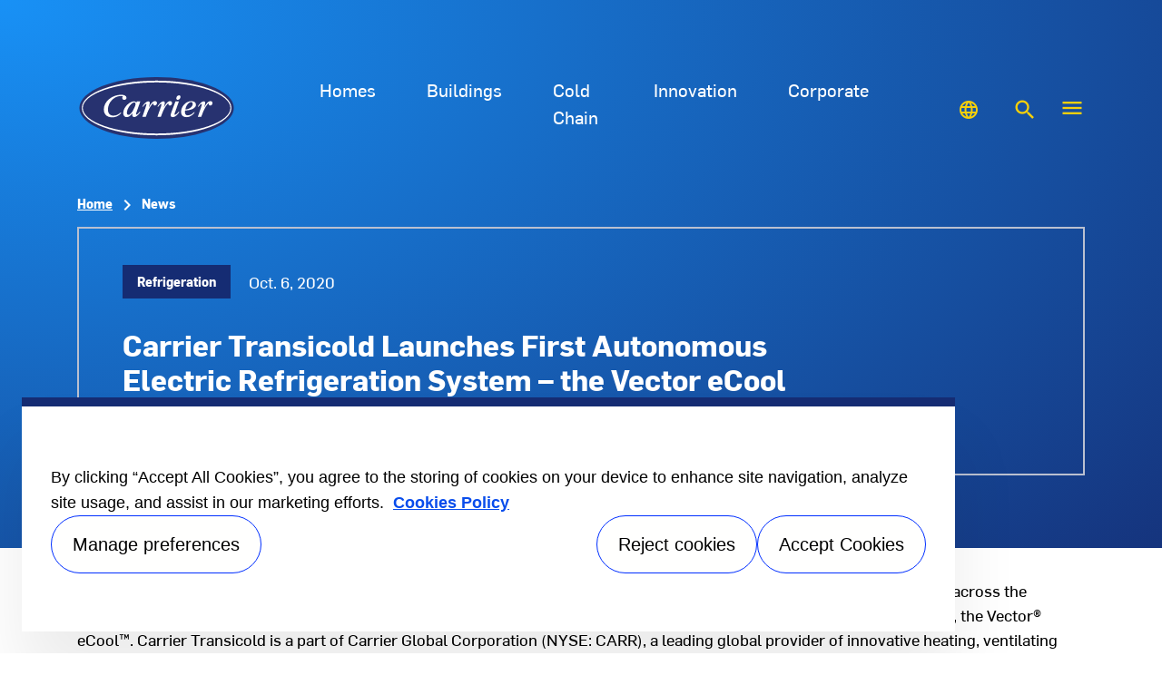

--- FILE ---
content_type: text/html; charset=utf-8
request_url: https://www.carrier.com/carrier/en/worldwide/news/news-article/carrier-transicold-launches-first-autonomous-electric-refrigeration-system-the-vector-ecool.html
body_size: 10887
content:
<!DOCTYPE html>
<!--[if lt IE 7]><html class="no-js lt-ie9 lt-ie8 lt-ie7"><![endif]-->
<!--[if IE 7]><html class="no-js lt-ie9 lt-ie8"><![endif]-->
<!--[if IE 8]><html class="no-js lt-ie9"><![endif]-->
<!--[if gt IE 8]><!-->
<html class="no-js" lang="en">
<!--<![endif]-->
<head>
    <meta charset="UTF-8">
    <meta http-equiv="X-UA-Compatible" content="IE=edge">
    <meta name="viewport" content="width=device-width, initial-scale=1, shrink-to-fit=no">
    <link rel="shortcut icon" href="/carrier/en/worldwide/system/v2501100404/favicon.ico" />
    <link href="https://www.googletagmanager.com" rel="preconnect">
    <link href="https://images.carriercms.com" rel="preconnect">
    <link href="//s7.addthis.com" rel="preconnect">
    <link rel="preload" href="/carrier/en/worldwide/system/v2501100404/assets/fonts/MaterialIcons-Regular.woff2" as="font" type="font/woff2" crossorigin>
        <link rel="preload" href="   " as="image">
            <link rel="preload" href="   " as="image">
            <title>Carrier Transicold Launches First Autonomous Electric Refrigeration System – the Vector eCool</title>
                <meta name="googlebots" content="index, follow, noodp" />
        <meta name="robots" content="index,follow " />
    <link rel="canonical" href="https://www.carrier.com/carrier/en/worldwide/news/news-article/carrier-transicold-launches-first-autonomous-electric-refrigeration-system-the-vector-ecool.html" />
    <meta property="og:type" content="website" />
    <meta property="og:locale" content="en_US" />
    <meta property="og:site_name" content="Carrier" />
        <meta property="og:image" content="https://images.carriercms.com/image/upload/h_200/v1576864343/common/logos/carrier-logo.png" />
    <meta property="og:url" content="https://www.carrier.com/carrier/en/worldwide/news/news-article/carrier-transicold-launches-first-autonomous-electric-refrigeration-system-the-vector-ecool.html" />
    <meta name="twitter:card" content="summary" />
    <meta name="twitter:site" content="Carrier" />
    <meta name="twitter:creator" content="Carrier" />
    <meta name="twitter:image" content="https://images.carriercms.com/image/upload/h_400/v1576864343/common/logos/carrier-logo.png" />

    
    <link rel="stylesheet" href="/carrier/en/worldwide/system/v2501100404/assets/css/app.min.css">
    <link rel="stylesheet" href="/carrier/en/worldwide/system/v2501100404/assets/css/global.min.css" />
    <link rel="stylesheet" href="/carrier/en/worldwide/system/v2501100404/assets/css/style.min.css" />

<link rel="stylesheet" href="/carrier/en/worldwide/system/v2501100404/assets/css/header-dark-blue-gradient-news.min.css"><script type="text/javascript" src="https://cdn.cookielaw.org/consent/ebcc16bc-2982-4392-9a5b-169902615d29/OtAutoBlock.js" ></script> <script src="https://cdn.cookielaw.org/scripttemplates/otSDKStub.js"  type="text/javascript" charset="UTF-8" data-domain-script="ebcc16bc-2982-4392-9a5b-169902615d29" ></script> <script type="text/javascript"> function OptanonWrapper() { if($("#hdn_cookiepolicylink").length) {var cookiePolicyLink = $("#hdn_cookiepolicylink").val();$("#onetrust-consent-sdk #onetrust-banner-sdk #onetrust-policy-text a:first-child").attr("href", cookiePolicyLink);$("#onetrust-pc-sdk #ot-pc-content #ot-pc-desc .privacy-notice-link").attr("href", cookiePolicyLink);} } </script>    </head>
<body>
    <a class="skip-main bg-primary text-white" href="#main-content">Skip to main content</a>
    <input type='hidden' id='hdn_gaAccount' value="UA-26423662-3,G-K4Z334LQVK" />
    <input type='hidden' id='hdn_gtmcontainerid' value="GTM-PR5ZMGRR" />
    <input type='hidden' id='hdn_ooyala_playerID' value="a15b2c6987d84209a6de2702ccb2c3ed" />

            <input type='hidden' id='hdn_cookiepolicylink' />

    
<div class="hero-banner header-bg" id="pt-one-column-01">
    <div class="content-wrapper-mask">
        <div class="content-wrapper">
            <header class="container-fluid ct-header-e">
    <div class="container">
        <div class="row">
            

<div class="col col-container menu-items">
    <nav class="navbar navbar-expand-lg">
                <div class="navbar-brand">
                    

<a href="/carrier/en/worldwide/" class="brand-logo">
        <img class="cld-responsive d-none d-md-inline-block ct-brand-logo"
             src="https://images.carriercms.com/image/upload/v1629825291/common/logos-svg/carrier-logo.svg"
             alt="carrier-logo"
             width="384"
             height="153" />
        <img class="cld-responsive d-inline-block d-md-none ct-brand-logo"
             src="https://images.carriercms.com/image/upload/v1629825291/common/logos-svg/carrier-logo.svg"
             alt="carrier-logo"
             width="384"
             height="153" />
    </a>







                </div>
        <div class="collapse navbar-collapse" id="navbarNavDropdown">
            <ul class="navbar-nav">
                            <li class="nav-item dropdown">
                                <a class="nav-link dropdown-toggle"  href="#"
                                   id="navbarDropdownMenuLink2" role="button" data-toggle="dropdown"
                                   data-icon="keyboard_arrow_right" aria-haspopup="true"
                                   aria-expanded="false">
                                    Homes
                                </a>

                                    <div class="dropdown-menu" aria-labelledby="navbarDropdownMenuLink2">

            <a class ="dropdown-item" href="" target="_self" title="Healthy Homes" aria-label="Healthy Homes">
                Healthy Homes
            </a>
            <a class ="dropdown-item" href="https://www.carrier.com/residential/en/us/" target="_blank" title="Residential HVAC" aria-label="Residential HVAC">
                Residential HVAC
            </a>
            <a class ="dropdown-item" href="https://www.carrier.com/residential/en/us/products/indoor-air-quality/" target="_blank" title="Shop Indoor Air Quality Products" aria-label="Shop Indoor Air Quality Products">
                Shop Indoor Air Quality Products
            </a>

                                    </div>
                            </li>
                            <li class="nav-item dropdown">
                                <a class="nav-link dropdown-toggle"  href="#"
                                   id="navbarDropdownMenuLink3" role="button" data-toggle="dropdown"
                                   data-icon="keyboard_arrow_right" aria-haspopup="true"
                                   aria-expanded="false">
                                    Buildings
                                </a>

                                    <div class="dropdown-menu" aria-labelledby="navbarDropdownMenuLink3">

            <a class ="dropdown-item" href="" target="_self" title="Healthy Buildings" aria-label="Healthy Buildings">
                Healthy Buildings
            </a>
            <a class ="dropdown-item" href="https://www.carrier.com/commercial/en/us/" target="_blank" title="Commercial HVAC" aria-label="Commercial HVAC">
                Commercial HVAC
            </a>

                                    </div>
                            </li>
                            <li class="nav-item dropdown">
                                <a class="nav-link dropdown-toggle"  href="#"
                                   id="navbarDropdownMenuLink4" role="button" data-toggle="dropdown"
                                   data-icon="keyboard_arrow_right" aria-haspopup="true"
                                   aria-expanded="false">
                                    Cold Chain
                                </a>

                                    <div class="dropdown-menu" aria-labelledby="navbarDropdownMenuLink4">

            <a class ="dropdown-item" href="" target="_self" title="Connected Cold Chain" aria-label="Connected Cold Chain">
                Connected Cold Chain
            </a>
            <a class ="dropdown-item" href="https://www.carrier.com/refrigeration/en/worldwide/transport-refrigeration/" target="_blank" title="Transport Refrigeration" aria-label="Transport Refrigeration">
                Transport Refrigeration
            </a>
            <a class ="dropdown-item" href="https://www.sensitech.com/en/" target="_blank" title="Cargo Monitoring" aria-label="Cargo Monitoring">
                Cargo Monitoring
            </a>

                                    </div>
                            </li>
                            <li class="nav-item dropdown">
                                <a class="nav-link dropdown-toggle"  href="#"
                                   id="navbarDropdownMenuLink5" role="button" data-toggle="dropdown"
                                   data-icon="keyboard_arrow_right" aria-haspopup="true"
                                   aria-expanded="false">
                                    Innovation
                                </a>

                                    <div class="dropdown-menu" aria-labelledby="navbarDropdownMenuLink5">

            <a class ="dropdown-item" href="" target="_self" title="Digital Solutions" aria-label="Digital Solutions">
                Digital Solutions
            </a>
            <a class ="dropdown-item" href="" target="_self" title="Sustainable Solutions" aria-label="Sustainable Solutions">
                Sustainable Solutions
            </a>
            <a class ="dropdown-item" href="" target="_self" title="Service &amp; Support" aria-label="Service &amp; Support">
                Service & Support
            </a>
            <a class ="dropdown-item" href="/carrier/en/worldwide/case-studies/" target="_self" title="Case Studies" aria-label="Case Studies">
                Case Studies
            </a>

                                    </div>
                            </li>
                            <li class="nav-item">
                                <a class="nav-link" target="_blank" href="https://www.corporate.carrier.com"
                                   id="navbarDropdownMenuLink6" role="button" data-toggle=""
                                   data-icon="keyboard_arrow_right" aria-haspopup="true"
                                   aria-expanded="false">
                                    Corporate
                                </a>
                            </li>
            </ul>
        </div>
    </nav>
</div>



<div class="col col-container menu-icons">
    <nav class="navbar">
            <div class="menu-icons-list">
                <ul class="navbar-nav ml-auto">
                            <li class="nav-item">
                                <a class="nav-link" href="#"><i class="material-icons">language</i></a>
                            </li>
                    <li class="nav-item">
                        <button class="navbar-toggler" type="button" data-toggle="modal"
                                data-target="#search" aria-controls="navbarTogglerDemo02"
                                aria-expanded="false" aria-label="Toggle navigation">
                            <i class="material-icons">search</i>
                        </button>
                    </li>
                </ul>
            </div>
        <div class="hamburger-menu-icon">
            <button class="navbar-toggler" type="button" data-toggle="modal"
                    data-target="#header" aria-controls="navbarTogglerDemo02"
                    aria-expanded="false" aria-label="Toggle navigation">
                <i class="material-icons open-menu">
                    menu<span class="sr-only">Menu</span>
                </i>
            </button>
        </div>

    </nav>
</div>



        </div>
    </div>
</header>
    <div class="container-fluid ct-breadcrumb-a">
        <div class="container">


        <nav class="ct_breadcrumb-a d-none d-md-block" aria-label="breadcrumb">
            <ol class="breadcrumb" itemscope itemtype="http://schema.org/BreadcrumbList">

                    <li class="breadcrumb-item" itemprop="itemListElement" itemscope itemtype="http://schema.org/ListItem">

                        <span id="breadcrumb(1)" itemprop="name">
                            <a itemprop="item" href="/carrier/en/worldwide/">
                                Home
                            </a>

                            <span content="Home" itemprop="name" aria-hidden="true"></span>
                        </span>
                        <meta itemprop="position" content="1" />
                    </li>
                                            <li class="breadcrumb-item" itemprop="itemListElement" itemscope itemtype="http://schema.org/ListItem">
                                <span itemprop="name" id="breadcrumb(2)">News</span>
                                <meta itemprop="position" content="2" />
                            </li>
            </ol>

        </nav>
            <nav class="ct_breadcrumb-b d-block d-md-none" aria-label="breadcrumb">
                <ol class="breadcrumb">
                            <li class="breadcrumb-item active">
                                <i class="material-icons align-bottom">keyboard_arrow_left<span class="sr-only">Arrow back</span></i>
                                <a href="/carrier/en/worldwide/">
                                    <span>Home</span>
                                </a>
                            </li>


                </ol>
            </nav>



        </div>
    </div>
            

<section class="container-fluid ct-news-article-01-hero card-image-outer-border-small">
    <div class="container">
        <div class="news-container ">
            <div class="news-content">
                <div class="row">
                    <div class="col-md-9 col-left">
                        <div class="card-body">
                            <div class="card-tag">
                                    <span class="category"><span>Refrigeration</span></span>
                                                                    <span class="date">
                                        <time datetime="Oct. 6, 2020"
                                              pubdate="Oct. 6, 2020"
                                              class="date">Oct. 6, 2020</time>
                                        </span>
                            </div>
                                <div class="card-title">
                                    Carrier Transicold Launches First Autonomous Electric Refrigeration System – the Vector eCool
                                </div>
                                                        <div class="card-text">
                                <button type="button" class="btn btn-link dropdown-toggle"
                                        data-toggle="dropdown" aria-haspopup="true" aria-expanded="false">
                                    Share
                                    <i class="material-icons align-bottom">shortcut</i>
                                </button>
                                <div class="dropdown-menu">
                                    <div class="social-icons-share ct-social-media-lists">
                                        <ul>
                                            <li>
                                                <a class="addthis_button_email at300b"
                                                   id="Email" onclick="javascript:f();"
                                                   target="_blank" title="Email" href="#">
                                                    <svg xmlns="http://www.w3.org/2000/svg"
                                                         xmlns:xlink="http://www.w3.org/1999/xlink"
                                                         viewBox="0 0 25 25" version="1.1"
                                                         role="img" title="Email" alt="Email"
                                                         class="icon-social" style="background-color:#1da1f2;">
                                                        <g>
                                                            <path d="M17.388,4.751H2.613c-0.213,0-0.389,0.175-0.389,0.389v9.72c0,0.216,0.175,0.389,0.389,0.389h14.775c0.214,0,0.389-0.173,0.389-0.389v-9.72C17.776,4.926,17.602,4.751,17.388,4.751 M16.448,5.53L10,11.984L3.552,5.53H16.448zM3.002,6.081l3.921,3.925l-3.921,3.925V6.081z M3.56,14.471l3.914-3.916l2.253,2.253c0.153,0.153,0.395,0.153,0.548,0l2.253-2.253l3.913,3.916H3.56z M16.999,13.931l-3.921-3.925l3.921-3.925V13.931z"></path>
                                                        </g>
                                                    </svg> Email
                                                </a>
                                            </li>
                                            <li>
                                                <a class="addthis_button_twitter  at300b" title="Twitter"
                                                   id="Twitter" href="#">
                                                    <svg xmlns="http://www.w3.org/2000/svg"
                                                         xmlns:xlink="http://www.w3.org/1999/xlink"
                                                         viewBox="0 0 32 32" version="1.1" role="img"
                                                         title="Twitter" alt="Twitter" class="icon-social"
                                                         style="background-color:#1da1f2;">
                                                        <g>
                                                            <path d="M27.996 10.116c-.81.36-1.68.602-2.592.71a4.526 4.526 0 0 0 1.984-2.496 9.037 9.037 0 0 1-2.866 1.095 4.513 4.513 0 0 0-7.69 4.116 12.81 12.81 0 0 1-9.3-4.715 4.49 4.49 0 0 0-.612 2.27 4.51 4.51 0 0 0 2.008 3.755 4.495 4.495 0 0 1-2.044-.564v.057a4.515 4.515 0 0 0 3.62 4.425 4.52 4.52 0 0 1-2.04.077 4.517 4.517 0 0 0 4.217 3.134 9.055 9.055 0 0 1-5.604 1.93A9.18 9.18 0 0 1 6 23.85a12.773 12.773 0 0 0 6.918 2.027c8.3 0 12.84-6.876 12.84-12.84 0-.195-.005-.39-.014-.583a9.172 9.172 0 0 0 2.252-2.336"
                                                                  fill-rule="evenodd"></path>
                                                        </g>
                                                    </svg> Twitter
                                                </a>
                                            </li>
                                            <li>
                                                <a class="addthis_button_facebook  at300b" title="Facebook"
                                                   id="Facebook" href="#">
                                                    <svg xmlns="http://www.w3.org/2000/svg"
                                                         xmlns:xlink="http://www.w3.org/1999/xlink"
                                                         viewBox="0 0 32 32" version="1.1" role="img"
                                                         title="Facebook" alt="Facebook" class="icon-social"
                                                         style="background-color:#3b5998;">
                                                        <g>
                                                            <path d="M22 5.16c-.406-.054-1.806-.16-3.43-.16-3.4 0-5.733 1.825-5.733 5.17v2.882H9v3.913h3.837V27h4.604V16.965h3.823l.587-3.913h-4.41v-2.5c0-1.123.347-1.903 2.198-1.903H22V5.16z"
                                                                  fill-rule="evenodd"></path>
                                                        </g>
                                                    </svg> Facebook
                                                </a>
                                            </li>
                                            <li>
                                                <a class="addthis_button_more  at300b" title="More"
                                                   id="atic_more" href="#">
                                                    <svg xmlns="http://www.w3.org/2000/svg"
                                                         xmlns:xlink="http://www.w3.org/1999/xlink"
                                                         viewBox="0 0 32 32" version="1.1" role="img"
                                                         aria-labelledby="at-svg-addthis-13" title="More"
                                                         alt="More" class="icon-social" style="background-color:#3b5998;">
                                                        <g>
                                                            <path d="M18 14V8h-4v6H8v4h6v6h4v-6h6v-4h-6z" fill-rule="evenodd"></path>
                                                        </g>
                                                    </svg>
                                                    <span class="at-label  at-size-16">More</span>
                                                </a>
                                            </li>
                                        </ul>
                                    </div>
                                </div>
                                <button type="button" class="btn btn-link" id="print-news-article" onclick="printPR()">
                                    Print<i class="material-icons align-bottom">print</i>
                                </button>
                            </div>
                        </div>
                    </div>
                </div>
            </div>
        </div>
    </div>
</section>







        </div>
    </div>
</div>
<main class="header-static-margin">
    <section id="main-content" class="pt-one-col-01">

        


<section class="container-fluid ct-news-article-01-description">
    <div class="container">
        <div class="card-body">
                                        <div class="card-text">
                    <p>Carrier Transicold has reaffirmed its commitment to reducing emissions, improving sustainability and increasing efficiency across the refrigerated transport sector with the launch of the first fully autonomous, all-electric engineless refrigerated trailer system, the Vector® eCool™. Carrier Transicold is a part of Carrier Global Corporation (NYSE: CARR), a leading global provider of innovative heating, ventilating and air conditioning (HVAC), refrigeration, fire, security and building automation technologies.</p>
<p>“We believe the Vector eCool represents the future of refrigerated trailer technology,” said Victor Calvo, president, Carrier Transicold International Truck &amp; Trailer. “It’s one of the most exciting new products we have ever brought to market. The launch follows years of research and development, including extensive real-world testing with prototypes operating in customer fleets.”</p>
<p>Suitable for operation with the engineless versions of Carrier Transicold’s Vector HE 19 and Vector 1550 E, the Vector eCool combines the company’s E-Drive™ all-electric technology with a new cutting-edge energy recovery and storage system. This converts kinetic energy generated by the trailer into electricity, which is then stored in a battery pack to power the refrigeration unit. This loop creates a fully autonomous system that produces no direct carbon dioxide (CO2) or particulate emissions.</p>
<p>When the refrigeration unit is operating on battery power, Carrier Transicold’s energy management system will automatically switch on when the charge reaches a certain level and conditions, initiating the generator to recharge the battery to ensure full refrigeration capacity.</p>
<p>The eCool system can also be plugged into the electrical grid when the trailer is parked and will fully charge in under four hours. On the road, the battery pack is recharged using power generated by the axles and the kinetic energy created under braking.</p>
<p>When used with Carrier Transicold’s flagship Vector HE 19 unit, the Vector eCool can provide even further reductions in energy consumption*. Even with the system’s axle generator and battery pack fitted, it is still significantly lighter than a standard diesel unit with a full tank of fuel.</p>
<p>The Vector eCool is also PIEK-compliant, meaning when used with the City versions of the Vector HE 19 and Vector 1550 E, operating noise is below 60 dB(A). Combined with its emissions performance, the Vector eCool provides the ultimate solution to ever-tightening inner-city and urban regulations.</p>
<p>For more information on Carrier Transicold and its products and services, visit <a href="http://www.carriertransicold.eu">www.carriertransicold.eu.</a> Follow Carrier Transicold on Twitter: <a href="/cdn-cgi/l/email-protection#7030231d110204331f1c14331811191e">@SmartColdChain</a> and on LinkedIn at <a href="https://www.linkedin.com/company/carrier-transicold/?viewAsMember=true">Carrier Transicold Truck Trailer Refrigeration</a>.</p>
<p><em><span style="font-size:9.0pt;font-family:&quot;Arial&quot;,sans-serif; mso-fareast-font-family:Calibri;mso-fareast-theme-font:minor-latin;mso-ansi-language: EN-US;mso-fareast-language:EN-US;mso-bidi-language:AR-SA">* in comparison with the same system installed with the engineless Vector 1950.</span></em></p>
<p><strong>About Carrier Transicold</strong>
<br />
Carrier Transicold helps improve transport and shipping of temperature controlled cargoes with a complete line of equipment and services for refrigerated transport and cold chain visibility. For more than 50 years, Carrier Transicold has been an industry leader, providing customers around the world with advanced, energy-efficient and environmentally sustainable container refrigeration systems and generator sets, direct-drive and diesel truck units, and trailer refrigeration systems. Carrier Transicold is a part of Carrier Global Corporation, a leading global provider of innovative HVAC, refrigeration, fire, security and building automation technologies. For more information, visit <a href="http://www.carriertransicold.eu">www.carriertransicold.eu</a>. Follow Carrier on Twitter: <a href="https://www.twitter.com/smartcoldchain">@SmartColdChain</a> and on LinkedIn at <a href="https://www.linkedin.com/company/carrier-transicold/?viewAsMember=true">Carrier Transicold Truck Trailer Refrigeration.</a></p>
                </div>
        </div>
    </div>
</section>





<div class="modal fade in header-modal-menu" id="header" tabindex="-1" role="dialog" aria-labelledby=headerLabel" aria-hidden="true">
    <div class="modal-dialog modal-dialog-centered modal-xl" role="document">
        <div class="modal-content">
            <div class="modal-header">
                

<div class="container-fluid">
    <div class="container">
        <nav class="navbar navbar-expand-lg navbar-light">
                    <div class="navbar-brand">
                        

<a href="/carrier/en/worldwide/" class="brand-logo">
        <img class="cld-responsive d-none d-md-inline-block ct-brand-logo"
             src="https://images.carriercms.com/image/upload/v1629825291/common/logos-svg/carrier-logo.svg"
             alt="carrier-logo"
             width="384"
             height="153" />
        <img class="cld-responsive d-inline-block d-md-none ct-brand-logo"
             src="https://images.carriercms.com/image/upload/v1629825291/common/logos-svg/carrier-logo.svg"
             alt="carrier-logo"
             width="384"
             height="153" />
    </a>







                    </div>
                            <div class="collapse navbar-collapse">
                    <ul class="navbar-nav mx-auto">
                                        <li class="nav-item modal-menu-icons">
                                            <a href="#" class="nav-link dropdown-toggle" 
                                               id="navbarDropdownSecondaryMenuLinkInHeader2" role="button" data-toggle="dropdown"
                                               aria-haspopup="true"
                                               aria-expanded="false">
                                                    <i class="material-icons align-top">
                                                        
                                                    </i>
                                                PRODUCTS &amp; SERVICES
                                            </a>
                                                <div class="dropdown-menu" aria-labelledby="navbarDropdownMenu">

            <a class ="" href="https://www.carrier.com/residential/en/us/" target="_blank" title="Residential HVAC" aria-label="Residential HVAC">
                Residential HVAC
            </a>
            <a class ="" href="https://www.carrier.com/commercial/en/us/" target="_blank" title="Commercial HVAC" aria-label="Commercial HVAC">
                Commercial HVAC
            </a>
            <a class ="" href="https://www.carrier.com/fire-security/en/north-america/" target="_blank" title="Fire &amp; Security" aria-label="Fire &amp; Security">
                Fire & Security
            </a>
            <a class ="" href="https://www.carrier.com/refrigeration/en/worldwide/" target="_blank" title="Refrigeration" aria-label="Refrigeration">
                Refrigeration
            </a>

                                                </div>

                                        </li>
                                        <li class="nav-item modal-menu-icons">
                                            <a class="nav-link" href="/carrier/en/worldwide/industries/">
                                                    <i class="material-icons align-top">
                                                        
                                                    </i>
                                                INDUSTRIES
                                            </a>
                                        </li>
                                        <li class="nav-item modal-menu-icons">
                                            <a class="nav-link" href="#">
                                                    <i class="material-icons align-top">
                                                        language
                                                    </i>
                                                 REGION/LANGUAGE
                                            </a>
                                        </li>
                                    <li class="nav-item modal-menu-icons">
                                        <a class="nav-link" href="#search" data-toggle="modal">
                                            <i class="material-icons align-top">
                                                search
                                            </i>
                                            SEARCH
                                        </a>
                                    </li>

                    </ul>
                </div>

            <button type="button" class="close" data-dismiss="modal" aria-label="Close">
                <span aria-hidden="true">&times;</span>
            </button>
        </nav>
    </div>
</div>


            </div>
            <div class="modal-body">
                

<div class="container-fluid ct-menu-basic-modal">
    <div class="container">
        <nav class="navbar navbar-expand-lg main-header-links">
            <div class="row">
                <div class="col-md-12">
                        <ul class="navbar-nav">
                                        <li class="nav-item dropdown">
                                            <a class="nav-link dropdown-toggle" data-toggle="dropdown"  href="#" id="navbarDropdown1" aria-haspopup="true" aria-expanded="false">
                                                Homes
                                                    <i class="material-icons align-bottom d-none d-lg-inline-block">
                                                        keyboard_arrow_right
                                                    </i>

                                                <i class="d-lg-none material-icons collapse-icon">keyboard_arrow_down</i>
                                                <i class="d-lg-none material-icons expand-icon d-none">keyboard_arrow_up</i>
                                            </a>
                                            <div class="dropdown-menu show-menu-md">
                                                <div class="container">
                                                    <div class="dropdown-sub-menu">

    <ul class="ct-menusub-basic-header mr-auto ">

                <li class="nav-item link-text-indent">
                    <a target="_self" class="nav-link">
                        Healthy Homes
                    </a>
                </li>
                <li class="nav-item link-text-indent">
                    <a href="https://www.carrier.com/residential/en/us/" target="_blank" class="nav-link">
                        Residential HVAC
                    </a>
                </li>
                <li class="nav-item link-text-indent">
                    <a href="https://www.carrier.com/residential/en/us/products/indoor-air-quality/" target="_blank" class="nav-link">
                        Shop Indoor Air Quality Products
                    </a>
                </li>
    </ul>

                                                    </div>
                                                </div>
                                            </div>
                                        </li>
                                        <li class="nav-item dropdown">
                                            <a class="nav-link dropdown-toggle" data-toggle="dropdown"  href="#" id="navbarDropdown2" aria-haspopup="true" aria-expanded="false">
                                                Buildings
                                                    <i class="material-icons align-bottom d-none d-lg-inline-block">
                                                        keyboard_arrow_right
                                                    </i>

                                                <i class="d-lg-none material-icons collapse-icon">keyboard_arrow_down</i>
                                                <i class="d-lg-none material-icons expand-icon d-none">keyboard_arrow_up</i>
                                            </a>
                                            <div class="dropdown-menu show-menu-md">
                                                <div class="container">
                                                    <div class="dropdown-sub-menu">

    <ul class="ct-menusub-basic-header mr-auto ">

                <li class="nav-item link-text-indent">
                    <a target="_self" class="nav-link">
                        Healthy Buildings
                    </a>
                </li>
                <li class="nav-item link-text-indent">
                    <a href="https://www.carrier.com/commercial/en/us/" target="_blank" class="nav-link">
                        Commercial HVAC
                    </a>
                </li>
    </ul>

                                                    </div>
                                                </div>
                                            </div>
                                        </li>
                                        <li class="nav-item dropdown">
                                            <a class="nav-link dropdown-toggle" data-toggle="dropdown"  href="#" id="navbarDropdown3" aria-haspopup="true" aria-expanded="false">
                                                Cold Chain
                                                    <i class="material-icons align-bottom d-none d-lg-inline-block">
                                                        keyboard_arrow_right
                                                    </i>

                                                <i class="d-lg-none material-icons collapse-icon">keyboard_arrow_down</i>
                                                <i class="d-lg-none material-icons expand-icon d-none">keyboard_arrow_up</i>
                                            </a>
                                            <div class="dropdown-menu show-menu-md">
                                                <div class="container">
                                                    <div class="dropdown-sub-menu">

    <ul class="ct-menusub-basic-header mr-auto ">

                <li class="nav-item link-text-indent">
                    <a target="_self" class="nav-link">
                        Connected Cold Chain
                    </a>
                </li>
                <li class="nav-item link-text-indent">
                    <a href="https://www.carrier.com/refrigeration/en/worldwide/transport-refrigeration/" target="_blank" class="nav-link">
                        Transport Refrigeration
                    </a>
                </li>
                <li class="nav-item link-text-indent">
                    <a href="https://www.sensitech.com/en/" target="_blank" class="nav-link">
                        Cargo Monitoring
                    </a>
                </li>
    </ul>

                                                    </div>
                                                </div>
                                            </div>
                                        </li>
                                        <li class="nav-item dropdown">
                                            <a class="nav-link dropdown-toggle" data-toggle="dropdown"  href="#" id="navbarDropdown4" aria-haspopup="true" aria-expanded="false">
                                                Innovation
                                                    <i class="material-icons align-bottom d-none d-lg-inline-block">
                                                        keyboard_arrow_right
                                                    </i>

                                                <i class="d-lg-none material-icons collapse-icon">keyboard_arrow_down</i>
                                                <i class="d-lg-none material-icons expand-icon d-none">keyboard_arrow_up</i>
                                            </a>
                                            <div class="dropdown-menu show-menu-md">
                                                <div class="container">
                                                    <div class="dropdown-sub-menu">

    <ul class="ct-menusub-basic-header mr-auto ">

                <li class="nav-item link-text-indent">
                    <a target="_self" class="nav-link">
                        Digital Solutions
                    </a>
                </li>
                <li class="nav-item link-text-indent">
                    <a target="_self" class="nav-link">
                        Sustainable Solutions
                    </a>
                </li>
                <li class="nav-item link-text-indent">
                    <a target="_self" class="nav-link">
                        Service & Support
                    </a>
                </li>
                <li class="nav-item link-text-indent">
                    <a href="/carrier/en/worldwide/case-studies/" target="_self" class="nav-link">
                        Case Studies
                    </a>
                </li>
    </ul>

                                                    </div>
                                                </div>
                                            </div>
                                        </li>
                        </ul>
                </div>
            </div>
        </nav>
        <div class="d-block d-lg-none sm-bottom-links"></div>
    </div>
</div>

            </div>
            <div class="modal-footer">
                


<section class="ct-blks1-w100-11 container-fluid  padding-2rem  " id="block-144563">
    <div class="container">
        <div class="row py-5 d-flex">
            <div class="col-md-6 align-self-center text-left">
                <div class="card-body">
                    <div>
                            <div class="card-title">Start the conversation
<br />
with a Carrier expert.</div>
                                                                    </div>
                </div>
            </div>

            <div class="col-md-6 align-self-center text-right">
                
        <a class="btn btn-primary" target="_self" aria-label="Navigation to go to the Contact Us page">
            CONTACT US
            <i class="material-icons align-bottom">
                keyboard_arrow_right
            </i>
        </a>

            </div>


        </div>
    </div>
</section>



            </div>
        </div>
    </div>
</div>




<div class="modal fade in search-modal" id="search" tabindex="-1" role="dialog" aria-labelledby=searchLabel" aria-hidden="true">
    <div class="modal-dialog modal-dialog-centered modal-xl" role="document">
        <div class="modal-content">
            <div class="modal-header">
                

<div class="container-fluid">
    <div class="container">
        <nav class="navbar navbar-expand-lg navbar-light">
                    <div class="navbar-brand">
                        

<a href="/carrier/en/worldwide/" class="brand-logo">
        <img class="cld-responsive d-none d-md-inline-block ct-brand-logo"
             src="https://images.carriercms.com/image/upload/v1629825291/common/logos-svg/carrier-logo.svg"
             alt="carrier-logo"
             width="384"
             height="153" />
        <img class="cld-responsive d-inline-block d-md-none ct-brand-logo"
             src="https://images.carriercms.com/image/upload/v1629825291/common/logos-svg/carrier-logo.svg"
             alt="carrier-logo"
             width="384"
             height="153" />
    </a>







                    </div>
                            <div class="collapse navbar-collapse">
                    <ul class="navbar-nav mx-auto">

                    </ul>
                </div>

            <button type="button" class="close" data-dismiss="modal" aria-label="Close">
                <span aria-hidden="true">&times;</span>
            </button>
        </nav>
    </div>
</div>


            </div>
            <div class="modal-body">
                
<div class="container-fluid">
    <div class="container">
            <div class="h2">
                LOOKING FOR SOMETHING SPECIFIC?
            </div>
        <form id="searchForm" class="navbar-form navbar-right" method="get">
            <input type="hidden" id="formURL" value="/carrier/en/worldwide/search.html" />
            <div class="input-group">
                <input name="q" id="q" type="text" class="form-control" placeholder="Search" aria-label="Search" autocomplete="new search text">
                <label for="q" class="sr-only">Search</label>
                <div class="input-group-append">
                    <a href="javascript:void(0)" id="btnSearch" class="btn btn-link">SEARCH NOW<i class="material-icons align-bottom">keyboard_arrow_right</i></a>
                </div>
            </div>
        </form>
    </div>
</div>


            </div>
        </div>
    </div>
</div>





        
    </section>
</main>

        <div class="footer-region">


    <footer class="container-fluid footer-nav-links">

            <div class="container-fluid ct-footer-curve">
<div class="img-curve"><img class="cld-responsive img-fluid" data-src="https://images.carriercms.com/image/upload/w_auto,q_auto,f_auto/v1628071282/test/carrier-footer-curve.png" alt="footer-curve" loading="lazy" src="" /></div>
</div>
              </footer>

<section>
    <div class="container">
        <div class="row back-to-top">
            <div class="col text-center">
                    <button class="btn back-to-top" title="Back to Top"><i class="material-icons d-block">expand_less<span class="sr-only">Back to Top</span></i>Back to Top</button>
            </div>
        </div>
    </div>
</section>




<footer class="container-fluid ct-footer-power-basic">
    <div class="container">
            <div class="row">
                        <div class="col-md-3 h-100">
                            









<a title="Carrier" href="/carrier/en/worldwide/"><img class="img-fluid cld-responsive" src="https://images.carriercms.com/image/upload/w_175/v1629825291/common/logos-svg/carrier-logo.svg" title="carrier-corp-logo" alt="carrier-corp-logo" /></a>    <p>
    </p>


                        </div>
                        <div class="col-md-3 h-100">
                            


    <ul class="ct-menusub-basic-header mr-auto ">

                <li class="nav-item link-text-indent">
                    <a target="_self" class="nav-link">
                        HOMES
                            <i class="material-icons align-bottom">
                                keyboard_arrow_right
                            </i>
                    </a>
                </li>
                <li class="nav-item link-text-indent">
                    <a target="_self" class="nav-link">
                        BUILDINGS
                            <i class="material-icons align-bottom">
                                keyboard_arrow_right
                            </i>
                    </a>
                </li>
                <li class="nav-item link-text-indent">
                    <a target="_self" class="nav-link">
                        COLD CHAIN
                            <i class="material-icons align-bottom">
                                keyboard_arrow_right
                            </i>
                    </a>
                </li>
    </ul>

                        </div>
                        <div class="col-md-3 h-100">
                            


    <ul class="ct-menusub-basic-header mr-auto ">

                <li class="nav-item link-text-indent">
                    <a target="_self" class="nav-link">
                        INNOVATION
                            <i class="material-icons align-bottom">
                                keyboard_arrow_right
                            </i>
                    </a>
                </li>
                <li class="nav-item link-text-indent">
                    <a target="_self" class="nav-link">
                        CONTACT US
                            <i class="material-icons align-bottom">
                                keyboard_arrow_right
                            </i>
                    </a>
                </li>
                <li class="nav-item link-text-indent">
                    <a href="/carrier/en/worldwide/news/" target="_self" class="nav-link">
                        NEWS
                            <i class="material-icons align-bottom">
                                keyboard_arrow_right
                            </i>
                    </a>
                </li>
    </ul>

                        </div>
                        <div class="col-md-3 h-100">
                            



        <div class="ct-social-header">Follow</div>
    <div class="social-icons-share ct-social-media-lists">
        <link href="/"/>
                <a target="_blank" title="Twitter" href="https://twitter.com/carrier" id="Twitter" rel="noreferrer" rel="noopener">
                            <svg id="Layer_2" xmlns="http://www.w3.org/2000/svg" 
                                 viewBox="0 -3 14 20" class="icon-social" style="background-color: #000000;">
                                <g id="Layer_1-2">
                                    <path class="cls-1" d="M.1,14.06L5.9,7.89,0,0C1.49,0,2.81-.02,4.12,.03c.23,0,.5,.33,.67,.56,1.17,1.53,2.33,3.07,3.55,4.69,1.5-1.59,2.95-3.12,4.4-4.66Q13.39-.06,14.47,.1l-5.56,5.95,6.09,8.11c-1.51,0-2.85,.02-4.18-.02-.19,0-.4-.28-.55-.47-1.25-1.65-2.49-3.3-3.8-5.04-1.6,1.7-3.15,3.35-4.7,4.99q-.59,.62-1.67,.45ZM2,1.04c.19,.28,.33,.51,.49,.73,2.63,3.5,5.26,6.99,7.89,10.49,.83,1.1,1.22,1.23,2.69,.85-.15-.22-.29-.43-.44-.63-2.61-3.47-5.28-6.9-7.81-10.44-.78-1.08-1.63-1.19-2.82-.99Z">
                                        </path>
                                </g>
                            </svg>
                </a>
                <a target="_blank" title="Facebook" href="https://www.facebook.com/CarrierGlobal/" id="Facebook" rel="noreferrer" rel="noopener">
                            <svg xmlns="http://www.w3.org/2000/svg" xmlns:xlink="http://www.w3.org/1999/xlink"
                                    viewBox="0 0 32 32" version="1.1" role="img" title="Facebook" alt="Facebook" class="icon-social"
                                    style="background-color:#3b5998;">
                                <g>
                                    <path d="M22 5.16c-.406-.054-1.806-.16-3.43-.16-3.4 0-5.733 1.825-5.733 5.17v2.882H9v3.913h3.837V27h4.604V16.965h3.823l.587-3.913h-4.41v-2.5c0-1.123.347-1.903 2.198-1.903H22V5.16z"
                                            fill-rule="evenodd"></path>
                                </g>
                            </svg>
                </a>
                <a target="_blank" title="Youtube" href="https://www.youtube.com/Carrierofficial" id="Youtube" rel="noreferrer" rel="noopener">
                            <svg version="1.1" viewBox="0 0 300 300" class="icon-social">
                                <g transform="scale(0.75,0.75)">
                                    <rect width="400" height="400" style="fill:#ff0000;fill-opacity:1" x="0" y="0" />
                                    <g transform="matrix(7.8701756,0,0,7.8701756,695.19553,-948.4235)">
                                        <path style="fill:#ffffff;fill-opacity:1;fill-rule:nonzero;stroke:none" d="M 149.9375 79.222656 C 149.9375 79.222656 86.718651 79.222715 70.851562 83.345703 C 62.355775 85.719505 55.360154 92.715203 52.986328 101.33594 C 48.863375 117.20304 48.863281 150.0625 48.863281 150.0625 C 48.863281 150.0625 48.863375 183.0467 52.986328 198.66406 C 55.360154 207.28468 62.230834 214.15544 70.851562 216.5293 C 86.843592 220.77718 149.9375 220.77734 149.9375 220.77734 C 149.9375 220.77734 213.28168 220.77729 229.14844 216.6543 C 237.76923 214.28049 244.63977 207.53464 246.88867 198.78906 C 251.1366 183.04674 251.13672 150.1875 251.13672 150.1875 C 251.13672 150.1875 251.26156 117.20304 246.88867 101.33594 C 244.63977 92.715203 237.76923 85.844606 229.14844 83.595703 C 213.28168 79.222856 149.9375 79.222656 149.9375 79.222656 z M 129.82227 119.70312 L 182.42188 150.0625 L 129.82227 180.29688 L 129.82227 119.70312 z "
                                                transform="matrix(0.16941596,0,0,0.16941596,-88.332912,120.50856)" />
                                    </g>
                                </g>
                            </svg>
                </a>
                <a target="_blank" title="Linkedin" href="https://www.linkedin.com/company/carrier/" id="Linkedin" rel="noreferrer" rel="noopener">
                            <svg xmlns="http://www.w3.org/2000/svg" xmlns:xlink="http://www.w3.org/1999/xlink" viewBox="0 0 32 32" version="1.1" role="img" title="LinkedIn" alt="LinkedIn" class="icon-social" style="background-color:#0077b5;">
                                <g>
                                    <path d="M26 25.963h-4.185v-6.55c0-1.56-.027-3.57-2.175-3.57-2.18 0-2.51 1.7-2.51 3.46v6.66h-4.182V12.495h4.012v1.84h.058c.558-1.058 1.924-2.174 3.96-2.174 4.24 0 5.022 2.79 5.022 6.417v7.386zM8.23 10.655a2.426 2.426 0 0 1 0-4.855 2.427 2.427 0 0 1 0 4.855zm-2.098 1.84h4.19v13.468h-4.19V12.495z" fill-rule="evenodd"></path>
                                </g>
                            </svg>
                </a>
                <a target="_blank" title="Instagram" href="https://www.instagram.com/carrier/" id="Instagram" rel="noreferrer" rel="noopener">
                        <svg xmlns="http://www.w3.org/2000/svg" xmlns:xlink="http://www.w3.org/1999/xlink" viewBox="0 0 32 32" version="1.1" role="img" title="Instagram" alt="Instagram" class="icon-social" style="background-color: rgb(224, 53, 102);">
                            <g>
                                <path d="M16 5c-2.987 0-3.362.013-4.535.066-1.17.054-1.97.24-2.67.512a5.392 5.392 0 0 0-1.95 1.268 5.392 5.392 0 0 0-1.267 1.95c-.272.698-.458 1.498-.512 2.67C5.013 12.637 5 13.012 5 16s.013 3.362.066 4.535c.054 1.17.24 1.97.512 2.67.28.724.657 1.337 1.268 1.95a5.392 5.392 0 0 0 1.95 1.268c.698.27 1.498.457 2.67.51 1.172.054 1.547.067 4.534.067s3.362-.013 4.535-.066c1.17-.054 1.97-.24 2.67-.51a5.392 5.392 0 0 0 1.95-1.27 5.392 5.392 0 0 0 1.268-1.95c.27-.698.457-1.498.51-2.67.054-1.172.067-1.547.067-4.534s-.013-3.362-.066-4.535c-.054-1.17-.24-1.97-.51-2.67a5.392 5.392 0 0 0-1.27-1.95 5.392 5.392 0 0 0-1.95-1.267c-.698-.272-1.498-.458-2.67-.512C19.363 5.013 18.988 5 16 5zm0 1.982c2.937 0 3.285.01 4.445.064 1.072.05 1.655.228 2.042.38.514.198.88.437 1.265.822.385.385.624.75.823 1.265.15.387.33.97.38 2.042.052 1.16.063 1.508.063 4.445 0 2.937-.01 3.285-.064 4.445-.05 1.072-.228 1.655-.38 2.042-.198.514-.437.88-.822 1.265-.385.385-.75.624-1.265.823-.387.15-.97.33-2.042.38-1.16.052-1.508.063-4.445.063-2.937 0-3.285-.01-4.445-.064-1.072-.05-1.655-.228-2.042-.38-.514-.198-.88-.437-1.265-.822a3.408 3.408 0 0 1-.823-1.265c-.15-.387-.33-.97-.38-2.042-.052-1.16-.063-1.508-.063-4.445 0-2.937.01-3.285.064-4.445.05-1.072.228-1.655.38-2.042.198-.514.437-.88.822-1.265.385-.385.75-.624 1.265-.823.387-.15.97-.33 2.042-.38 1.16-.052 1.508-.063 4.445-.063zm0 12.685a3.667 3.667 0 1 1 0-7.334 3.667 3.667 0 0 1 0 7.334zm0-9.316a5.65 5.65 0 1 0 0 11.3 5.65 5.65 0 0 0 0-11.3zm7.192-.222a1.32 1.32 0 1 1-2.64 0 1.32 1.32 0 0 1 2.64 0" fill-rule="evenodd"></path>
                            </g>
                        </svg>
                </a>
                <a target="_blank" title="Threads" href="https://www.threads.net/@carrier" id="Threads" rel="noreferrer" rel="noopener">
							<svg id="Layer_2" xmlns="http://www.w3.org/2000/svg" viewBox="0 -4 17 32" class="icon-social" role="img" title="Threads" alt="Threads" style="background-color: #000000;" >
							<g>
								<path d="M14.41,10.8c-.07-1.16-.6-1.97-1.61-2.37-1.35-.53-2.67-.43-3.87,.52-.22,.17-.32,.67-.75,.41-.52-.32-1.04-.67-1.47-1.09-.17-.17,.18-.42,.33-.58,1.65-1.76,3.7-2.12,5.94-1.56,2.22,.55,3.35,2.15,3.69,4.3,.12,.79,.42,1.23,1.12,1.63,3.35,1.93,4.21,6.17,1.94,9.32-1.2,1.66-2.8,2.8-4.76,3.34-2.74,.76-5.51,.72-8.19-.26-2.98-1.08-4.87-3.28-5.84-6.22-1.24-3.76-1.27-7.59,.03-11.32C2.52,2.44,5.88,.35,10.55,.03c5.28-.35,9.63,2.37,11.2,7.13,.11,.32,.61,.91-.23,.94-.62,.02-1.39,1.1-1.9-.23C17.55,2.47,10.51,.43,5.78,3.84c-1.76,1.27-2.67,3.1-3.1,5.14-.53,2.52-.53,5.05,.08,7.58,1.19,4.93,4.86,6.64,9.37,6.37,1.88-.11,3.6-.65,5.01-1.98,2.22-2.08,2.07-5.34-.36-6.82-.19,.61-.32,1.23-.55,1.82-1.23,3.18-5.45,4.39-8.22,2.37-1.39-1.01-1.98-2.4-1.64-4.06,.39-1.9,1.8-2.85,3.59-3.32,1.45-.38,2.94-.22,4.45-.14h0Zm-1.99,2.19c-.94,.07-1.93-.02-2.82,.48-.65,.36-1.05,.89-1.06,1.63,0,.71,.38,1.24,1.01,1.53,1.22,.56,2.45,.57,3.6-.16,.74-.47,1.68-2.43,1.34-3.02-.45-.77-1.37-.27-2.08-.47h0Z">
								</path>
							</g>
						</svg>
                </a>
    </div>
                        </div>

            </div>
    </div>
</footer>


    <footer class="container-fluid footer-nav-links">
<div class="footer-nav-links-01">
<div class="container">
<div class="row">
<div class="col-lg-3 col-left">
<ul class="nav-link-basic">
<li class="nav-item"><a class="nav-link" href="https://www.corporate.carrier.com/" target="_blank">Carrier Corporate</a></li>
</ul>
</div>
<div class="col-lg-9 col-right">
<ul class="nav-link-basic">
<li class="nav-item"><a class="nav-link" href="https://www.corporate.carrier.com/our-company/" target="_blank">Our Company</a></li>
<li class="nav-item"><a class="nav-link" href="https://www.corporate.carrier.com/corporate-responsibility/" target="_blank">Corporate Responsibility</a></li>
<li class="nav-item"><a class="nav-link" href="https://jobs.carrier.com" target="_blank">Careers</a></li>
<li class="nav-item"><a class="nav-link" href="https://ir.carrier.com/" target="_blank">Investors</a></li>
<li class="nav-item"><a class="nav-link" href="https://www.corporate.carrier.com/suppliers/" target="_blank">Suppliers</a></li>
</ul>
</div>
</div>
</div>
</div>
<div class="footer-nav-links-02">
<div class="container">
<div class="row">
<div class="col-12">
<ul class="nav-link-basic">
<li class="nav-item copyright-text">©2026 Carrier. All Rights Reserved.</li>
<li class="nav-item">Accessibility</li>
<li class="nav-item">Product Safety Recall</li>
<li class="nav-item">Privacy Notice</li>
<li class="nav-item"><a class="nav-link" target="_self" href="/carrier/en/worldwide/sitemap/">Sitemap</a></li>
<li class="nav-item">Terms of Use</li>
<li class="nav-item"><a href="javascript:void(0)" class="ot-sdk-show-settings nav-link">Cookie Settings</a></li>
</ul>
</div>
</div>
</div>
</div>    </footer>




        </div>


    <script data-cfasync="false" src="/cdn-cgi/scripts/5c5dd728/cloudflare-static/email-decode.min.js"></script><script src="/carrier/en/worldwide/system/v2501100404/assets/scripts/app.min.js"></script>
    <script type="text/javascript">
        var cl = cloudinary.Cloudinary.new({ cloud_name: "carrierweb" });
        cl.responsive();
    </script>
    <noscript>
        <iframe src="https://www.googletagmanager.com/ns.html?id=GTM-PR5ZMGRR" title="Google Tag Manager" height="0" width="0" style="display:none;visibility:hidden"></iframe>
    </noscript>

<script src="/carrier/en/worldwide/system/v2501100404/assets/scripts/newsarticle.min.js"></script><script src="/carrier/en/worldwide/system/v2501100404/assets/scripts/header.min.js"></script><script src="/carrier/en/worldwide/system/v2501100404/assets/scripts/datalayerGlobal.min.js"></script></body>
</html>

--- FILE ---
content_type: text/css
request_url: https://www.carrier.com/carrier/en/worldwide/system/v2501100404/assets/css/style.min.css
body_size: 23275
content:
@charset "UTF-8";.ct-tabs-02-desktop,.ct-tabs-desktop,.pt-one-col,main section{position:relative}.footer-region ul,.header-modal-menu ul,header ul{list-style:none}.ct-news-02 .ct-accordion-group .card-header div.d-lg-block button.btn-link,.ct-search-list .ct-accordion-group .card-header div.d-lg-block button.btn-link{pointer-events:none}@font-face{font-family:"Flama Basic";src:url(../fonts/Flama-Basic.eot?#iefix) format("eot"),url(../fonts/Flama-Basic.otf) format("otf"),url(../fonts/Flama-Basic.woff) format("woff"),url(../fonts/Flama-Basic.woff2) format("woff2"),url(../fonts/Flama-Basic.ttf) format("truetype");font-display:swap}@font-face{font-family:"Flama Bold";src:url(../fonts/Flama-Bold.eot?#iefix) format("eot"),url(../fonts/Flama-Bold.otf) format("otf"),url(../fonts/Flama-Bold.woff) format("woff"),url(../fonts/Flama-Bold.woff2) format("woff2"),url(../fonts/Flama-Bold.ttf) format("truetype");font-display:swap}:root{--header-mask-color:rgb(21, 44, 115);--header-bg-gradient:linear-gradient(to right, #1891f6 0%, rgba(24, 145, 246, 0) 97%);--header-menu-color:#ffffff;--header-menu-hover-color:#ffffff;--header-menu-icon-color:transparent;--header-menu-icon-hover-color:#f6d009;--header-icon-color:#f6d009;--header-icon-hover-color:#ffffff;--breadcrumb-color:#ffffff;--breadcrumb-icon-color:#ffffff;--breadcrumb-hover-color:#f6d009;--breadcrumb-icon-hover-color:#f6d009;--hero-title-color:#ffffff;--hero-text-color:#ffffff;--hero-cta-link-color:#ffffff;--hero-cta-link-hover-color:#f6d009;--hero-cta-link-icon-color:#f6d009;--hero-cta-link-icon-hover-color:#f6d009;--hero-cta-btn-color:#ffffff;--hero-cta-btn-hover-color:#ffffff;--hero-cta-btn-icon-color:#f6d009;--hero-cta-btn-icon-hover-color:#f6d009;--dark-blue:#152C73;--blue:#122769;--light-blue:#1891F6;--dark-gray:#607080;--white:#ffffff;--black:#000000;--homepage-bg-lightblue:url(https://images.carriercms.com/image/upload/v1633002204/carrier/common/graphics/bg-lightblue.png)}.ct-tabs-02-desktop .nav-tabs,.ct-tabs-desktop .nav-tabs{border-bottom:2px solid #152C73}.ct-tabs-02-desktop .nav-item,.ct-tabs-desktop .nav-item{margin-bottom:-2px;margin-right:.5rem;padding:0;height:3.5rem;min-width:13.75rem}.ct-tabs-02-desktop .nav-link,.ct-tabs-desktop .nav-link{font-family:"Flama Bold";font-size:.875rem;color:#fff;line-height:1.143;-moz-border-radius:0;border-radius:0;border:2px solid #152C73;background:#152C73;height:100%;display:-webkit-flex;display:-moz-box;display:-ms-flexbox;display:flex;-webkit-justify-content:center;-moz-box-pack:center;-ms-flex-pack:center;justify-content:center;-webkit-align-items:center;-moz-box-align:center;-ms-flex-align:center;align-items:center;max-width:25rem}.material-icons,[data-icon]::after,main a:active .material-icons,main a:focus .material-icons,main a:hover .material-icons{display:inline-block}.ct-tabs-02-desktop .nav-link.active,.ct-tabs-02-desktop .nav-link.active:active,.ct-tabs-02-desktop .nav-link.active:focus,.ct-tabs-02-desktop .nav-link.active:hover,.ct-tabs-desktop .nav-link.active,.ct-tabs-desktop .nav-link.active:active,.ct-tabs-desktop .nav-link.active:focus,.ct-tabs-desktop .nav-link.active:hover{background:#fff;color:#152C73;border:2px solid;border-bottom:transparent}.ct-tabs-02-desktop .nav-link:active,.ct-tabs-02-desktop .nav-link:focus,.ct-tabs-02-desktop .nav-link:hover,.ct-tabs-desktop .nav-link:active,.ct-tabs-desktop .nav-link:focus,.ct-tabs-desktop .nav-link:hover{background:#1891F6;color:#fff;border:2px solid #152C73;border-bottom:transparent}.padding-large{padding-top:4.5rem!important;padding-bottom:4.5rem!important}@media (max-width:1199.98px){.ct-tabs-02-desktop .nav-link,.ct-tabs-desktop .nav-link{max-width:13rem}.padding-large{padding-top:2.5rem!important;padding-bottom:2.5rem!important}}@media (max-width:991.98px){.ct-tabs-02-desktop .nav-item,.ct-tabs-desktop .nav-item{min-width:9.75rem}.padding-large{padding-top:2rem!important;padding-bottom:2rem!important}}@media (max-width:767.98px){.padding-large{padding-top:1rem!important;padding-bottom:1rem!important}}.padding-medium{padding-top:2.5rem!important;padding-bottom:2.5rem!important}@media (max-width:1199.98px){.padding-medium{padding-top:2rem!important;padding-bottom:2rem!important}}@media (max-width:991.98px){.padding-medium{padding-top:1.75rem!important;padding-bottom:1.75rem!important}}@media (max-width:767.98px){.padding-medium{padding-top:1rem!important;padding-bottom:1rem!important}}.padding-small{padding-top:1rem!important;padding-bottom:1rem!important}.padding-none{padding-top:0!important;padding-bottom:0!important}.padding-20rem{padding-top:20.83rem!important;padding-bottom:20.83rem!important}@media (max-width:1199.98px){.padding-20rem{padding-top:16.67rem!important;padding-bottom:16.67rem!important}}@media (max-width:991.98px){.padding-20rem{padding-top:14.58rem!important;padding-bottom:14.58rem!important}}.padding-18rem{padding-top:18.5rem!important;padding-bottom:18.5rem!important}@media (max-width:1199.98px){.padding-18rem{padding-top:14.8rem!important;padding-bottom:14.8rem!important}}@media (max-width:991.98px){.padding-18rem{padding-top:13rem!important;padding-bottom:13rem!important}}.padding-16rem{padding-top:16.66rem!important;padding-bottom:16.66rem!important}@media (max-width:991.98px){.padding-16rem{padding-top:14.6rem!important;padding-bottom:14.6rem!important}}.padding-14rem{padding-top:14.16rem!important;padding-bottom:14.16rem!important}@media (max-width:991.98px){.padding-14rem{padding-top:13.25rem!important;padding-bottom:13.25rem!important}}.padding-10rem{padding-top:10.42rem!important;padding-bottom:10.42rem!important}@media (max-width:1199.98px){.padding-10rem{padding-top:8.33rem!important;padding-bottom:8.33rem!important}}@media (max-width:991.98px){.padding-10rem{padding-top:7.3rem!important;padding-bottom:7.3rem!important}}.ct-card-collection-01.bg-overlay-light-blue .container,.ct-hero-img-bgrd-02 .content-container,.padding-9rem{padding-top:9rem!important;padding-bottom:9rem!important}@media (max-width:991.98px){.ct-card-collection-01.bg-overlay-light-blue .container,.ct-hero-img-bgrd-02 .content-container,.padding-9rem{padding-top:7rem!important;padding-bottom:7rem!important}}.padding-8rem{padding-top:8.33rem!important;padding-bottom:8.33rem!important}@media (max-width:991.98px){.padding-8rem{padding-top:6.25rem!important;padding-bottom:6.25rem!important}}.padding-7rem{padding-top:7.4rem!important;padding-bottom:7.4rem!important}@media (max-width:991.98px){.padding-7rem{padding-top:5.5rem!important;padding-bottom:5.5rem!important}.padding-6rem{padding-top:6.25rem!important;padding-bottom:6.25rem!important}}.padding-6rem{padding-top:6.25rem!important;padding-bottom:6.25rem!important}.padding-5rem{padding-top:5rem!important;padding-bottom:5rem!important}@media (max-width:991.98px){.padding-5rem{padding-top:5rem!important;padding-bottom:5rem!important}}.padding-4rem{padding-top:4.33rem!important;padding-bottom:4.33rem!important}@media (max-width:991.98px){.padding-4rem{padding-top:3.5rem!important;padding-bottom:3.5rem!important}}.ct-searchbox,.padding-3rem{padding-top:3.33rem!important;padding-bottom:3.33rem!important}@media (max-width:991.98px){.ct-searchbox,.padding-3rem{padding-top:2.5rem!important;padding-bottom:2.5rem!important}}.ct-cardcollection-w2-09 .card-collection-title,.ct-news-01 .ct-newslist-grid,.ct-news-02,.ct-news-feed-01,.padding-2rem{padding-top:2.08rem!important;padding-bottom:2.08rem!important}@media (max-width:991.98px){.ct-cardcollection-w2-09 .card-collection-title,.ct-news-01 .ct-newslist-grid,.ct-news-02,.ct-news-feed-01,.padding-2rem{padding-top:1.67rem!important;padding-bottom:1.67rem!important}}.ct-form-region-01 .mandatory-fields,.padding-1rem{padding-top:1.8rem!important;padding-bottom:1.8rem!important}@media (max-width:991.98px){.ct-form-region-01 .mandatory-fields,.padding-1rem{padding-top:1.4rem!important;padding-bottom:1.4rem!important}}.padding-top-large{padding-top:4.5rem!important}@media (max-width:1199.98px){.padding-top-large{padding-top:2.5rem!important}}@media (max-width:991.98px){.padding-top-large{padding-top:2rem!important}}.padding-bottom-large{padding-bottom:4.5rem!important}@media (max-width:1199.98px){.padding-bottom-large{padding-bottom:2.5rem!important}}@media (max-width:991.98px){.padding-bottom-large{padding-bottom:2rem!important}}@media (max-width:767.98px){.padding-top-large{padding-top:1rem!important}.padding-bottom-large{padding-bottom:1rem!important}}.padding-top-medium{padding-top:2.5rem!important}@media (max-width:1199.98px){.padding-top-medium{padding-top:2rem!important}}@media (max-width:991.98px){.padding-top-medium{padding-top:1.75rem!important}}.padding-bottom-medium{padding-bottom:2.5rem!important}@media (max-width:1199.98px){.padding-bottom-medium{padding-bottom:2rem!important}}@media (max-width:991.98px){.padding-bottom-medium{padding-bottom:1.75rem!important}}@media (max-width:767.98px){.padding-top-medium{padding-top:1rem!important}.padding-bottom-medium{padding-bottom:1rem!important}}.padding-top-small{padding-top:1rem!important}.padding-bottom-small{padding-bottom:1rem!important}.padding-top-none{padding-top:0!important}.padding-bottom-none{padding-bottom:0!important}.padding-top-20rem{padding-top:20.83rem!important}.padding-bottom-20rem{padding-bottom:20.83rem!important}@media (max-width:1199.98px){.padding-top-20rem{padding-top:16.67rem!important}.padding-bottom-20rem{padding-bottom:16.67rem!important}}@media (max-width:991.98px){.padding-top-20rem{padding-top:14.58rem!important}.padding-bottom-20rem{padding-bottom:14.58rem!important}}.padding-top-18rem{padding-top:18.5rem!important}.padding-bottom-18rem{padding-bottom:18.5rem!important}@media (max-width:1199.98px){.padding-top-18rem{padding-top:14.8rem!important}.padding-bottom-18rem{padding-bottom:14.8rem!important}}@media (max-width:991.98px){.padding-top-18rem{padding-top:13rem!important}.padding-bottom-18rem{padding-bottom:13rem!important}}.padding-top-16rem{padding-top:16.66rem!important}.padding-bottom-16rem{padding-bottom:16.66rem!important}@media (max-width:991.98px){.padding-top-16rem{padding-top:14.6rem!important}.padding-bottom-16rem{padding-bottom:14.6rem!important}}.padding-top-14rem{padding-top:14.16rem!important}.padding-bottom-14rem{padding-bottom:14.16rem!important}@media (max-width:991.98px){.padding-top-14rem{padding-top:13.25rem!important}.padding-bottom-14rem{padding-bottom:13.25rem!important}}.padding-top-10rem{padding-top:10.42rem!important}.padding-bottom-10rem{padding-bottom:10.42rem!important}@media (max-width:1199.98px){.padding-top-10rem{padding-top:8.33rem!important}.padding-bottom-10rem{padding-bottom:8.33rem!important}}@media (max-width:991.98px){.padding-top-10rem{padding-top:7.3rem!important}.padding-bottom-10rem{padding-bottom:7.3rem!important}}.padding-top-9rem{padding-top:9rem!important}.padding-bottom-9rem{padding-bottom:9rem!important}@media (max-width:991.98px){.padding-top-9rem{padding-top:7rem!important}.padding-bottom-9rem{padding-bottom:7rem!important}}.ct-card-collection-01 .card-container,.padding-top-8rem{padding-top:8.33rem!important}.padding-bottom-8rem{padding-bottom:8.33rem!important}@media (max-width:991.98px){.ct-card-collection-01 .card-container,.padding-top-8rem{padding-top:6.25rem!important}.padding-bottom-8rem{padding-bottom:6.25rem!important}}.padding-top-7rem{padding-top:7.4rem!important}.padding-bottom-7rem{padding-bottom:7.4rem!important}@media (max-width:991.98px){.padding-top-7rem{padding-top:5.5rem!important}.padding-bottom-7rem{padding-bottom:5.5rem!important}.padding-top-6rem{padding-top:6.25rem!important}}.padding-top-6rem{padding-top:6.25rem!important}.padding-bottom-6rem{padding-bottom:6.25rem!important}.padding-top-5rem{padding-top:5rem!important}@media (max-width:991.98px){.padding-bottom-6rem{padding-bottom:6.25rem!important}.padding-top-5rem{padding-top:5rem!important}.ct-cardcollection-w2-09,.padding-bottom-5rem{padding-bottom:5rem!important}}.ct-cardcollection-w2-09,.padding-bottom-5rem{padding-bottom:5rem!important}.ct-card-collection-01 .card-container .card-title,.ct-form-region-01 .ct-card-collection-01 .card-collection-title,.padding-top-4rem{padding-top:4.33rem!important}.padding-bottom-4rem{padding-bottom:4.33rem!important}@media (max-width:991.98px){.ct-card-collection-01 .card-container .card-title,.ct-form-region-01 .ct-card-collection-01 .card-collection-title,.padding-top-4rem{padding-top:3.5rem!important}.padding-bottom-4rem{padding-bottom:3.5rem!important}}.card-collection-subtitle,.card-collection-text,.ct-1blks-w100-basic .card-body .card-text,.ct-1blks-w100-video-01 .card-subtitle .card-text,.ct-blks1-w100-11 .card-text,.ct-block-01 .card-subtitle,.ct-block-01 .card-text,.ct-card-collection-01.bg-overlay-light-blue .card-footer .btn-link,.ct-news-02 .h2,.ct-search-list #no-result,.ct-search-list .h2,.padding-top-3rem{padding-top:3.33rem!important}.ct-hero-img-bgrd-02 .content-container .hero-title,.ct-news-02 #no-result,.ct-news-02 .no-result,.ct-search-list #no-result,.padding-bottom-3rem{padding-bottom:3.33rem!important}@media (max-width:991.98px){.card-collection-subtitle,.card-collection-text,.ct-1blks-w100-basic .card-body .card-text,.ct-1blks-w100-video-01 .card-subtitle .card-text,.ct-blks1-w100-11 .card-text,.ct-block-01 .card-subtitle,.ct-block-01 .card-text,.ct-card-collection-01.bg-overlay-light-blue .card-footer .btn-link,.ct-news-02 .h2,.ct-search-list #no-result,.ct-search-list .h2,.padding-top-3rem{padding-top:2.5rem!important}.ct-hero-img-bgrd-02 .content-container .hero-title,.ct-news-02 #no-result,.ct-news-02 .no-result,.ct-search-list #no-result,.padding-bottom-3rem{padding-bottom:2.5rem!important}}.card-text,.ct-article-basic,.ct-form #dvSuccess p,.ct-news-01 .ct-newslist-grid .card-container,.ct-news-02 #no-result,.ct-news-02 .no-result,.ct-news-feed-01 .card-container,.padding-top-2rem{padding-top:2.08rem!important}.ct-cardcollection-w3-22 .card,.ct-cardcollection-w3-22 .content h2,.ct-tabs-02 .helpful-links .card-collection-title,.cta-hero-links .container-row,.padding-bottom-2rem{padding-bottom:2.08rem!important}@media (max-width:991.98px){.card-text,.ct-article-basic,.ct-form #dvSuccess p,.ct-news-01 .ct-newslist-grid .card-container,.ct-news-02 #no-result,.ct-news-02 .no-result,.ct-news-feed-01 .card-container,.padding-top-2rem{padding-top:1.67rem!important}.ct-cardcollection-w3-22 .card,.ct-cardcollection-w3-22 .content h2,.ct-tabs-02 .helpful-links .card-collection-title,.cta-hero-links .container-row,.padding-bottom-2rem{padding-bottom:1.67rem!important}}.ct-news-02 .ct-accordion-group .card-header .btn-accordion,.ct-search-list .ct-accordion-group .card-header .btn-accordion,.ct-tabs-02 .helpful-links .card-collection-text,.padding-top-1rem{padding-top:1.8rem!important}.ct-form-region-01 .ct-card-collection-01 .card-collection-title,.ct-form-region-01 .h2,.ct-news-02 .card-container .card-category,.ct-search-list .card-container .card-category,.ct-tabs-02 .helpful-links .card-collection-text,.padding-bottom-1rem{padding-bottom:1.8rem!important}@media (max-width:991.98px){.ct-news-02 .ct-accordion-group .card-header .btn-accordion,.ct-search-list .ct-accordion-group .card-header .btn-accordion,.ct-tabs-02 .helpful-links .card-collection-text,.padding-top-1rem{padding-top:1.4rem!important}.ct-form-region-01 .ct-card-collection-01 .card-collection-title,.ct-form-region-01 .h2,.ct-news-02 .card-container .card-category,.ct-search-list .card-container .card-category,.ct-tabs-02 .helpful-links .card-collection-text,.padding-bottom-1rem{padding-bottom:1.4rem!important}}.shadow-none{-moz-box-shadow:none!important;box-shadow:none!important;outline:0}.shadow-small{-moz-box-shadow:0 1px 3px rgba(0,0,0,.23),0 1px 3px rgba(0,0,0,.16)!important;box-shadow:0 1px 3px rgba(0,0,0,.23),0 1px 3px rgba(0,0,0,.16)!important}.shadow-medium{-moz-box-shadow:5px 6px 5px 0 rgba(125,123,123,.75)!important;box-shadow:5px 6px 5px 0 rgba(125,123,123,.75)!important}.shadow-large{-moz-box-shadow:0 6px 6px rgba(0,0,0,.23),0 10px 20px rgba(0,0,0,.19)!important;box-shadow:0 6px 6px rgba(0,0,0,.23),0 10px 20px rgba(0,0,0,.19)!important}.bg-blue,.bg-dark-blue,.bg-primary,.bg-primary-blue{background:#152C73!important;color:#fff}.bg-blue .text-white,.bg-dark-blue .text-white,.bg-primary .text-white,.bg-primary-blue .text-white{color:#fff!important}.bg-blue .card-header-text .text-border .card-title,.bg-dark-blue .card-header-text .text-border .card-title,.bg-primary .card-header-text .text-border .card-title,.bg-primary-blue .card-header-text .text-border .card-title{color:#152C73!important}.bg-blue .card-collection-text,.bg-blue .card-collection-title,.bg-blue .card-collection-title.h2,.bg-blue .card-text,.bg-blue .card-title,.bg-blue .card-title a,.bg-blue .card-title.h2,.bg-blue .card-title.h2-white,.bg-blue .h1,.bg-blue .h2,.bg-blue .h3,.bg-blue h1,.bg-blue h2,.bg-blue h3,.bg-dark-blue .card-collection-text,.bg-dark-blue .card-collection-title,.bg-dark-blue .card-collection-title.h2,.bg-dark-blue .card-text,.bg-dark-blue .card-title,.bg-dark-blue .card-title a,.bg-dark-blue .card-title.h2,.bg-dark-blue .card-title.h2-white,.bg-dark-blue .h1,.bg-dark-blue .h2,.bg-dark-blue .h3,.bg-dark-blue h1,.bg-dark-blue h2,.bg-dark-blue h3,.bg-primary .card-collection-text,.bg-primary .card-collection-title,.bg-primary .card-collection-title.h2,.bg-primary .card-text,.bg-primary .card-title,.bg-primary .card-title a,.bg-primary .card-title.h2,.bg-primary .card-title.h2-white,.bg-primary .h1,.bg-primary .h2,.bg-primary .h3,.bg-primary h1,.bg-primary h2,.bg-primary h3,.bg-primary-blue .card-collection-text,.bg-primary-blue .card-collection-title,.bg-primary-blue .card-collection-title.h2,.bg-primary-blue .card-text,.bg-primary-blue .card-title,.bg-primary-blue .card-title a,.bg-primary-blue .card-title.h2,.bg-primary-blue .card-title.h2-white,.bg-primary-blue .h1,.bg-primary-blue .h2,.bg-primary-blue .h3,.bg-primary-blue h1,.bg-primary-blue h2,.bg-primary-blue h3{color:#fff!important}.bg-blue a,.bg-dark-blue a,.bg-primary a,.bg-primary-blue a{color:#fff}.bg-blue a:active,.bg-blue a:focus,.bg-blue a:hover,.bg-dark-blue a:active,.bg-dark-blue a:focus,.bg-dark-blue a:hover,.bg-primary a:active,.bg-primary a:focus,.bg-primary a:hover,.bg-primary-blue a:active,.bg-primary-blue a:focus,.bg-primary-blue a:hover{color:#f6d009;text-decoration:underline}.bg-blue a .material-icons,.bg-blue a:active .material-icons,.bg-blue a:focus .material-icons,.bg-blue a:hover .material-icons,.bg-dark-blue a .material-icons,.bg-dark-blue a:active .material-icons,.bg-dark-blue a:focus .material-icons,.bg-dark-blue a:hover .material-icons,.bg-primary a .material-icons,.bg-primary a:active .material-icons,.bg-primary a:focus .material-icons,.bg-primary a:hover .material-icons,.bg-primary-blue a .material-icons,.bg-primary-blue a:active .material-icons,.bg-primary-blue a:focus .material-icons,.bg-primary-blue a:hover .material-icons{color:#f6d009}.bg-blue a .material-icons:active,.bg-blue a .material-icons:focus,.bg-blue a .material-icons:hover,.bg-dark-blue a .material-icons:active,.bg-dark-blue a .material-icons:focus,.bg-dark-blue a .material-icons:hover,.bg-primary a .material-icons:active,.bg-primary a .material-icons:focus,.bg-primary a .material-icons:hover,.bg-primary-blue a .material-icons:active,.bg-primary-blue a .material-icons:focus,.bg-primary-blue a .material-icons:hover{color:#f6d009;text-decoration:none}.bg-blue a.btn-primary,.bg-dark-blue a.btn-primary,.bg-primary a.btn-primary,.bg-primary-blue a.btn-primary{background-color:transparent;border:2px solid #1891F6;color:#fff;text-decoration:none}.bg-blue a.btn-primary .focus,.bg-blue a.btn-primary:active,.bg-blue a.btn-primary:focus,.bg-blue a.btn-primary:hover,.bg-blue a.btn-primary:not(:disabled):not(.disabled).active,.bg-blue a.btn-primary:not(:disabled):not(.disabled).active:focus,.bg-blue a.btn-primary:not(:disabled):not(.disabled):active,.bg-dark-blue a.btn-primary .focus,.bg-dark-blue a.btn-primary:active,.bg-dark-blue a.btn-primary:focus,.bg-dark-blue a.btn-primary:hover,.bg-dark-blue a.btn-primary:not(:disabled):not(.disabled).active,.bg-dark-blue a.btn-primary:not(:disabled):not(.disabled).active:focus,.bg-dark-blue a.btn-primary:not(:disabled):not(.disabled):active,.bg-primary a.btn-primary .focus,.bg-primary a.btn-primary:active,.bg-primary a.btn-primary:focus,.bg-primary a.btn-primary:hover,.bg-primary a.btn-primary:not(:disabled):not(.disabled).active,.bg-primary a.btn-primary:not(:disabled):not(.disabled).active:focus,.bg-primary a.btn-primary:not(:disabled):not(.disabled):active,.bg-primary-blue a.btn-primary .focus,.bg-primary-blue a.btn-primary:active,.bg-primary-blue a.btn-primary:focus,.bg-primary-blue a.btn-primary:hover,.bg-primary-blue a.btn-primary:not(:disabled):not(.disabled).active,.bg-primary-blue a.btn-primary:not(:disabled):not(.disabled).active:focus,.bg-primary-blue a.btn-primary:not(:disabled):not(.disabled):active{background:#f6d009;border:2px solid #f6d009;color:#152C73}.bg-blue a.btn-primary i,.bg-dark-blue a.btn-primary i,.bg-primary a.btn-primary i,.bg-primary-blue a.btn-primary i{color:#f6d009}.bg-blue a.btn-primary .focus i,.bg-blue a.btn-primary:active i,.bg-blue a.btn-primary:focus i,.bg-blue a.btn-primary:hover i,.bg-dark-blue a.btn-primary .focus i,.bg-dark-blue a.btn-primary:active i,.bg-dark-blue a.btn-primary:focus i,.bg-dark-blue a.btn-primary:hover i,.bg-primary a.btn-primary .focus i,.bg-primary a.btn-primary:active i,.bg-primary a.btn-primary:focus i,.bg-primary a.btn-primary:hover i,.bg-primary-blue a.btn-primary .focus i,.bg-primary-blue a.btn-primary:active i,.bg-primary-blue a.btn-primary:focus i,.bg-primary-blue a.btn-primary:hover i{color:#152C73}.bg-blue a.btn-secondary,.bg-dark-blue a.btn-secondary,.bg-primary a.btn-secondary,.bg-primary-blue a.btn-secondary{background-color:transparent;border:2px solid #1891F6;color:#fff;text-decoration:none}.bg-blue a.btn-secondary .focus,.bg-blue a.btn-secondary:active,.bg-blue a.btn-secondary:focus,.bg-blue a.btn-secondary:hover,.bg-blue a.btn-secondary:not(:disabled):not(.disabled).active,.bg-blue a.btn-secondary:not(:disabled):not(.disabled).active:focus,.bg-blue a.btn-secondary:not(:disabled):not(.disabled):active,.bg-dark-blue a.btn-secondary .focus,.bg-dark-blue a.btn-secondary:active,.bg-dark-blue a.btn-secondary:focus,.bg-dark-blue a.btn-secondary:hover,.bg-dark-blue a.btn-secondary:not(:disabled):not(.disabled).active,.bg-dark-blue a.btn-secondary:not(:disabled):not(.disabled).active:focus,.bg-dark-blue a.btn-secondary:not(:disabled):not(.disabled):active,.bg-primary a.btn-secondary .focus,.bg-primary a.btn-secondary:active,.bg-primary a.btn-secondary:focus,.bg-primary a.btn-secondary:hover,.bg-primary a.btn-secondary:not(:disabled):not(.disabled).active,.bg-primary a.btn-secondary:not(:disabled):not(.disabled).active:focus,.bg-primary a.btn-secondary:not(:disabled):not(.disabled):active,.bg-primary-blue a.btn-secondary .focus,.bg-primary-blue a.btn-secondary:active,.bg-primary-blue a.btn-secondary:focus,.bg-primary-blue a.btn-secondary:hover,.bg-primary-blue a.btn-secondary:not(:disabled):not(.disabled).active,.bg-primary-blue a.btn-secondary:not(:disabled):not(.disabled).active:focus,.bg-primary-blue a.btn-secondary:not(:disabled):not(.disabled):active{background:#f6d009;border:2px solid #f6d009;color:#152C73}.bg-blue a.btn-secondary i,.bg-dark-blue a.btn-secondary i,.bg-primary a.btn-secondary i,.bg-primary-blue a.btn-secondary i{color:#f6d009}.bg-blue a.btn-secondary .focus i,.bg-blue a.btn-secondary:active i,.bg-blue a.btn-secondary:focus i,.bg-blue a.btn-secondary:hover i,.bg-dark-blue a.btn-secondary .focus i,.bg-dark-blue a.btn-secondary:active i,.bg-dark-blue a.btn-secondary:focus i,.bg-dark-blue a.btn-secondary:hover i,.bg-primary a.btn-secondary .focus i,.bg-primary a.btn-secondary:active i,.bg-primary a.btn-secondary:focus i,.bg-primary a.btn-secondary:hover i,.bg-primary-blue a.btn-secondary .focus i,.bg-primary-blue a.btn-secondary:active i,.bg-primary-blue a.btn-secondary:focus i,.bg-primary-blue a.btn-secondary:hover i{color:#152C73}.bg-blue a.btn-outline-primary,.bg-dark-blue a.btn-outline-primary,.bg-primary a.btn-outline-primary,.bg-primary-blue a.btn-outline-primary{background-color:transparent;border:2px solid #1891F6;color:#fff;text-decoration:none}.bg-blue a.btn-outline-primary .focus,.bg-blue a.btn-outline-primary:active,.bg-blue a.btn-outline-primary:focus,.bg-blue a.btn-outline-primary:hover,.bg-blue a.btn-outline-primary:not(:disabled):not(.disabled).active,.bg-blue a.btn-outline-primary:not(:disabled):not(.disabled).active:focus,.bg-blue a.btn-outline-primary:not(:disabled):not(.disabled):active,.bg-dark-blue a.btn-outline-primary .focus,.bg-dark-blue a.btn-outline-primary:active,.bg-dark-blue a.btn-outline-primary:focus,.bg-dark-blue a.btn-outline-primary:hover,.bg-dark-blue a.btn-outline-primary:not(:disabled):not(.disabled).active,.bg-dark-blue a.btn-outline-primary:not(:disabled):not(.disabled).active:focus,.bg-dark-blue a.btn-outline-primary:not(:disabled):not(.disabled):active,.bg-primary a.btn-outline-primary .focus,.bg-primary a.btn-outline-primary:active,.bg-primary a.btn-outline-primary:focus,.bg-primary a.btn-outline-primary:hover,.bg-primary a.btn-outline-primary:not(:disabled):not(.disabled).active,.bg-primary a.btn-outline-primary:not(:disabled):not(.disabled).active:focus,.bg-primary a.btn-outline-primary:not(:disabled):not(.disabled):active,.bg-primary-blue a.btn-outline-primary .focus,.bg-primary-blue a.btn-outline-primary:active,.bg-primary-blue a.btn-outline-primary:focus,.bg-primary-blue a.btn-outline-primary:hover,.bg-primary-blue a.btn-outline-primary:not(:disabled):not(.disabled).active,.bg-primary-blue a.btn-outline-primary:not(:disabled):not(.disabled).active:focus,.bg-primary-blue a.btn-outline-primary:not(:disabled):not(.disabled):active{background:#f6d009;border:2px solid #f6d009;color:#152C73}.bg-blue a.btn-outline-primary i,.bg-dark-blue a.btn-outline-primary i,.bg-primary a.btn-outline-primary i,.bg-primary-blue a.btn-outline-primary i{color:#f6d009}.bg-blue a.btn-outline-primary .focus i,.bg-blue a.btn-outline-primary:active i,.bg-blue a.btn-outline-primary:focus i,.bg-blue a.btn-outline-primary:hover i,.bg-dark-blue a.btn-outline-primary .focus i,.bg-dark-blue a.btn-outline-primary:active i,.bg-dark-blue a.btn-outline-primary:focus i,.bg-dark-blue a.btn-outline-primary:hover i,.bg-primary a.btn-outline-primary .focus i,.bg-primary a.btn-outline-primary:active i,.bg-primary a.btn-outline-primary:focus i,.bg-primary a.btn-outline-primary:hover i,.bg-primary-blue a.btn-outline-primary .focus i,.bg-primary-blue a.btn-outline-primary:active i,.bg-primary-blue a.btn-outline-primary:focus i,.bg-primary-blue a.btn-outline-primary:hover i{color:#152C73}.bg-blue a.btn-strong,.bg-dark-blue a.btn-strong,.bg-primary a.btn-strong,.bg-primary-blue a.btn-strong{background-color:transparent;border:2px solid #1891F6;color:#fff;text-decoration:none}.bg-blue a.btn-strong .focus,.bg-blue a.btn-strong:active,.bg-blue a.btn-strong:focus,.bg-blue a.btn-strong:hover,.bg-blue a.btn-strong:not(:disabled):not(.disabled).active,.bg-blue a.btn-strong:not(:disabled):not(.disabled).active:focus,.bg-blue a.btn-strong:not(:disabled):not(.disabled):active,.bg-dark-blue a.btn-strong .focus,.bg-dark-blue a.btn-strong:active,.bg-dark-blue a.btn-strong:focus,.bg-dark-blue a.btn-strong:hover,.bg-dark-blue a.btn-strong:not(:disabled):not(.disabled).active,.bg-dark-blue a.btn-strong:not(:disabled):not(.disabled).active:focus,.bg-dark-blue a.btn-strong:not(:disabled):not(.disabled):active,.bg-primary a.btn-strong .focus,.bg-primary a.btn-strong:active,.bg-primary a.btn-strong:focus,.bg-primary a.btn-strong:hover,.bg-primary a.btn-strong:not(:disabled):not(.disabled).active,.bg-primary a.btn-strong:not(:disabled):not(.disabled).active:focus,.bg-primary a.btn-strong:not(:disabled):not(.disabled):active,.bg-primary-blue a.btn-strong .focus,.bg-primary-blue a.btn-strong:active,.bg-primary-blue a.btn-strong:focus,.bg-primary-blue a.btn-strong:hover,.bg-primary-blue a.btn-strong:not(:disabled):not(.disabled).active,.bg-primary-blue a.btn-strong:not(:disabled):not(.disabled).active:focus,.bg-primary-blue a.btn-strong:not(:disabled):not(.disabled):active{background:#f6d009;border:2px solid #f6d009;color:#152C73}.bg-blue a.btn-strong i,.bg-dark-blue a.btn-strong i,.bg-primary a.btn-strong i,.bg-primary-blue a.btn-strong i{color:#f6d009}.bg-blue a.btn-strong .focus i,.bg-blue a.btn-strong:active i,.bg-blue a.btn-strong:focus i,.bg-blue a.btn-strong:hover i,.bg-dark-blue a.btn-strong .focus i,.bg-dark-blue a.btn-strong:active i,.bg-dark-blue a.btn-strong:focus i,.bg-dark-blue a.btn-strong:hover i,.bg-primary a.btn-strong .focus i,.bg-primary a.btn-strong:active i,.bg-primary a.btn-strong:focus i,.bg-primary a.btn-strong:hover i,.bg-primary-blue a.btn-strong .focus i,.bg-primary-blue a.btn-strong:active i,.bg-primary-blue a.btn-strong:focus i,.bg-primary-blue a.btn-strong:hover i{color:#152C73}.bg-blue a.btn-link,.bg-dark-blue a.btn-link,.bg-primary a.btn-link,.bg-primary-blue a.btn-link{color:#fff}.bg-blue a.btn-link:active,.bg-blue a.btn-link:focus,.bg-blue a.btn-link:hover,.bg-dark-blue a.btn-link:active,.bg-dark-blue a.btn-link:focus,.bg-dark-blue a.btn-link:hover,.bg-primary a.btn-link:active,.bg-primary a.btn-link:focus,.bg-primary a.btn-link:hover,.bg-primary-blue a.btn-link:active,.bg-primary-blue a.btn-link:focus,.bg-primary-blue a.btn-link:hover{color:#f6d009;text-decoration:underline}.bg-blue a.btn-link .material-icons,.bg-blue a.btn-link:active .material-icons,.bg-blue a.btn-link:focus .material-icons,.bg-blue a.btn-link:hover .material-icons,.bg-dark-blue a.btn-link .material-icons,.bg-dark-blue a.btn-link:active .material-icons,.bg-dark-blue a.btn-link:focus .material-icons,.bg-dark-blue a.btn-link:hover .material-icons,.bg-primary a.btn-link .material-icons,.bg-primary a.btn-link:active .material-icons,.bg-primary a.btn-link:focus .material-icons,.bg-primary a.btn-link:hover .material-icons,.bg-primary-blue a.btn-link .material-icons,.bg-primary-blue a.btn-link:active .material-icons,.bg-primary-blue a.btn-link:focus .material-icons,.bg-primary-blue a.btn-link:hover .material-icons{color:#f6d009}.bg-blue a.btn-link .material-icons:active,.bg-blue a.btn-link .material-icons:focus,.bg-blue a.btn-link .material-icons:hover,.bg-dark-blue a.btn-link .material-icons:active,.bg-dark-blue a.btn-link .material-icons:focus,.bg-dark-blue a.btn-link .material-icons:hover,.bg-primary a.btn-link .material-icons:active,.bg-primary a.btn-link .material-icons:focus,.bg-primary a.btn-link .material-icons:hover,.bg-primary-blue a.btn-link .material-icons:active,.bg-primary-blue a.btn-link .material-icons:focus,.bg-primary-blue a.btn-link .material-icons:hover{color:#f6d009;text-decoration:none}.bg-blue .carousel-indicators li,.bg-dark-blue .carousel-indicators li,.bg-primary .carousel-indicators li,.bg-primary-blue .carousel-indicators li{background-color:#fff!important}.bg-blue .carousel-indicators li.active,.bg-dark-blue .carousel-indicators li.active,.bg-primary .carousel-indicators li.active,.bg-primary-blue .carousel-indicators li.active{background-color:#1891F6!important}.bg-blue.bg-overlay-light-blue,.bg-dark-blue.bg-overlay-light-blue,.bg-primary-blue.bg-overlay-light-blue,.bg-primary.bg-overlay-light-blue{background:#152C73!important;color:#000}.bg-blue.testimonial-block .card-collection-text,.bg-blue.testimonial-block .card-collection-title,.bg-blue.testimonial-block .card-collection-title.h2,.bg-blue.testimonial-block .card-text,.bg-blue.testimonial-block .card-title,.bg-blue.testimonial-block .card-title a,.bg-blue.testimonial-block .card-title.h2,.bg-blue.testimonial-block .card-title.h2-white,.bg-blue.testimonial-block .h1,.bg-blue.testimonial-block .h2,.bg-blue.testimonial-block .h3,.bg-blue.testimonial-block h1,.bg-blue.testimonial-block h2,.bg-blue.testimonial-block h3,.bg-blue.testimonial-carousel .card-collection-text,.bg-blue.testimonial-carousel .card-collection-title,.bg-blue.testimonial-carousel .card-collection-title.h2,.bg-blue.testimonial-carousel .card-text,.bg-blue.testimonial-carousel .card-title,.bg-blue.testimonial-carousel .card-title a,.bg-blue.testimonial-carousel .card-title.h2,.bg-blue.testimonial-carousel .card-title.h2-white,.bg-blue.testimonial-carousel .h1,.bg-blue.testimonial-carousel .h2,.bg-blue.testimonial-carousel .h3,.bg-blue.testimonial-carousel h1,.bg-blue.testimonial-carousel h2,.bg-blue.testimonial-carousel h3,.bg-dark-blue.testimonial-block .card-collection-text,.bg-dark-blue.testimonial-block .card-collection-title,.bg-dark-blue.testimonial-block .card-collection-title.h2,.bg-dark-blue.testimonial-block .card-text,.bg-dark-blue.testimonial-block .card-title,.bg-dark-blue.testimonial-block .card-title a,.bg-dark-blue.testimonial-block .card-title.h2,.bg-dark-blue.testimonial-block .card-title.h2-white,.bg-dark-blue.testimonial-block .h1,.bg-dark-blue.testimonial-block .h2,.bg-dark-blue.testimonial-block .h3,.bg-dark-blue.testimonial-block h1,.bg-dark-blue.testimonial-block h2,.bg-dark-blue.testimonial-block h3,.bg-dark-blue.testimonial-carousel .card-collection-text,.bg-dark-blue.testimonial-carousel .card-collection-title,.bg-dark-blue.testimonial-carousel .card-collection-title.h2,.bg-dark-blue.testimonial-carousel .card-text,.bg-dark-blue.testimonial-carousel .card-title,.bg-dark-blue.testimonial-carousel .card-title a,.bg-dark-blue.testimonial-carousel .card-title.h2,.bg-dark-blue.testimonial-carousel .card-title.h2-white,.bg-dark-blue.testimonial-carousel .h1,.bg-dark-blue.testimonial-carousel .h2,.bg-dark-blue.testimonial-carousel .h3,.bg-dark-blue.testimonial-carousel h1,.bg-dark-blue.testimonial-carousel h2,.bg-dark-blue.testimonial-carousel h3,.bg-primary-blue.testimonial-block .card-collection-text,.bg-primary-blue.testimonial-block .card-collection-title,.bg-primary-blue.testimonial-block .card-collection-title.h2,.bg-primary-blue.testimonial-block .card-text,.bg-primary-blue.testimonial-block .card-title,.bg-primary-blue.testimonial-block .card-title a,.bg-primary-blue.testimonial-block .card-title.h2,.bg-primary-blue.testimonial-block .card-title.h2-white,.bg-primary-blue.testimonial-block .h1,.bg-primary-blue.testimonial-block .h2,.bg-primary-blue.testimonial-block .h3,.bg-primary-blue.testimonial-block h1,.bg-primary-blue.testimonial-block h2,.bg-primary-blue.testimonial-block h3,.bg-primary-blue.testimonial-carousel .card-collection-text,.bg-primary-blue.testimonial-carousel .card-collection-title,.bg-primary-blue.testimonial-carousel .card-collection-title.h2,.bg-primary-blue.testimonial-carousel .card-text,.bg-primary-blue.testimonial-carousel .card-title,.bg-primary-blue.testimonial-carousel .card-title a,.bg-primary-blue.testimonial-carousel .card-title.h2,.bg-primary-blue.testimonial-carousel .card-title.h2-white,.bg-primary-blue.testimonial-carousel .h1,.bg-primary-blue.testimonial-carousel .h2,.bg-primary-blue.testimonial-carousel .h3,.bg-primary-blue.testimonial-carousel h1,.bg-primary-blue.testimonial-carousel h2,.bg-primary-blue.testimonial-carousel h3,.bg-primary.testimonial-block .card-collection-text,.bg-primary.testimonial-block .card-collection-title,.bg-primary.testimonial-block .card-collection-title.h2,.bg-primary.testimonial-block .card-text,.bg-primary.testimonial-block .card-title,.bg-primary.testimonial-block .card-title a,.bg-primary.testimonial-block .card-title.h2,.bg-primary.testimonial-block .card-title.h2-white,.bg-primary.testimonial-block .h1,.bg-primary.testimonial-block .h2,.bg-primary.testimonial-block .h3,.bg-primary.testimonial-block h1,.bg-primary.testimonial-block h2,.bg-primary.testimonial-block h3,.bg-primary.testimonial-carousel .card-collection-text,.bg-primary.testimonial-carousel .card-collection-title,.bg-primary.testimonial-carousel .card-collection-title.h2,.bg-primary.testimonial-carousel .card-text,.bg-primary.testimonial-carousel .card-title,.bg-primary.testimonial-carousel .card-title a,.bg-primary.testimonial-carousel .card-title.h2,.bg-primary.testimonial-carousel .card-title.h2-white,.bg-primary.testimonial-carousel .h1,.bg-primary.testimonial-carousel .h2,.bg-primary.testimonial-carousel .h3,.bg-primary.testimonial-carousel h1,.bg-primary.testimonial-carousel h2,.bg-primary.testimonial-carousel h3{color:#fff!important}.bg-white{background:#fff!important;color:#000}.bg-white .card-collection-title,.bg-white .card-collection-title.h2,.bg-white .card-title,.bg-white .card-title a,.bg-white .card-title.h2,.bg-white .card-title.h2-white,.bg-white .h1,.bg-white .h2,.bg-white .h3,.bg-white .text-white,.bg-white h1,.bg-white h2,.bg-white h3{color:#152C73!important}.bg-white .card-collection-text,.bg-white .card-text{color:#000!important}.bg-white a{color:#152C73}.bg-white a:active,.bg-white a:focus,.bg-white a:hover{color:#1891F6;text-decoration:underline}.bg-white a .material-icons,.bg-white a:active .material-icons,.bg-white a:focus .material-icons,.bg-white a:hover .material-icons{color:#1891F6}.bg-white a .material-icons:active,.bg-white a .material-icons:focus,.bg-white a .material-icons:hover{color:#1891F6;text-decoration:none}.bg-white a.btn-primary{background-color:#fff;border:2px solid #1891F6;color:#152C73;text-decoration:none}.bg-white a.btn-primary i{color:#1891F6}.bg-white a.btn-primary .focus,.bg-white a.btn-primary:active,.bg-white a.btn-primary:focus,.bg-white a.btn-primary:hover{border:2px solid #1891F6;background:#1891F6;color:#fff}.bg-white a.btn-primary .focus i,.bg-white a.btn-primary:active i,.bg-white a.btn-primary:focus i,.bg-white a.btn-primary:hover i{color:#fff}.bg-white a.btn-primary:not(:disabled):not(.disabled).active,.bg-white a.btn-primary:not(:disabled):not(.disabled).active:focus,.bg-white a.btn-primary:not(:disabled):not(.disabled):active{border:2px solid #1891F6;background:#1891F6;color:#fff}.bg-white a.btn-secondary{background-color:#fff;border:2px solid #1891F6;color:#152C73;text-decoration:none}.bg-white a.btn-secondary i{color:#1891F6}.bg-white a.btn-secondary .focus,.bg-white a.btn-secondary:active,.bg-white a.btn-secondary:focus,.bg-white a.btn-secondary:hover{border:2px solid #1891F6;background:#1891F6;color:#fff}.bg-white a.btn-secondary .focus i,.bg-white a.btn-secondary:active i,.bg-white a.btn-secondary:focus i,.bg-white a.btn-secondary:hover i{color:#fff}.bg-white a.btn-secondary:not(:disabled):not(.disabled).active,.bg-white a.btn-secondary:not(:disabled):not(.disabled).active:focus,.bg-white a.btn-secondary:not(:disabled):not(.disabled):active{border:2px solid #1891F6;background:#1891F6;color:#fff}.bg-white a.btn-outline-primary{background-color:#fff;border:2px solid #1891F6;color:#152C73;text-decoration:none}.bg-white a.btn-outline-primary i{color:#1891F6}.bg-white a.btn-outline-primary .focus,.bg-white a.btn-outline-primary:active,.bg-white a.btn-outline-primary:focus,.bg-white a.btn-outline-primary:hover{border:2px solid #1891F6;background:#1891F6;color:#fff}.bg-white a.btn-outline-primary .focus i,.bg-white a.btn-outline-primary:active i,.bg-white a.btn-outline-primary:focus i,.bg-white a.btn-outline-primary:hover i{color:#fff}.bg-white a.btn-outline-primary:not(:disabled):not(.disabled).active,.bg-white a.btn-outline-primary:not(:disabled):not(.disabled).active:focus,.bg-white a.btn-outline-primary:not(:disabled):not(.disabled):active{border:2px solid #1891F6;background:#1891F6;color:#fff}.bg-white a.btn-strong{background-color:transparent;border:2px solid #1891F6;color:#152C73;text-decoration:none}.bg-white a.btn-strong .focus,.bg-white a.btn-strong:active,.bg-white a.btn-strong:focus,.bg-white a.btn-strong:hover,.bg-white a.btn-strong:not(:disabled):not(.disabled).active,.bg-white a.btn-strong:not(:disabled):not(.disabled).active:focus,.bg-white a.btn-strong:not(:disabled):not(.disabled):active{background:#152C73;border:2px solid #f6d009;color:#f6d009}.bg-white a.btn-strong i{color:#1891F6}.bg-white a.btn-strong .focus i,.bg-white a.btn-strong:active i,.bg-white a.btn-strong:focus i,.bg-white a.btn-strong:hover i{color:#f6d009}.bg-white a.btn-link{color:#152C73}.bg-white a.btn-link:active,.bg-white a.btn-link:focus,.bg-white a.btn-link:hover{color:#1891F6;text-decoration:underline}.bg-white a.btn-link .material-icons,.bg-white a.btn-link:active .material-icons,.bg-white a.btn-link:focus .material-icons,.bg-white a.btn-link:hover .material-icons{color:#1891F6}.bg-white a.btn-link .material-icons:active,.bg-white a.btn-link .material-icons:focus,.bg-white a.btn-link .material-icons:hover{color:#1891F6;text-decoration:none}.bg-white .carousel-indicators li{background-color:#d6d9e3!important}.bg-white .carousel-indicators li.active{background-color:#1891F6!important}.bg-white.bg-overlay-light-blue{background:#fff!important;color:#000}.bg-white.testimonial-block .card-collection-text,.bg-white.testimonial-block .card-collection-title,.bg-white.testimonial-block .card-collection-title.h2,.bg-white.testimonial-block .card-text,.bg-white.testimonial-block .card-title,.bg-white.testimonial-block .card-title a,.bg-white.testimonial-block .card-title.h2,.bg-white.testimonial-block .card-title.h2-white,.bg-white.testimonial-block .h1,.bg-white.testimonial-block .h2,.bg-white.testimonial-block .h3,.bg-white.testimonial-block h1,.bg-white.testimonial-block h2,.bg-white.testimonial-block h3,.bg-white.testimonial-carousel .card-collection-text,.bg-white.testimonial-carousel .card-collection-title,.bg-white.testimonial-carousel .card-collection-title.h2,.bg-white.testimonial-carousel .card-text,.bg-white.testimonial-carousel .card-title,.bg-white.testimonial-carousel .card-title a,.bg-white.testimonial-carousel .card-title.h2,.bg-white.testimonial-carousel .card-title.h2-white,.bg-white.testimonial-carousel .h1,.bg-white.testimonial-carousel .h2,.bg-white.testimonial-carousel .h3,.bg-white.testimonial-carousel h1,.bg-white.testimonial-carousel h2,.bg-white.testimonial-carousel h3{color:#152C73!important}.bg-light-blue,.bg-overlay-light-blue{background:#DDECFE!important;color:#000}.bg-light-blue .card-collection-title,.bg-light-blue .card-collection-title.h2,.bg-light-blue .card-title,.bg-light-blue .card-title a,.bg-light-blue .card-title.h2,.bg-light-blue .card-title.h2-white,.bg-light-blue .h1,.bg-light-blue .h2,.bg-light-blue .h3,.bg-light-blue .text-white,.bg-light-blue h1,.bg-light-blue h2,.bg-light-blue h3,.bg-overlay-light-blue .card-collection-title,.bg-overlay-light-blue .card-collection-title.h2,.bg-overlay-light-blue .card-title,.bg-overlay-light-blue .card-title a,.bg-overlay-light-blue .card-title.h2,.bg-overlay-light-blue .card-title.h2-white,.bg-overlay-light-blue .h1,.bg-overlay-light-blue .h2,.bg-overlay-light-blue .h3,.bg-overlay-light-blue .text-white,.bg-overlay-light-blue h1,.bg-overlay-light-blue h2,.bg-overlay-light-blue h3{color:#152C73!important}.bg-light-blue .card-collection-text,.bg-light-blue .card-text,.bg-overlay-light-blue .card-collection-text,.bg-overlay-light-blue .card-text{color:#000!important}.bg-light-blue a,.bg-overlay-light-blue a{color:#152C73}.bg-light-blue a:active,.bg-light-blue a:focus,.bg-light-blue a:hover,.bg-overlay-light-blue a:active,.bg-overlay-light-blue a:focus,.bg-overlay-light-blue a:hover{color:#1891F6;text-decoration:underline}.bg-light-blue a .material-icons,.bg-light-blue a:active .material-icons,.bg-light-blue a:focus .material-icons,.bg-light-blue a:hover .material-icons,.bg-overlay-light-blue a .material-icons,.bg-overlay-light-blue a:active .material-icons,.bg-overlay-light-blue a:focus .material-icons,.bg-overlay-light-blue a:hover .material-icons{color:#1891F6}.bg-light-blue a .material-icons:active,.bg-light-blue a .material-icons:focus,.bg-light-blue a .material-icons:hover,.bg-overlay-light-blue a .material-icons:active,.bg-overlay-light-blue a .material-icons:focus,.bg-overlay-light-blue a .material-icons:hover{color:#1891F6;text-decoration:none}.bg-light-blue a.btn-primary,.bg-overlay-light-blue a.btn-primary{background-color:transparent;border:2px solid #1891F6;color:#152C73;text-decoration:none}.bg-light-blue a.btn-primary i,.bg-overlay-light-blue a.btn-primary i{color:#1891F6}.bg-light-blue a.btn-primary .focus,.bg-light-blue a.btn-primary:active,.bg-light-blue a.btn-primary:focus,.bg-light-blue a.btn-primary:hover,.bg-overlay-light-blue a.btn-primary .focus,.bg-overlay-light-blue a.btn-primary:active,.bg-overlay-light-blue a.btn-primary:focus,.bg-overlay-light-blue a.btn-primary:hover{border:2px solid #1891F6;background:#1891F6;color:#fff}.bg-light-blue a.btn-primary .focus i,.bg-light-blue a.btn-primary:active i,.bg-light-blue a.btn-primary:focus i,.bg-light-blue a.btn-primary:hover i,.bg-overlay-light-blue a.btn-primary .focus i,.bg-overlay-light-blue a.btn-primary:active i,.bg-overlay-light-blue a.btn-primary:focus i,.bg-overlay-light-blue a.btn-primary:hover i{color:#fff}.bg-light-blue a.btn-primary:not(:disabled):not(.disabled).active,.bg-light-blue a.btn-primary:not(:disabled):not(.disabled).active:focus,.bg-light-blue a.btn-primary:not(:disabled):not(.disabled):active,.bg-overlay-light-blue a.btn-primary:not(:disabled):not(.disabled).active,.bg-overlay-light-blue a.btn-primary:not(:disabled):not(.disabled).active:focus,.bg-overlay-light-blue a.btn-primary:not(:disabled):not(.disabled):active{border:2px solid #1891F6;background:#1891F6;color:#fff}.bg-light-blue a.btn-secondary,.bg-overlay-light-blue a.btn-secondary{background-color:transparent;border:2px solid #1891F6;color:#152C73;text-decoration:none}.bg-light-blue a.btn-secondary i,.bg-overlay-light-blue a.btn-secondary i{color:#1891F6}.bg-light-blue a.btn-secondary .focus,.bg-light-blue a.btn-secondary:active,.bg-light-blue a.btn-secondary:focus,.bg-light-blue a.btn-secondary:hover,.bg-overlay-light-blue a.btn-secondary .focus,.bg-overlay-light-blue a.btn-secondary:active,.bg-overlay-light-blue a.btn-secondary:focus,.bg-overlay-light-blue a.btn-secondary:hover{border:2px solid #1891F6;background:#1891F6;color:#fff}.bg-light-blue a.btn-secondary .focus i,.bg-light-blue a.btn-secondary:active i,.bg-light-blue a.btn-secondary:focus i,.bg-light-blue a.btn-secondary:hover i,.bg-overlay-light-blue a.btn-secondary .focus i,.bg-overlay-light-blue a.btn-secondary:active i,.bg-overlay-light-blue a.btn-secondary:focus i,.bg-overlay-light-blue a.btn-secondary:hover i{color:#fff}.bg-light-blue a.btn-secondary:not(:disabled):not(.disabled).active,.bg-light-blue a.btn-secondary:not(:disabled):not(.disabled).active:focus,.bg-light-blue a.btn-secondary:not(:disabled):not(.disabled):active,.bg-overlay-light-blue a.btn-secondary:not(:disabled):not(.disabled).active,.bg-overlay-light-blue a.btn-secondary:not(:disabled):not(.disabled).active:focus,.bg-overlay-light-blue a.btn-secondary:not(:disabled):not(.disabled):active{border:2px solid #1891F6;background:#1891F6;color:#fff}.bg-light-blue a.btn-strong,.bg-overlay-light-blue a.btn-strong{background-color:transparent;border:2px solid #1891F6;color:#152C73;text-decoration:none}.bg-light-blue a.btn-strong .focus,.bg-light-blue a.btn-strong:active,.bg-light-blue a.btn-strong:focus,.bg-light-blue a.btn-strong:hover,.bg-light-blue a.btn-strong:not(:disabled):not(.disabled).active,.bg-light-blue a.btn-strong:not(:disabled):not(.disabled).active:focus,.bg-light-blue a.btn-strong:not(:disabled):not(.disabled):active,.bg-overlay-light-blue a.btn-strong .focus,.bg-overlay-light-blue a.btn-strong:active,.bg-overlay-light-blue a.btn-strong:focus,.bg-overlay-light-blue a.btn-strong:hover,.bg-overlay-light-blue a.btn-strong:not(:disabled):not(.disabled).active,.bg-overlay-light-blue a.btn-strong:not(:disabled):not(.disabled).active:focus,.bg-overlay-light-blue a.btn-strong:not(:disabled):not(.disabled):active{background:#152C73;border:2px solid #f6d009;color:#f6d009}.bg-light-blue a.btn-strong i,.bg-overlay-light-blue a.btn-strong i{color:#1891F6}.bg-light-blue a.btn-strong .focus i,.bg-light-blue a.btn-strong:active i,.bg-light-blue a.btn-strong:focus i,.bg-light-blue a.btn-strong:hover i,.bg-overlay-light-blue a.btn-strong .focus i,.bg-overlay-light-blue a.btn-strong:active i,.bg-overlay-light-blue a.btn-strong:focus i,.bg-overlay-light-blue a.btn-strong:hover i{color:#f6d009}.bg-light-blue a.btn-outline-primary .focus,.bg-light-blue a.btn-outline-primary:active,.bg-light-blue a.btn-outline-primary:focus,.bg-light-blue a.btn-outline-primary:hover,.bg-light-blue a.btn-outline-primary:not(:disabled):not(.disabled).active,.bg-light-blue a.btn-outline-primary:not(:disabled):not(.disabled).active:focus,.bg-light-blue a.btn-outline-primary:not(:disabled):not(.disabled):active,.bg-overlay-light-blue a.btn-outline-primary .focus,.bg-overlay-light-blue a.btn-outline-primary:active,.bg-overlay-light-blue a.btn-outline-primary:focus,.bg-overlay-light-blue a.btn-outline-primary:hover,.bg-overlay-light-blue a.btn-outline-primary:not(:disabled):not(.disabled).active,.bg-overlay-light-blue a.btn-outline-primary:not(:disabled):not(.disabled).active:focus,.bg-overlay-light-blue a.btn-outline-primary:not(:disabled):not(.disabled):active{border:2px solid #1891F6;background:#1891F6;color:#fff}.bg-light-blue a.btn-outline-primary,.bg-overlay-light-blue a.btn-outline-primary{background-color:transparent;border:2px solid #1891F6;color:#152C73;text-decoration:none}.bg-light-blue a.btn-outline-primary i,.bg-overlay-light-blue a.btn-outline-primary i{color:#1891F6}.bg-light-blue a.btn-outline-primary .focus i,.bg-light-blue a.btn-outline-primary:active i,.bg-light-blue a.btn-outline-primary:focus i,.bg-light-blue a.btn-outline-primary:hover i,.bg-overlay-light-blue a.btn-outline-primary .focus i,.bg-overlay-light-blue a.btn-outline-primary:active i,.bg-overlay-light-blue a.btn-outline-primary:focus i,.bg-overlay-light-blue a.btn-outline-primary:hover i{color:#fff}.bg-light-blue a.btn-link,.bg-overlay-light-blue a.btn-link{color:#152C73}.bg-light-blue a.btn-link:active,.bg-light-blue a.btn-link:focus,.bg-light-blue a.btn-link:hover,.bg-overlay-light-blue a.btn-link:active,.bg-overlay-light-blue a.btn-link:focus,.bg-overlay-light-blue a.btn-link:hover{color:#1891F6;text-decoration:underline}.bg-light-blue a.btn-link .material-icons,.bg-light-blue a.btn-link:active .material-icons,.bg-light-blue a.btn-link:focus .material-icons,.bg-light-blue a.btn-link:hover .material-icons,.bg-overlay-light-blue a.btn-link .material-icons,.bg-overlay-light-blue a.btn-link:active .material-icons,.bg-overlay-light-blue a.btn-link:focus .material-icons,.bg-overlay-light-blue a.btn-link:hover .material-icons{color:#1891F6}.bg-light-blue a.btn-link .material-icons:active,.bg-light-blue a.btn-link .material-icons:focus,.bg-light-blue a.btn-link .material-icons:hover,.bg-overlay-light-blue a.btn-link .material-icons:active,.bg-overlay-light-blue a.btn-link .material-icons:focus,.bg-overlay-light-blue a.btn-link .material-icons:hover{color:#1891F6;text-decoration:none}.bg-light-blue.testimonial-block .card-collection-text,.bg-light-blue.testimonial-block .card-collection-title,.bg-light-blue.testimonial-block .card-collection-title.h2,.bg-light-blue.testimonial-block .card-text,.bg-light-blue.testimonial-block .card-title,.bg-light-blue.testimonial-block .card-title a,.bg-light-blue.testimonial-block .card-title.h2,.bg-light-blue.testimonial-block .card-title.h2-white,.bg-light-blue.testimonial-block .h1,.bg-light-blue.testimonial-block .h2,.bg-light-blue.testimonial-block .h3,.bg-light-blue.testimonial-block h1,.bg-light-blue.testimonial-block h2,.bg-light-blue.testimonial-block h3,.bg-light-blue.testimonial-carousel .card-collection-text,.bg-light-blue.testimonial-carousel .card-collection-title,.bg-light-blue.testimonial-carousel .card-collection-title.h2,.bg-light-blue.testimonial-carousel .card-text,.bg-light-blue.testimonial-carousel .card-title,.bg-light-blue.testimonial-carousel .card-title a,.bg-light-blue.testimonial-carousel .card-title.h2,.bg-light-blue.testimonial-carousel .card-title.h2-white,.bg-light-blue.testimonial-carousel .h1,.bg-light-blue.testimonial-carousel .h2,.bg-light-blue.testimonial-carousel .h3,.bg-light-blue.testimonial-carousel h1,.bg-light-blue.testimonial-carousel h2,.bg-light-blue.testimonial-carousel h3,.bg-overlay-light-blue.testimonial-block .card-collection-text,.bg-overlay-light-blue.testimonial-block .card-collection-title,.bg-overlay-light-blue.testimonial-block .card-collection-title.h2,.bg-overlay-light-blue.testimonial-block .card-text,.bg-overlay-light-blue.testimonial-block .card-title,.bg-overlay-light-blue.testimonial-block .card-title a,.bg-overlay-light-blue.testimonial-block .card-title.h2,.bg-overlay-light-blue.testimonial-block .card-title.h2-white,.bg-overlay-light-blue.testimonial-block .h1,.bg-overlay-light-blue.testimonial-block .h2,.bg-overlay-light-blue.testimonial-block .h3,.bg-overlay-light-blue.testimonial-block h1,.bg-overlay-light-blue.testimonial-block h2,.bg-overlay-light-blue.testimonial-block h3,.bg-overlay-light-blue.testimonial-carousel .card-collection-text,.bg-overlay-light-blue.testimonial-carousel .card-collection-title,.bg-overlay-light-blue.testimonial-carousel .card-collection-title.h2,.bg-overlay-light-blue.testimonial-carousel .card-text,.bg-overlay-light-blue.testimonial-carousel .card-title,.bg-overlay-light-blue.testimonial-carousel .card-title a,.bg-overlay-light-blue.testimonial-carousel .card-title.h2,.bg-overlay-light-blue.testimonial-carousel .card-title.h2-white,.bg-overlay-light-blue.testimonial-carousel .h1,.bg-overlay-light-blue.testimonial-carousel .h2,.bg-overlay-light-blue.testimonial-carousel .h3,.bg-overlay-light-blue.testimonial-carousel h1,.bg-overlay-light-blue.testimonial-carousel h2,.bg-overlay-light-blue.testimonial-carousel h3,.text-primary{color:#152C73!important}.bg-light-blue .carousel-indicators li,.bg-overlay-light-blue .carousel-indicators li{background-color:#fff!important}.bg-light-blue .carousel-indicators li.active,.bg-overlay-light-blue .carousel-indicators li.active{background-color:#1891F6!important}.bg-transparent-primary{background:rgba(21,44,115,.8)}.text-primary:active,.text-primary:focus,.text-primary:hover{color:#1891F6!important;text-decoration:none}.text-primary .material-icons,.text-primary:active .material-icons,.text-primary:focus .material-icons,.text-primary:hover .material-icons{color:#1891F6}.text-primary .material-icons:active,.text-primary .material-icons:focus,.text-primary .material-icons:hover{color:#1891F6;text-decoration:none}body{font-family:"Flama Basic";font-size:1.125rem;color:#000;line-height:1.5;font-weight:400;letter-spacing:normal}.h1,b,h1,main a,strong{font-family:"Flama Bold"}main.header-static-margin{margin-top:0!important}main a{color:#152C73;padding:0;-moz-box-shadow:none;box-shadow:none;text-decoration:none}main a:active,main a:focus,main a:hover{color:#1891F6;text-decoration:none;-moz-box-shadow:none;box-shadow:none;outline:0}main a .material-icons{color:#1891F6}main a .material-icons:active,main a .material-icons:focus,main a .material-icons:hover{text-decoration:none}main section{background:#fff}a,a:active,a:focus,a:hover{text-decoration:none}.card-img-overlay{padding:0;overflow:hidden;z-index:10}.h1,h1{font-size:2.813rem;color:#152C73;line-height:1.111;font-weight:700;letter-spacing:3.25px;padding:0}.h2,.h3,h2,h3{font-family:"Flama Basic"}@media (max-width:991.98px){.h1,h1{font-size:2rem;line-height:1.125;letter-spacing:2.31px}}.h2,.h4,h2,h4{color:#152C73;letter-spacing:0}.h2,h2{font-size:2rem;line-height:1.188;font-weight:400;padding:4.33rem 0 0}@media (max-width:991.98px){.h2,h2{font-size:1.5rem;line-height:1.25;letter-spacing:0;padding:3.5rem 0 0}}.h3,h3{font-size:1.406rem;color:#152C73;line-height:1.688rem;padding:3.5rem 0 0;margin:0}@media (max-width:991.98px){.h3,h3{font-size:1.125rem;line-height:1.688rem}}.h4,h4{font-family:"Flama Bold";font-size:1.5rem;line-height:1.25;font-weight:700;padding:0}@media (max-width:991.98px){.h4,h4{font-size:1.41rem;line-height:1.2;letter-spacing:0}}ul li{padding:.5rem;font-size:1.125rem}.btn-video-play{height:9.5rem;width:9.5rem;opacity:.8}@media (max-width:991.98px){.btn-video-play{height:7.5rem;width:7.5rem}}.btn-video-play:active polygon,.btn-video-play:focus polygon,.btn-video-play:hover polygon{stroke:#f6d009;stroke-width:3}[data-icon]::after{font-family:"Material Icons";color:var(--header-menu-icon-color);font-weight:400;font-style:normal;font-size:1.5rem;vertical-align:middle;width:.75em;height:.75em;line-height:1;text-transform:none;letter-spacing:normal;word-wrap:normal;white-space:nowrap;-webkit-font-smoothing:antialiased;text-rendering:optimizeLegibility;-moz-osx-font-smoothing:grayscale;-webkit-font-feature-settings:"liga";-moz-font-feature-settings:"liga";font-feature-settings:"liga"}.end-quote,.start-quote{color:#1891F6;position:relative}.ct-arrow{display:-webkit-flex;display:-moz-box;display:-ms-flexbox;display:flex;-webkit-justify-content:center;-moz-box-pack:center;-ms-flex-pack:center;justify-content:center;-webkit-align-items:center;-moz-box-align:center;-ms-flex-align:center;align-items:center;position:absolute;bottom:-2.5rem;z-index:1}.ct-arrow i{color:#1891F6;-webkit-transform:rotate(90deg);-moz-transform:rotate(90deg);-ms-transform:rotate(90deg);-o-transform:rotate(90deg);transform:rotate(90deg);font-size:5rem}.btn:focus,.form-control:focus{-moz-box-shadow:none;box-shadow:none}.start-quote{-webkit-transform:rotate(180deg);-moz-transform:rotate(180deg);-ms-transform:rotate(180deg);-o-transform:rotate(180deg);transform:rotate(180deg);top:-.5rem}.end-quote{-webkit-transform:rotate(0);-moz-transform:rotate(0);-ms-transform:rotate(0);-o-transform:rotate(0);transform:rotate(0);top:-.5rem}.cookie-message{z-index:10}hr{border-color:transparent}.btn{font-family:"Flama Bold";font-size:inherit;font-weight:700;letter-spacing:0}.btn-danger,.btn-dark,.btn-info,.btn-light,.btn-outline-danger,.btn-outline-dark,.btn-outline-info,.btn-outline-light,.btn-outline-primary,.btn-outline-secondary,.btn-outline-success,.btn-outline-warning,.btn-primary,.btn-secondary,.btn-strong,.btn-success,.btn-warning{font-size:.875rem;line-height:1.25rem;margin-top:3.33rem;-moz-border-radius:0;border-radius:0;padding:1rem 6.5rem 1rem 1.6rem;display:-webkit-inline-flex;display:-moz-inline-box;display:-ms-inline-flexbox;display:inline-flex;-webkit-align-items:center;-moz-box-align:center;-ms-flex-align:center;align-items:center;position:relative;letter-spacing:.01rem;-o-transition:border .3s ease,background .3s ease;-moz-transition:border .3s ease,background .3s ease;transition:border .3s ease,background .3s ease;text-decoration:none}.btn-link:active i,.btn-link:focus i,.btn-link:hover i,.btn.back-to-top{display:inline-block}@media (max-width:991.98px){.btn-danger,.btn-dark,.btn-info,.btn-light,.btn-outline-danger,.btn-outline-dark,.btn-outline-info,.btn-outline-light,.btn-outline-primary,.btn-outline-secondary,.btn-outline-success,.btn-outline-warning,.btn-primary,.btn-secondary,.btn-strong,.btn-success,.btn-warning{margin-top:2.5rem}}@media (max-width:767.98px){.btn-danger,.btn-dark,.btn-info,.btn-light,.btn-outline-danger,.btn-outline-dark,.btn-outline-info,.btn-outline-light,.btn-outline-primary,.btn-outline-secondary,.btn-outline-success,.btn-outline-warning,.btn-primary,.btn-secondary,.btn-strong,.btn-success,.btn-warning{padding-right:4rem}}.btn-danger .focus,.btn-danger:active,.btn-danger:focus,.btn-danger:hover,.btn-danger:not(:disabled):not(.disabled).active,.btn-danger:not(:disabled):not(.disabled).active:focus,.btn-danger:not(:disabled):not(.disabled):active,.btn-dark .focus,.btn-dark:active,.btn-dark:focus,.btn-dark:hover,.btn-dark:not(:disabled):not(.disabled).active,.btn-dark:not(:disabled):not(.disabled).active:focus,.btn-dark:not(:disabled):not(.disabled):active,.btn-info .focus,.btn-info:active,.btn-info:focus,.btn-info:hover,.btn-info:not(:disabled):not(.disabled).active,.btn-info:not(:disabled):not(.disabled).active:focus,.btn-info:not(:disabled):not(.disabled):active,.btn-light .focus,.btn-light:active,.btn-light:focus,.btn-light:hover,.btn-light:not(:disabled):not(.disabled).active,.btn-light:not(:disabled):not(.disabled).active:focus,.btn-light:not(:disabled):not(.disabled):active,.btn-outline-danger .focus,.btn-outline-danger:active,.btn-outline-danger:focus,.btn-outline-danger:hover,.btn-outline-danger:not(:disabled):not(.disabled).active,.btn-outline-danger:not(:disabled):not(.disabled).active:focus,.btn-outline-danger:not(:disabled):not(.disabled):active,.btn-outline-dark .focus,.btn-outline-dark:active,.btn-outline-dark:focus,.btn-outline-dark:hover,.btn-outline-dark:not(:disabled):not(.disabled).active,.btn-outline-dark:not(:disabled):not(.disabled).active:focus,.btn-outline-dark:not(:disabled):not(.disabled):active,.btn-outline-info .focus,.btn-outline-info:active,.btn-outline-info:focus,.btn-outline-info:hover,.btn-outline-info:not(:disabled):not(.disabled).active,.btn-outline-info:not(:disabled):not(.disabled).active:focus,.btn-outline-info:not(:disabled):not(.disabled):active,.btn-outline-light .focus,.btn-outline-light:active,.btn-outline-light:focus,.btn-outline-light:hover,.btn-outline-light:not(:disabled):not(.disabled).active,.btn-outline-light:not(:disabled):not(.disabled).active:focus,.btn-outline-light:not(:disabled):not(.disabled):active,.btn-outline-primary .focus,.btn-outline-primary:active,.btn-outline-primary:focus,.btn-outline-primary:hover,.btn-outline-primary:not(:disabled):not(.disabled).active,.btn-outline-primary:not(:disabled):not(.disabled).active:focus,.btn-outline-primary:not(:disabled):not(.disabled):active,.btn-outline-secondary .focus,.btn-outline-secondary:active,.btn-outline-secondary:focus,.btn-outline-secondary:hover,.btn-outline-secondary:not(:disabled):not(.disabled).active,.btn-outline-secondary:not(:disabled):not(.disabled).active:focus,.btn-outline-secondary:not(:disabled):not(.disabled):active,.btn-outline-success .focus,.btn-outline-success:active,.btn-outline-success:focus,.btn-outline-success:hover,.btn-outline-success:not(:disabled):not(.disabled).active,.btn-outline-success:not(:disabled):not(.disabled).active:focus,.btn-outline-success:not(:disabled):not(.disabled):active,.btn-outline-warning .focus,.btn-outline-warning:active,.btn-outline-warning:focus,.btn-outline-warning:hover,.btn-outline-warning:not(:disabled):not(.disabled).active,.btn-outline-warning:not(:disabled):not(.disabled).active:focus,.btn-outline-warning:not(:disabled):not(.disabled):active,.btn-primary .focus,.btn-primary:active,.btn-primary:focus,.btn-primary:hover,.btn-primary:not(:disabled):not(.disabled).active,.btn-primary:not(:disabled):not(.disabled).active:focus,.btn-primary:not(:disabled):not(.disabled):active,.btn-secondary .focus,.btn-secondary:active,.btn-secondary:focus,.btn-secondary:hover,.btn-secondary:not(:disabled):not(.disabled).active,.btn-secondary:not(:disabled):not(.disabled).active:focus,.btn-secondary:not(:disabled):not(.disabled):active,.btn-strong .focus,.btn-strong:active,.btn-strong:focus,.btn-strong:hover,.btn-strong:not(:disabled):not(.disabled).active,.btn-strong:not(:disabled):not(.disabled).active:focus,.btn-strong:not(:disabled):not(.disabled):active,.btn-success .focus,.btn-success:active,.btn-success:focus,.btn-success:hover,.btn-success:not(:disabled):not(.disabled).active,.btn-success:not(:disabled):not(.disabled).active:focus,.btn-success:not(:disabled):not(.disabled):active,.btn-warning .focus,.btn-warning:active,.btn-warning:focus,.btn-warning:hover,.btn-warning:not(:disabled):not(.disabled).active,.btn-warning:not(:disabled):not(.disabled).active:focus,.btn-warning:not(:disabled):not(.disabled):active{-moz-box-shadow:none;box-shadow:none}.btn-danger i,.btn-dark i,.btn-info i,.btn-light i,.btn-outline-danger i,.btn-outline-dark i,.btn-outline-info i,.btn-outline-light i,.btn-outline-primary i,.btn-outline-secondary i,.btn-outline-success i,.btn-outline-warning i,.btn-primary i,.btn-secondary i,.btn-strong i,.btn-success i,.btn-warning i{padding-left:4.2rem;position:absolute;right:1rem}.btn-primary{background-color:transparent;border:2px solid #1891F6;color:#152C73;text-decoration:none}.btn-primary i{color:#1891F6}.btn-primary .focus,.btn-primary:active,.btn-primary:focus,.btn-primary:hover{border:2px solid #1891F6;background:#1891F6;color:#fff}.btn-primary .focus i,.btn-primary:active i,.btn-primary:focus i,.btn-primary:hover i{color:#fff}.btn-primary:not(:disabled):not(.disabled).active,.btn-primary:not(:disabled):not(.disabled).active:focus,.btn-primary:not(:disabled):not(.disabled):active{border:2px solid #1891F6;background:#1891F6;color:#fff}.btn-secondary{background-color:#fff;border:2px solid #1891F6;color:#152C73;text-decoration:none}.btn-secondary i{color:#1891F6}.btn-secondary .focus,.btn-secondary:active,.btn-secondary:focus,.btn-secondary:hover{border:2px solid #1891F6;background:#1891F6;color:#fff}.btn-secondary .focus i,.btn-secondary:active i,.btn-secondary:focus i,.btn-secondary:hover i{color:#fff}.btn-secondary:not(:disabled):not(.disabled).active,.btn-secondary:not(:disabled):not(.disabled).active:focus,.btn-secondary:not(:disabled):not(.disabled):active{border:2px solid #1891F6;background:#1891F6;color:#fff}.btn-secondary.btn-sm{background-color:transparent;border:2px solid #1891F6;color:#152C73;text-decoration:none}.btn-secondary.btn-sm i{color:#1891F6}.btn-secondary.btn-sm .focus,.btn-secondary.btn-sm:active,.btn-secondary.btn-sm:focus,.btn-secondary.btn-sm:hover{border:2px solid #1891F6;background:#1891F6;color:#fff}.btn-secondary.btn-sm .focus i,.btn-secondary.btn-sm:active i,.btn-secondary.btn-sm:focus i,.btn-secondary.btn-sm:hover i{color:#fff}.btn-secondary.btn-sm:not(:disabled):not(.disabled).active,.btn-secondary.btn-sm:not(:disabled):not(.disabled).active:focus,.btn-secondary.btn-sm:not(:disabled):not(.disabled):active{border:2px solid #1891F6;background:#1891F6;color:#fff}.btn-outline-primary{background-color:#fff;border:2px solid #1891F6;color:#152C73;text-decoration:none}.btn-outline-primary i{color:#1891F6}.btn-outline-primary .focus,.btn-outline-primary:active,.btn-outline-primary:focus,.btn-outline-primary:hover{border:2px solid #1891F6;background:#1891F6;color:#fff}.btn-outline-primary .focus i,.btn-outline-primary:active i,.btn-outline-primary:focus i,.btn-outline-primary:hover i{color:#fff}.btn-outline-primary:not(:disabled):not(.disabled).active,.btn-outline-primary:not(:disabled):not(.disabled).active:focus,.btn-outline-primary:not(:disabled):not(.disabled):active{border:2px solid #1891F6;background:#1891F6;color:#fff}.btn-link{margin-top:3.33rem;margin-right:1rem;padding:0;-moz-box-shadow:none;box-shadow:none;line-height:1.333;text-decoration:none;color:#152C73}.btn-link .material-icons,.btn-link:active .material-icons,.btn-link:focus .material-icons,.btn-link:hover .material-icons{color:#1891F6}.btn-link .material-icons:active,.btn-link .material-icons:focus,.btn-link .material-icons:hover{color:#1891F6;text-decoration:none}@media (max-width:1199.98px){.btn-link{line-height:1.333}}.btn-link:active,.btn-link:focus,.btn-link:hover{color:#1891F6;text-decoration:underline;-moz-box-shadow:none;box-shadow:none;outline:0}.btn-link i{padding-left:.5rem;line-height:.75}.btn-link i:active,.btn-link i:focus,.btn-link i:hover{text-decoration:none}.btn.back-to-top{background-color:#152C73;border:2px solid #1891F6;color:transparent;width:50px;height:50px;text-align:center;-moz-border-radius:100%;border-radius:100%;position:fixed;bottom:30px;right:30px;-o-transition:background-color .3s,opacity .5s,visibility .5s;-moz-transition:background-color .3s,opacity .5s,visibility .5s;transition:background-color .3s,opacity .5s,visibility .5s;opacity:0;visibility:hidden;z-index:1000}.btn.back-to-top:hover{cursor:pointer;background-color:#1891F6;border:2px solid #1891F6}.btn.back-to-top:active{background:#bac0d0}.btn.back-to-top.show{opacity:1;visibility:visible}.ct-news-02 .ct-accordion-group .card-body .list-group-item .form-check .form-check-label input[type=checkbox],.ct-product-list #accordion-filter .card-body .list-group-item .form-check input[type=checkbox],.ct-search-list .ct-accordion-group .card-body .list-group-item .form-check .form-check-label input[type=checkbox],.news-filter .filterbox .card-body .form-check .form-check-label input[type=checkbox]{visibility:hidden}.btn.back-to-top.show i{color:#fff;padding-top:5px}.btn-strong{background-color:transparent;border:2px solid #1891F6;color:#152C73;text-decoration:none}.btn-strong .focus,.btn-strong:active,.btn-strong:focus,.btn-strong:hover,.btn-strong:not(:disabled):not(.disabled).active,.btn-strong:not(:disabled):not(.disabled).active:focus,.btn-strong:not(:disabled):not(.disabled):active{background:#152C73;border:2px solid #f6d009;color:#f6d009}.btn-strong i{color:#1891F6}.btn-strong .focus i,.btn-strong:active i,.btn-strong:focus i,.btn-strong:hover i{color:#f6d009}.button-strong .btn{background-color:transparent;border:2px solid #1891F6;color:#152C73;text-decoration:none}.button-strong .btn .focus,.button-strong .btn:active,.button-strong .btn:focus,.button-strong .btn:hover,.button-strong .btn:not(:disabled):not(.disabled).active,.button-strong .btn:not(:disabled):not(.disabled).active:focus,.button-strong .btn:not(:disabled):not(.disabled):active{background:#152C73;border:2px solid #f6d009;color:#f6d009}.button-strong .btn i{color:#1891F6}.button-strong .btn .focus i,.button-strong .btn:active i,.button-strong .btn:focus i,.button-strong .btn:hover i{color:#f6d009}.card-image-outer-border .card-header-text,.card-image-outer-border .card-img,.card-image-outer-border-large .card-header-text,.card-image-outer-border-large .card-img,.card-image-outer-border-medium .card-header-text,.card-image-outer-border-medium .card-img,.card-image-outer-border-small .card-header-text,.card-image-outer-border-small .card-img{position:relative;-moz-border-radius:0;border-radius:0}.card-image-outer-border .card-header-text::after,.card-image-outer-border .card-img::after,.card-image-outer-border-large .card-header-text::after,.card-image-outer-border-large .card-img::after,.card-image-outer-border-medium .card-header-text::after,.card-image-outer-border-medium .card-img::after,.card-image-outer-border-small .card-header-text::after,.card-image-outer-border-small .card-img::after{content:"";position:absolute;border-style:solid;border-color:transparent #1891F6 #1891F6 transparent}.card-image-inner-border .text-border,.card-image-inner-border-blue .text-border{padding:4rem;min-height:15rem;height:100%}@media (max-width:1199.98px){.card-image-inner-border .text-border,.card-image-inner-border-blue .text-border{padding:4rem 2rem}}@media (max-width:991.98px){.btn-link{margin-top:2.5rem;margin-right:1.15rem}.card-image-inner-border .text-border,.card-image-inner-border-blue .text-border{padding:4rem 3rem}}@media (max-width:767.98px){.card-image-inner-border .text-border,.card-image-inner-border-blue .text-border{padding:2rem;display:-webkit-flex;display:-moz-box;display:-ms-flexbox;display:flex;-webkit-flex-direction:column;-moz-box-orient:vertical;-moz-box-direction:normal;-ms-flex-direction:column;flex-direction:column;-webkit-justify-content:center;-moz-box-pack:center;-ms-flex-pack:center;justify-content:center}}.card-image-inner-border .text-border .card-title,.card-image-inner-border-blue .text-border .card-title{padding-top:0;font-family:"Flama Bold";font-size:2.813rem;color:#152C73!important;line-height:1.111}.card-image-inner-border .text-border .card-subtitle,.card-image-inner-border-blue .text-border .card-subtitle{padding-top:1rem;font-family:"Flama Bold";font-size:.875rem;color:#152C73;line-height:1.25rem}.card,.card-footer,.card-header{background:0 0;padding:0}.card-tag .category,.card-text .key-brand-attribute{font-family:"Flama Bold";line-height:1.5}.card{border:0}.card-left{-webkit-justify-content:flex-start;-moz-box-pack:start;-ms-flex-pack:start;justify-content:flex-start}.card-right{-webkit-justify-content:flex-end;-moz-box-pack:end;-ms-flex-pack:end;justify-content:flex-end}.card-center{-webkit-justify-content:center;-moz-box-pack:center;-ms-flex-pack:center;justify-content:center}.card-header{-moz-border-radius:0;border-radius:0;border:0}.card-footer{border:0}.card-tag{display:-webkit-flex;display:-moz-box;display:-ms-flexbox;display:flex;padding:.5rem 0;-webkit-align-items:center;-moz-box-align:center;-ms-flex-align:center;align-items:center}.card-tag .category{padding:.5rem 1rem;margin-right:1.25rem;background:#152C73;font-size:.875rem;color:#fff}.card-body{padding:0}.card-text{padding:0;color:#000;letter-spacing:0}.card-text .key-brand-attribute{font-size:1.125rem;color:#152C73;font-weight:700;margin:0}.card-text .key-brand-attribute .h3,.card-text .key-brand-attribute h3{padding-top:1.5rem}.card-text .key-brand-attribute:first-child .h3,.card-text .key-brand-attribute:first-child h3{padding-top:0}.card-text .key-brand-description{margin:0;padding-top:1rem}.card-title{font-family:"Flama Basic";font-size:2rem;color:#152C73;line-height:1.188;font-weight:400;letter-spacing:0;padding:4.33rem 0 0;margin:0}.card-collection-title,.card-collection-title.h2{font-family:"Flama Bold";font-weight:700;margin:0;color:#152C73}@media (max-width:991.98px){.card-title{font-size:1.5rem;line-height:1.25;letter-spacing:0;padding:3.5rem 0 0}}.card-collection-title{font-size:2.813rem;line-height:1.111;letter-spacing:3.25px;padding:0}@media (max-width:991.98px){.card-collection-title{font-size:2rem;line-height:1.125;letter-spacing:2.31px}}.card-collection-title.h2{font-size:2.813rem;line-height:1.111;letter-spacing:3.25px;padding:0}@media (max-width:991.98px){.card-collection-title.h2{font-size:2rem;line-height:1.125;letter-spacing:2.31px}}.card-collection-subtitle>div[class^=col-],.card-collection-text>div[class^=col-],.card-subtitle>div[class^=col-]{padding:0}.card-collection-text{letter-spacing:0;line-height:1.5}.card-collection-subtitle{margin:0}.card-image-outer-border-large .btn-video-play,.card-image-outer-border-medium .btn-video-play{margin-left:-1.58rem;margin-bottom:1.58rem}.card-collection-subtitle .card-text{font-size:1.125rem}.card-collection-subtitle.h4 .card-text{font-family:"Flama Basic";font-size:1.125rem;line-height:1.5;font-weight:400}.card-image-inner-border .text-border,.card-image-inner-border img{border:2px solid #1891F6}.card-image-inner-border-blue .text-border,.card-image-inner-border-blue img{border:2px solid #152C73}.card-image-outer-border .card-header-text,.card-image-outer-border .card-img{padding-right:1rem;padding-bottom:1rem}.card-image-outer-border .card-header-text::after,.card-image-outer-border .card-img::after{width:6.5rem;height:6.5rem;border-width:0 1rem 1rem 0;bottom:0;right:0}.card-image-outer-border .card-header-text{width:100%}.card-image-outer-border .card-img{text-align:center}.card-image-outer-border-large .card-header-text,.card-image-outer-border-large .card-img,.card-image-outer-border-medium .card-header-text,.card-image-outer-border-medium .card-img,.card-image-outer-border-small .card-header-text,.card-image-outer-border-small .card-img{padding-right:1.56rem;padding-bottom:1.56rem}.card-image-outer-border-large .card-header-text::after,.card-image-outer-border-large .card-img::after,.card-image-outer-border-medium .card-header-text::after,.card-image-outer-border-medium .card-img::after,.card-image-outer-border-small .card-header-text::after,.card-image-outer-border-small .card-img::after{border-width:0 1.6rem 1.6rem 0;bottom:0;right:0}.card-image-outer-border-large .card-img,.card-image-outer-border-medium .card-img,.card-image-outer-border-small .card-img{text-align:center}.card-image-outer-border-small .card-header-text::after,.card-image-outer-border-small .card-img::after{width:10rem;height:10rem}@media (max-width:991.98px){.card-image-outer-border-small .card-header-text::after,.card-image-outer-border-small .card-img::after{width:6rem;height:6rem}}.card-image-outer-border-medium .card-header-text::after,.card-image-outer-border-medium .card-img::after{width:14.5rem;height:14.5rem}@media (max-width:991.98px){.card-image-outer-border-medium .card-header-text::after,.card-image-outer-border-medium .card-img::after{width:12rem;height:12rem}}@media (max-width:767.98px){.card-image-outer-border-large .card-header-text,.card-image-outer-border-large .card-img,.card-image-outer-border-medium .card-header-text,.card-image-outer-border-medium .card-img,.card-image-outer-border-small .card-header-text,.card-image-outer-border-small .card-img{padding-right:1rem;padding-bottom:1rem}.card-image-outer-border-large .card-header-text::after,.card-image-outer-border-large .card-img::after,.card-image-outer-border-medium .card-header-text::after,.card-image-outer-border-medium .card-img::after,.card-image-outer-border-small .card-header-text::after,.card-image-outer-border-small .card-img::after{border-width:0 1rem 1rem 0}.card-image-outer-border-medium .card-header-text::after,.card-image-outer-border-medium .card-img::after{width:6rem;height:6rem}}.card-image-outer-border-large .card-header-text::after,.card-image-outer-border-large .card-img::after{width:17.5rem;height:17.5rem}@media (max-width:991.98px){.card-image-outer-border-large .card-header-text::after,.card-image-outer-border-large .card-img::after{width:15rem;height:15rem}}@media (max-width:767.98px){.card-image-outer-border-large .card-header-text::after,.card-image-outer-border-large .card-img::after{width:6rem;height:6rem}}.card-image-background-blue .card-header,.card-image-background-gray .card-header,.card-image-background-white .card-header{padding:0 1rem 1rem 0}.card-image-background-blue .card-header .card-header-text,.card-image-background-blue .card-header .card-img,.card-image-background-gray .card-header .card-header-text,.card-image-background-gray .card-header .card-img,.card-image-background-white .card-header .card-header-text,.card-image-background-white .card-header .card-img{padding:2rem}.card-image-background-blue .card-header .card-header-text::after,.card-image-background-blue .card-header .card-img::after,.card-image-background-gray .card-header .card-header-text::after,.card-image-background-gray .card-header .card-img::after,.card-image-background-white .card-header .card-header-text::after,.card-image-background-white .card-header .card-img::after{bottom:-1rem;right:-1rem}.card-image-background-blue .card-text,.card-image-background-gray .card-text,.card-image-background-white .card-text{padding-top:1.08rem!important}.card-image-background-white .card-header-text,.card-image-background-white .card-img{background:#fff}.card-image-background-blue .card-header-text,.card-image-background-blue .card-img{background:#122769}.card-image-background-gray .card-header-text,.card-image-background-gray .card-img{background:#d6d9e3}.table{margin-top:2.25rem}.table thead th{border-top:0;border-bottom:2px solid #1891F6;font-family:"Flama Bold";font-size:.875rem;color:#152C73;line-height:1.143}.table tbody td,.table tbody th{border-top:0;border-bottom:2px solid #ddecfe;font-family:"Flama Basic";font-size:1.4rem;color:#000;line-height:1.2}@media (max-width:991.98px){.card-image-background-blue .card-text,.card-image-background-gray .card-text,.card-image-background-white .card-text{padding-top:.67rem!important}.table tbody td,.table tbody th{font-family:inherit;font-size:1.125rem;color:inherit;line-height:1.5}}.table tbody td a,.table tbody th a{color:#152C73;font-family:"Flama Basic";padding-right:4rem}@media (max-width:991.98px){.table tbody td a,.table tbody th a{padding-right:2rem}}@media (max-width:575.98px){.table tbody td a,.table tbody th a{display:block;padding-right:0}}.table-bordered td,.table-bordered th,.table-bordered thead th{border:2px solid #ddecfe}header .navbar-brand .brand-logo .ct-brand-logo{width:175px;height:68px}@media (max-width:767.98px){header .navbar-brand .brand-logo .ct-brand-logo{width:125px;height:50px}}@-webkit-keyframes smoothScrollDown{0%{-webkit-transform:translateY(-100%);transform:translateY(-100%)}100%{-webkit-transform:translateY(0);transform:translateY(0)}}@-moz-keyframes smoothScrollDown{0%{-moz-transform:translateY(-100%);transform:translateY(-100%)}100%{-moz-transform:translateY(0);transform:translateY(0)}}@-o-keyframes smoothScrollDown{0%{-o-transform:translateY(-100%);transform:translateY(-100%)}100%{-o-transform:translateY(0);transform:translateY(0)}}@keyframes smoothScrollDown{0%{-webkit-transform:translateY(-100%);-moz-transform:translateY(-100%);-o-transform:translateY(-100%);transform:translateY(-100%)}100%{-webkit-transform:translateY(0);-moz-transform:translateY(0);-o-transform:translateY(0);transform:translateY(0)}}.header-bg-img{padding:1rem}.header-bg{background:0 0}.content-wrapper-mask{background-image:var(--header-bg-gradient);background-color:var(--header-mask-color);background-position:50% 50%;background-repeat:no-repeat;background-attachment:fixed;-moz-background-size:cover;-o-background-size:cover;background-size:cover;opacity:100%;min-height:100%}header .navbar{height:100%;padding:0}header .navbar .nav-item{padding:.75rem}@media (max-width:1199.98px){header .navbar .nav-item{padding:.5rem}}header .navbar .nav-item.dropdown.show{background:0 0}header .navbar .nav-item.dropdown.show .nav-link{padding:.5rem .75rem;font-family:"Flama Bold"}header .navbar .nav-item.dropdown.show .nav-link::after{color:var(--header-menu-icon-hover-color);content:attr(data-icon)}header .navbar-nav .nav-item .nav-link::after{margin-left:0;border:0;float:right;position:relative;top:6px}header .navbar-toggler{border:none;padding-right:0;color:var(--header-icon-color)}header .navbar-toggler:active,header .navbar-toggler:focus,header .navbar-toggler:hover{color:var(--header-icon-hover-color);text-decoration:none}header .navbar-toggler .material-icons:active,header .navbar-toggler .material-icons:focus,header .navbar-toggler .material-icons:hover{text-decoration:none}header .navbar-toggler:focus{-moz-box-shadow:none;box-shadow:none;outline:0;color:var(--header-icon-color)!important}header .navbar-toggler:focus:hover{color:var(--header-icon-hover-color)!important}header .navbar-toggler .material-icons{font-size:1.75rem}header .navbar-brand{padding:0;margin-right:4rem}@media (max-width:1199.98px){header .navbar-nav .nav-item .nav-link::after{top:4px}header .navbar-brand{margin-right:2rem}}header .dropdown-menu{margin-top:0;border:0;-moz-border-radius:0;border-radius:0;min-width:15rem;padding:0}header .dropdown-menu.show::before{top:-1rem;height:1rem}header .dropdown-item{padding:1rem 1.5rem;color:#000;line-height:1.5}header .dropdown-item:active{background:#fff;color:#000}header .dropdown-item:first-child{margin-top:1rem}header .dropdown-item:last-child{margin-bottom:2rem}header.ct-header-e .col-container{padding-top:4rem;padding-bottom:2.5rem}header.ct-header-e .menu-items{-webkit-flex-grow:5;-moz-box-flex:5;-ms-flex-positive:5;flex-grow:5}@media (max-width:767.98px){header.ct-header-e .menu-items{-webkit-flex-grow:1;-moz-box-flex:1;-ms-flex-positive:1;flex-grow:1}}header.ct-header-e .menu-items .navbar .nav-link{padding:.5rem 1rem;font-size:1.25rem;color:var(--header-menu-color)}@media (max-width:1199.98px){header.ct-header-e .menu-items .navbar .nav-link{padding:.5rem;font-size:1.125rem}}header.ct-header-e .menu-items .navbar .nav-link:active,header.ct-header-e .menu-items .navbar .nav-link:focus,header.ct-header-e .menu-items .navbar .nav-link:hover{color:var(--header-menu-hover-color);text-decoration:none;padding:.5rem .75rem;font-family:"Flama Bold"}header.ct-header-e .menu-items .navbar .nav-link:active .material-icons,header.ct-header-e .menu-items .navbar .nav-link:focus .material-icons,header.ct-header-e .menu-items .navbar .nav-link:hover .material-icons{color:var(--header-menu-icon-hover-color)}header.ct-header-e .menu-items .navbar .nav-link .material-icons{color:var(--header-menu-icon-color)}header.ct-header-e .menu-items .navbar .nav-link .material-icons:active,header.ct-header-e .menu-items .navbar .nav-link .material-icons:focus,header.ct-header-e .menu-items .navbar .nav-link .material-icons:hover{color:var(--header-menu-icon-hover-color);text-decoration:none}header.ct-header-e .menu-items .navbar .nav-link::after{content:""}header.ct-header-e .menu-items .navbar .nav-link:active::after,header.ct-header-e .menu-items .navbar .nav-link:focus::after,header.ct-header-e .menu-items .navbar .nav-link:hover::after{color:var(--header-menu-icon-hover-color);content:attr(data-icon)}header.ct-header-e .menu-items .navbar .navbar-collapse{-webkit-justify-content:center;-moz-box-pack:center;-ms-flex-pack:center;justify-content:center}header.ct-header-e .menu-icons .navbar{-webkit-justify-content:flex-end;-moz-box-pack:end;-ms-flex-pack:end;justify-content:flex-end}header.ct-header-e .menu-icons .navbar .nav-link{color:var(--header-icon-color)}header.ct-header-e .menu-icons .navbar .nav-link:active,header.ct-header-e .menu-icons .navbar .nav-link:focus,header.ct-header-e .menu-icons .navbar .nav-link:hover{color:var(--header-icon-hover-color);text-decoration:none}header.ct-header-e .menu-icons .navbar .nav-link .material-icons:active,header.ct-header-e .menu-icons .navbar .nav-link .material-icons:focus,header.ct-header-e .menu-icons .navbar .nav-link .material-icons:hover{text-decoration:none}header.ct-header-e .menu-icons .navbar ul.navbar-nav{-webkit-flex-direction:row;-moz-box-orient:horizontal;-moz-box-direction:normal;-ms-flex-direction:row;flex-direction:row}header.ct-header-e .menu-icons .navbar ul.navbar-nav .navbar-toggler{line-height:1.7}@media (max-width:991.98px){header.ct-header-e .menu-icons-list,header.ct-header-e .menu-items .navbar .navbar-collapse{display:none}header.ct-header-e{position:fixed;top:0;right:0;left:0;z-index:1030;background:var(--white)!important;-moz-box-shadow:0 -6px 10px 5px rgba(0,0,0,.5);box-shadow:0 -6px 10px 5px rgba(0,0,0,.5)}header.ct-header-e .col-container{padding-top:.75rem;padding-bottom:.75rem}header.ct-header-e .navbar-toggler i{color:var(--dark-blue)}header.ct-header-e .menu-items .navbar-collapse{display:none!important}header.ct-header-e .menu-icons .menu-icons-list{display:none}}header.fixed-top{position:fixed!important;background:var(--white)!important;-moz-box-shadow:0 -6px 10px 5px rgba(0,0,0,.5);box-shadow:0 -6px 10px 5px rgba(0,0,0,.5)}header.fixed-top .col-container{padding-top:.75rem;padding-bottom:.75rem}header.fixed-top .navbar-toggler i{color:var(--dark-blue)}header.fixed-top .menu-items .navbar-collapse{display:none!important}header.fixed-top .menu-icons .menu-icons-list{display:none}:root .bottom--wrapper,_:-ms-fullscreen{width:100%;max-width:70%}:root .navbar-brand,_:-ms-fullscreen{top:0}#emailModalCenterTitle,#exampleModalCenterTitle,#languageSelectorModalLabel,#locationId,#modalPopup,#playVideo,#productModalLabel{font-family:NewsGothicMTW05-Bold,"news gothic mt","news gothic","helvetica neue",Helvetica,Arial,sans-serif;line-height:26px;font-weight:500;font-size:18px;color:#333}.header-modal-menu{-webkit-transform-origin:top right;-moz-transform-origin:top right;-ms-transform-origin:top right;-o-transform-origin:top right;transform-origin:top right}.header-modal-menu .modal-header .container{padding:0 .93rem}.header-modal-menu .modal-header .close{margin:0}.header-modal-menu .sm-bottom-links .navbar-nav .nav-item{padding:1rem 0 .5rem}.header-modal-menu .sm-bottom-links .navbar-nav .nav-item .nav-link{font-size:.75rem;line-height:1.143;color:#152C73;font-weight:700;font-family:"Flama Bold";border:0;padding:0}.header-modal-menu .sm-bottom-links .navbar-nav .nav-item .nav-link:active,.header-modal-menu .sm-bottom-links .navbar-nav .nav-item .nav-link:focus,.header-modal-menu .sm-bottom-links .navbar-nav .nav-item .nav-link:hover{color:#1891F6;text-decoration:underline}.header-modal-menu .sm-bottom-links .navbar-nav .nav-item .nav-link i{color:#152C73;font-size:1.4rem;line-height:.75}@media (min-width:768px) and (max-width:993px){.header-modal-menu .sm-bottom-links .navbar-nav{-webkit-flex-direction:row;-moz-box-orient:horizontal;-moz-box-direction:normal;-ms-flex-direction:row;flex-direction:row;-webkit-justify-content:center;-moz-box-pack:center;-ms-flex-pack:center;justify-content:center}.header-modal-menu .sm-bottom-links .navbar-nav .nav-item:last-child,.header-modal-menu .sm-bottom-links .navbar-nav .nav-item:nth-last-child(2){display:none}}.footer-region{background:#bac0d0;color:#000;margin-top:2rem}.footer-region .ct-footer-power-basic .row{padding:4rem 0}@media (max-width:1199.98px){.footer-region .ct-footer-power-basic .row{padding-top:8rem;padding-bottom:2rem}.footer-region .ct-footer-power-basic .row>div:first-of-type{padding-bottom:5rem}.footer-region .ct-footer-power-basic ul.ct-menusub-basic-header li.nav-item{font-size:1rem;line-height:1.25rem}}.footer-region .ct-footer-power-basic .row>div:last-of-type{-webkit-align-self:flex-end;-ms-flex-item-align:end;align-self:flex-end}@media (min-width:768px) and (max-width:991.98px){.footer-region .ct-footer-power-basic .row>*{-webkit-flex:0 0 25%;-moz-box-flex:0;-ms-flex:0 0 25%;flex:0 0 25%;max-width:25%}.footer-region .ct-footer-power-basic .row>div:first-of-type,.footer-region .ct-footer-power-basic .row>div:last-of-type{-webkit-flex:0 0 100%;-moz-box-flex:0;-ms-flex:0 0 100%;flex:0 0 100%;max-width:100%}.footer-region .ct-footer-power-basic .row>div:first-of-type{padding-bottom:5rem}.footer-region .ct-footer-power-basic .row>div:last-of-type{margin-top:-3.75rem;text-align:right}}.footer-region .ct-footer-power-basic ul.ct-menusub-basic-header{padding:0;margin:0}@media (max-width:767.98px){.footer-region .ct-footer-power-basic ul.ct-menusub-basic-header{padding-bottom:2rem}}.footer-region .ct-footer-power-basic ul.ct-menusub-basic-header li.nav-item{padding:0 0 2rem}@media (max-width:991.98px){.footer-region .ct-footer-power-basic ul.ct-menusub-basic-header li.nav-item{font-size:1.25rem;line-height:1.5rem}}@media (max-width:767.98px){.footer-region .ct-footer-power-basic ul.ct-menusub-basic-header li.nav-item{padding:0 0 2.7rem}}.footer-region .ct-footer-power-basic ul.ct-menusub-basic-header li.nav-item:last-child{padding-bottom:0}.footer-region .ct-footer-power-basic ul.ct-menusub-basic-header li.nav-item .nav-link{color:inherit;padding:0}.footer-region .ct-footer-power-basic ul.ct-menusub-basic-header li.nav-item .nav-link:active,.footer-region .ct-footer-power-basic ul.ct-menusub-basic-header li.nav-item .nav-link:focus,.footer-region .ct-footer-power-basic ul.ct-menusub-basic-header li.nav-item .nav-link:hover{color:#fff;text-decoration:underline}.footer-region .ct-footer-power-basic ul.ct-menusub-basic-header li.nav-item .nav-link:active .material-icons,.footer-region .ct-footer-power-basic ul.ct-menusub-basic-header li.nav-item .nav-link:focus .material-icons,.footer-region .ct-footer-power-basic ul.ct-menusub-basic-header li.nav-item .nav-link:hover .material-icons{color:#fff}.footer-region .ct-footer-power-basic ul.ct-menusub-basic-header li.nav-item .nav-link .material-icons{color:inherit}.footer-region .ct-footer-power-basic ul.ct-menusub-basic-header li.nav-item .nav-link .material-icons:active,.footer-region .ct-footer-power-basic ul.ct-menusub-basic-header li.nav-item .nav-link .material-icons:focus,.footer-region .ct-footer-power-basic ul.ct-menusub-basic-header li.nav-item .nav-link .material-icons:hover{color:#fff;text-decoration:none}.footer-region .footer-nav-links{padding-left:0;padding-right:0}.footer-region .footer-nav-links-01,.footer-region .footer-nav-links-02{color:#fff}@media (max-width:1199.98px){.footer-region .ct-footer-power-basic ul.ct-menusub-basic-header li.nav-item .nav-link i{line-height:.8}.footer-region .footer-nav-links-01 .container,.footer-region .footer-nav-links-02 .container{padding-left:15px;padding-right:15px}}.footer-region .footer-nav-links-01 ul,.footer-region .footer-nav-links-02 ul{padding-left:0;margin-bottom:0}.footer-region .footer-nav-links-01 ul.nav-link-basic li.nav-item,.footer-region .footer-nav-links-02 ul.nav-link-basic li.nav-item{display:inline-block;padding:0;font-size:inherit}.footer-region .footer-nav-links-01 ul.nav-link-basic li.nav-item a.nav-link,.footer-region .footer-nav-links-01 ul.nav-link-basic li.nav-item a[role=link],.footer-region .footer-nav-links-02 ul.nav-link-basic li.nav-item a.nav-link,.footer-region .footer-nav-links-02 ul.nav-link-basic li.nav-item a[role=link]{color:inherit}.footer-region .footer-nav-links-01 ul.nav-link-basic li.nav-item a.nav-link:active,.footer-region .footer-nav-links-01 ul.nav-link-basic li.nav-item a.nav-link:focus,.footer-region .footer-nav-links-01 ul.nav-link-basic li.nav-item a.nav-link:hover,.footer-region .footer-nav-links-01 ul.nav-link-basic li.nav-item a[role=link]:active,.footer-region .footer-nav-links-01 ul.nav-link-basic li.nav-item a[role=link]:focus,.footer-region .footer-nav-links-01 ul.nav-link-basic li.nav-item a[role=link]:hover,.footer-region .footer-nav-links-02 ul.nav-link-basic li.nav-item a.nav-link:active,.footer-region .footer-nav-links-02 ul.nav-link-basic li.nav-item a.nav-link:focus,.footer-region .footer-nav-links-02 ul.nav-link-basic li.nav-item a.nav-link:hover,.footer-region .footer-nav-links-02 ul.nav-link-basic li.nav-item a[role=link]:active,.footer-region .footer-nav-links-02 ul.nav-link-basic li.nav-item a[role=link]:focus,.footer-region .footer-nav-links-02 ul.nav-link-basic li.nav-item a[role=link]:hover{color:#f6d009;text-decoration:underline}.footer-region .footer-nav-links-01 ul.nav-link-basic li.nav-item a.nav-link:active .material-icons,.footer-region .footer-nav-links-01 ul.nav-link-basic li.nav-item a.nav-link:focus .material-icons,.footer-region .footer-nav-links-01 ul.nav-link-basic li.nav-item a.nav-link:hover .material-icons,.footer-region .footer-nav-links-01 ul.nav-link-basic li.nav-item a[role=link]:active .material-icons,.footer-region .footer-nav-links-01 ul.nav-link-basic li.nav-item a[role=link]:focus .material-icons,.footer-region .footer-nav-links-01 ul.nav-link-basic li.nav-item a[role=link]:hover .material-icons,.footer-region .footer-nav-links-02 ul.nav-link-basic li.nav-item a.nav-link:active .material-icons,.footer-region .footer-nav-links-02 ul.nav-link-basic li.nav-item a.nav-link:focus .material-icons,.footer-region .footer-nav-links-02 ul.nav-link-basic li.nav-item a.nav-link:hover .material-icons,.footer-region .footer-nav-links-02 ul.nav-link-basic li.nav-item a[role=link]:active .material-icons,.footer-region .footer-nav-links-02 ul.nav-link-basic li.nav-item a[role=link]:focus .material-icons,.footer-region .footer-nav-links-02 ul.nav-link-basic li.nav-item a[role=link]:hover .material-icons{color:#f6d009}.footer-region .footer-nav-links-01 ul.nav-link-basic li.nav-item a.nav-link .material-icons,.footer-region .footer-nav-links-01 ul.nav-link-basic li.nav-item a[role=link] .material-icons,.footer-region .footer-nav-links-02 ul.nav-link-basic li.nav-item a.nav-link .material-icons,.footer-region .footer-nav-links-02 ul.nav-link-basic li.nav-item a[role=link] .material-icons{color:inherit}.footer-region .footer-nav-links-01 ul.nav-link-basic li.nav-item a.nav-link .material-icons:active,.footer-region .footer-nav-links-01 ul.nav-link-basic li.nav-item a.nav-link .material-icons:focus,.footer-region .footer-nav-links-01 ul.nav-link-basic li.nav-item a.nav-link .material-icons:hover,.footer-region .footer-nav-links-01 ul.nav-link-basic li.nav-item a[role=link] .material-icons:active,.footer-region .footer-nav-links-01 ul.nav-link-basic li.nav-item a[role=link] .material-icons:focus,.footer-region .footer-nav-links-01 ul.nav-link-basic li.nav-item a[role=link] .material-icons:hover,.footer-region .footer-nav-links-02 ul.nav-link-basic li.nav-item a.nav-link .material-icons:active,.footer-region .footer-nav-links-02 ul.nav-link-basic li.nav-item a.nav-link .material-icons:focus,.footer-region .footer-nav-links-02 ul.nav-link-basic li.nav-item a.nav-link .material-icons:hover,.footer-region .footer-nav-links-02 ul.nav-link-basic li.nav-item a[role=link] .material-icons:active,.footer-region .footer-nav-links-02 ul.nav-link-basic li.nav-item a[role=link] .material-icons:focus,.footer-region .footer-nav-links-02 ul.nav-link-basic li.nav-item a[role=link] .material-icons:hover{color:#f6d009;text-decoration:none}.footer-region .footer-nav-links-01 ul.nav-link-basic li.nav-item a.nav-link,.footer-region .footer-nav-links-02 ul.nav-link-basic li.nav-item a.nav-link{padding:0 1rem}.footer-region .footer-nav-links-01 ul.nav-link-basic li.nav-item a[role=link],.footer-region .footer-nav-links-02 ul.nav-link-basic li.nav-item a[role=link]{outline:0;padding:0 0 0 1rem}.footer-region .footer-nav-links-01 ul.nav-link-basic li.nav-item:last-child a.nav-link,.footer-region .footer-nav-links-02 ul.nav-link-basic li.nav-item:last-child a.nav-link{padding-right:0}.footer-region .footer-nav-links-01{background:#152C73;padding:2rem 0;font-size:1.125rem;line-height:1.25}@media (max-width:991.98px){.footer-region .footer-nav-links-01{padding:2rem 0 1.25rem}}@media (min-width:992px) and (max-width:1023.98px){.footer-region .footer-nav-links-01 .row>*{-webkit-flex:0 0 100%;-moz-box-flex:0;-ms-flex:0 0 100%;flex:0 0 100%;max-width:100%}}.footer-region .footer-nav-links-01 .col-left ul.nav-link-basic li.nav-item{font-size:1.125rem;line-height:1.25rem}@media (min-width:992px){header.fixed-top{-o-transition:all .5s ease-in-out;-moz-transition:all .5s ease-in-out;transition:all .5s ease-in-out;-webkit-animation:smoothScrollDown 1s forwards;-moz-animation:smoothScrollDown 1s forwards;-o-animation:smoothScrollDown 1s forwards;animation:smoothScrollDown 1s forwards}header.sticky{-o-transition:all .15s linear;-moz-transition:all .15s linear;transition:all .15s linear}header.sticky .col-container{-o-transition:padding .15s linear;-moz-transition:padding .15s linear;transition:padding .15s linear}.footer-region .footer-nav-links-01 .col-left ul.nav-link-basic li.nav-item .nav-link{padding-left:0}}@media (max-width:1199.98px){.footer-region .footer-nav-links-01 .col-left ul.nav-link-basic li.nav-item{font-size:1rem;line-height:1.25rem}}@media (max-width:991.98px){.footer-region .footer-nav-links-01 .col-left ul.nav-link-basic li.nav-item{font-size:1.25rem;line-height:1.1}}.footer-region .footer-nav-links-01 .col-right ul.nav-link-basic li.nav-item{font-size:1rem;line-height:1.25rem}@media (max-width:1199.98px){.footer-region .footer-nav-links-01 .col-right ul.nav-link-basic li.nav-item{font-size:.875rem;line-height:1.25rem}}@media (max-width:767.98px){.footer-region .footer-nav-links-01 .col-left ul.nav-link-basic li.nav-item,.footer-region .footer-nav-links-01 .col-right ul.nav-link-basic li.nav-item{padding-left:2rem}}.footer-region .footer-nav-links-01 .col-right{text-align:right}@media (max-width:991.98px){.footer-region .footer-nav-links-01 .col-right ul.nav-link-basic li.nav-item{font-size:1rem;line-height:1.25rem}.footer-region .footer-nav-links-01 ul.nav-link-basic li.nav-item{display:block;padding-bottom:2rem}.footer-region .footer-nav-links-01 .col-right{text-align:left}}@media (min-width:768px) and (max-width:1023.98px){.footer-region .footer-nav-links-01 .col-right ul.nav-link-basic li.nav-item{float:left}}.footer-region .footer-nav-links-02{background:#607080;padding:1.67rem 0;font-size:.85rem;line-height:1.333}.footer-region .footer-nav-links-02 ul.nav-link-basic{text-align:right}@media (max-width:1199.98px){.footer-region .footer-nav-links-02{padding:1rem 0 3rem}.footer-region .footer-nav-links-02 ul.nav-link-basic{text-align:center}.footer-region .footer-nav-links-02 ul.nav-link-basic li.nav-item{margin-top:1.8rem}}.footer-region .footer-nav-links-02 ul.nav-link-basic li.nav-item{padding:0 1rem;border-right:1px solid #fff;line-height:1.1}.footer-region .footer-nav-links-02 ul.nav-link-basic li.nav-item a.nav-link{font-size:inherit;padding:0}.footer-region .footer-nav-links-02 ul.nav-link-basic li.nav-item.copyright-text{padding-right:3rem;border-right:0}@media (max-width:1199.98px){.footer-region .footer-nav-links-02 ul.nav-link-basic li.nav-item.copyright-text{padding-right:0;display:block}.footer-region .ct-social-media-lists .icon-social{margin-right:.3rem}}.footer-region .footer-nav-links-02 ul.nav-link-basic li.nav-item.cookie-preferences{border-right:0;padding-right:0}.footer-region .footer-nav-links-02 ul.nav-link-basic li.nav-item.cookie-preferences a[role=link]{padding:0}.footer-region .footer-nav-links-02 ul.nav-link-basic:first-child a.nav-link{border-right:0}.footer-region .ct-social-header{display:none}@media (min-width:768px) and (max-width:1199.98px){.footer-region .ct-social-media-lists{padding-top:2rem}}.footer-region .ct-social-media-lists .icon-social{fill:#152C73;background-color:transparent!important;width:2.1rem;height:2.1rem;margin-right:.3rem}.footer-region .ct-social-media-lists .icon-social:focus,.footer-region .ct-social-media-lists .icon-social:hover{fill:#fff}.footer-region .ct-social-media-lists a#Youtube svg.icon-social path{fill:#152C73!important}.footer-region .ct-social-media-lists a#Youtube svg.icon-social rect{fill:transparent!important}.footer-region .ct-social-media-lists a#Youtube svg.icon-social:focus path,.footer-region .ct-social-media-lists a#Youtube svg.icon-social:hover path{fill:#FFF!important}.footer-region .ct-footer-curve{margin-bottom:-106px;padding-left:0;padding-right:0}.ct-breadcrumb-a .breadcrumb{background:0 0;font-family:"Flama Bold";font-size:.875rem;color:var(--breadcrumb-color);line-height:1.5;padding:0;margin-bottom:0}@media (max-width:991.98px){.footer-region .ct-social-media-lists .icon-social{margin-right:1.4rem;width:2.2rem;height:2.2rem}.ct-breadcrumb-a .breadcrumb{padding-top:.5rem}}.ct-breadcrumb-a .breadcrumb-item a{color:var(--breadcrumb-color);text-decoration:underline}.ct-breadcrumb-a .breadcrumb-item a:active,.ct-breadcrumb-a .breadcrumb-item a:focus,.ct-breadcrumb-a .breadcrumb-item a:hover{color:var(--breadcrumb-hover-color);text-decoration:underline}.ct-breadcrumb-a .breadcrumb-item a .material-icons,.ct-breadcrumb-a .breadcrumb-item a:active .material-icons,.ct-breadcrumb-a .breadcrumb-item a:focus .material-icons,.ct-breadcrumb-a .breadcrumb-item a:hover .material-icons,.ct-breadcrumb-a .breadcrumb-item+.breadcrumb-item::before,.ct-breadcrumb-a .breadcrumb-item::before{color:var(--breadcrumb-icon-color)}.ct-breadcrumb-a .breadcrumb-item a .material-icons:active,.ct-breadcrumb-a .breadcrumb-item a .material-icons:focus,.ct-breadcrumb-a .breadcrumb-item a .material-icons:hover{color:var(--breadcrumb-icon-color);text-decoration:none}.ct-breadcrumb-a .breadcrumb-item+.breadcrumb-item{padding-left:.25rem}.ct-breadcrumb-a .breadcrumb-item+.breadcrumb-item::before{content:"\e315";font-family:"Material Icons";font-size:1.5rem;position:relative;top:-.38rem;padding-right:.25rem}.ct-breadcrumb-a .breadcrumb-item.active,.ct-breadcrumb-a .breadcrumb-item.active i{color:var(--breadcrumb-color)}.ct-breadcrumb-a .ct_breadcrumb-b{padding-top:.25rem}.ct-breadcrumb-a .ct_breadcrumb-b .breadcrumb{padding-bottom:.5rem}.ct-breadcrumb-a .ct_breadcrumb-b .breadcrumb-item i{position:relative;top:1px;-webkit-align-self:center;-ms-flex-item-align:center;align-self:center}@media (max-width:767.98px){.footer-region .ct-social-media-lists .icon-social{margin-top:2rem}.footer-region .ct-footer-curve .img-curve img{margin-top:-6px}}.ct-1blks-w100-01 .row .card-body .card-title,.ct-1blks-w100-basic .card-title,.ct-1blks-w100-basic .card-title.h2,.ct-1blks-w100-video-01 .h3,.ct-1blks-w100-video-01 h3,.ct-blks1-w100-11 .card-title,.ct-block-01 .card-title,.ct-block-01 .card-title.h2{font-weight:700;margin:0;color:#152C73;font-family:"Flama Bold"}.ct-block-01 .card-text div[class^=col]{padding:0}.ct-block-01 .card-title,.ct-block-01 .card-title.h2{font-size:2.813rem;line-height:1.111;letter-spacing:3.25px;padding:4.33rem 0 0}.ct-block-01 .card-img img{-moz-box-shadow:0 2px 80px 0 rgba(0,0,0,.25);box-shadow:0 2px 80px 0 rgba(0,0,0,.25)}.ct-block-01 .flex-row-reverse .col-right .card-body{padding-right:5rem;padding-left:0}@media (max-width:767.98px){.ct-block-01 .flex-row-reverse .col-right .card-body{padding-right:0}}.ct-block-01 .col-right .card-body{padding-left:5rem;padding-right:0}.ct-block-01.testimonial-block .card-text{color:#152C73}@media (max-width:991.98px){.ct-block-01 .card-title,.ct-block-01 .card-title.h2{font-size:2rem;line-height:1.125;letter-spacing:2.31px}.ct-block-01 .col-right .card-body{padding-left:0;padding-top:2rem}.ct-block-01.testimonial-block .col-right{-webkit-order:-1;-moz-box-ordinal-group:0;-ms-flex-order:-1;order:-1}.ct-block-01.testimonial-block .col-left .card-body{padding:3rem 0}}.ct-block-01.key-brand-list .card-text{padding-top:0!important}.ct-block-01.block-content .card-title,.ct-block-01.block-content .card-title h3{padding-top:0}.ct-1blks-w100-basic{padding-bottom:0!important}.ct-1blks-w100-basic .flex-row-reverse .card-body{padding-right:5rem;padding-left:0}.ct-1blks-w100-basic .card-body{padding-left:5rem;padding-right:0}@media (max-width:767.98px){.ct-block-01.block-content .card-title{padding-top:2rem}.ct-1blks-w100-basic .flex-row-reverse .card-body{padding-right:0}.ct-1blks-w100-basic .card-body{padding-left:0;padding-top:5rem}}.ct-1blks-w100-basic .card-title,.ct-1blks-w100-basic .card-title.h2{font-size:2.813rem;line-height:1.111;letter-spacing:3.25px;padding:0}.ct-1blks-w100-01{padding-bottom:0!important}.ct-1blks-w100-01 .border{border:0!important}.ct-1blks-w100-01 .border>.row>div>img{-moz-box-shadow:0 2px 80px 0 rgba(0,0,0,.25);box-shadow:0 2px 80px 0 rgba(0,0,0,.25)}.ct-1blks-w100-01 div[class^=col].card-text{padding:0!important}.ct-1blks-w100-01 .row{padding-top:6rem}.ct-1blks-w100-01 .row>div{padding-left:1rem!important;padding-right:1rem!important}.ct-1blks-w100-01 .row.flex-row-reverse .card-body{padding-right:5rem;padding-left:0}@media (max-width:767.98px){.ct-1blks-w100-01 .row{padding-top:3rem}.ct-1blks-w100-01 .row.flex-row-reverse .card-body{padding-right:0}.ct-1blks-w100-01 .row .card-body{text-align:center}.ct-1blks-w100-01 .row .card-body .card-text,.ct-1blks-w100-01 .row .card-body .card-title{text-align:left}}.ct-1blks-w100-01 .row .card-body{padding-left:5rem;padding-right:0}@media (max-width:991.98px){.ct-1blks-w100-basic .card-title,.ct-1blks-w100-basic .card-title.h2{font-size:2rem;line-height:1.125;letter-spacing:2.31px}.ct-1blks-w100-01 .row .card-body{padding-left:0;padding-top:4rem}}.ct-1blks-w100-01 .row .card-body .card-title{font-size:1.5rem;line-height:1.25;letter-spacing:0;padding:0}@media (max-width:991.98px){.ct-1blks-w100-01 .row .card-body .card-title{font-size:1.41rem;line-height:1.2;letter-spacing:0}}.ct-1blks-w100-video-01 .row{padding-top:6rem}@media (max-width:767.98px){.ct-1blks-w100-video-01 .row{padding-top:3rem}}.ct-1blks-w100-video-01 .row.py-5{padding:0!important}.ct-1blks-w100-video-01 div[class^=col-12]{max-width:100%;-webkit-flex:0 0 100%;-moz-box-flex:0;-ms-flex:0 0 100%;flex:0 0 100%}.ct-1blks-w100-video-01 .h3,.ct-1blks-w100-video-01 h3{font-size:2.813rem;line-height:1.111;letter-spacing:3.25px;padding:0}.ct-1blks-w100-video-01 .card>img{-moz-box-shadow:0 2px 80px 0 rgba(0,0,0,.25);box-shadow:0 2px 80px 0 rgba(0,0,0,.25)}@media (max-width:767.98px){.ct-1blks-w100-video-01{padding-left:15px;padding-right:15px}}.ct-blks1-w100-11 .row{padding:0!important}@media (max-width:1199.98px){.ct-blks1-w100-11 div[class^=col-]:last-child{display:grid;-webkit-justify-content:center;-moz-box-pack:center;-ms-flex-pack:center;justify-content:center}}@media (max-width:991.98px){.ct-1blks-w100-video-01 .h3,.ct-1blks-w100-video-01 h3{font-size:2rem;line-height:1.125;letter-spacing:2.31px}.ct-blks1-w100-11 div[class^=col-]:last-child{display:-webkit-flex;display:-moz-box;display:-ms-flexbox;display:flex;-webkit-justify-content:left;-moz-box-pack:left;-ms-flex-pack:left;justify-content:left;-webkit-align-items:center;-moz-box-align:center;-ms-flex-align:center;align-items:center;padding-top:2rem}}@media (max-width:767.98px){.ct-blks1-w100-11 div[class^=col-]:last-child{display:grid;-webkit-justify-content:center;-moz-box-pack:center;-ms-flex-pack:center;justify-content:center}}.ct-blks1-w100-11 div[class^=col-]:last-child{-webkit-align-self:flex-end!important;-ms-flex-item-align:end!important;align-self:flex-end!important}.ct-blks1-w100-11 .card-title{padding:0;font-size:2.813rem;line-height:1.111;letter-spacing:0}.ct-blks1-w100-11 .card-text{padding-right:5.5rem}.ct-blks1-w100-11 .btn{margin-right:.5rem;margin-top:1.66rem;width:15.93rem;height:4.375rem}@media (max-width:991.98px){.ct-blks1-w100-11 .card-title{font-size:2rem;line-height:1.125;letter-spacing:2.31px}.ct-blks1-w100-11 .card-text{padding-right:0}.ct-blks1-w100-11 .btn{width:45%}}@media (max-width:767.98px){.ct-blks1-w100-11 .btn{width:15.93rem;height:4.375rem;margin-right:0}.ct-blks1-w100-11 .btn:not(:first-child){margin-right:0}.ct-card-collection-01 .card-container .card-footer{text-align:center}}.ct-blks1-w100-04 .card{border-bottom:10px solid #152C73!important}.ct-blks1-w100-04 .card-body{padding-bottom:1rem}.ct-blks1-w100-04 .card-title h2{padding-top:0}.ct-card-collection-01 .card-container .card{height:100%}.ct-card-collection-01 .card-container .card-header-text .card-title{padding-top:0!important}.ct-card-collection-01.bg-overlay-light-blue{position:relative;padding:2.5rem}@media (max-width:991.98px){.ct-card-collection-01.bg-overlay-light-blue{padding:1.33rem}}.ct-card-collection-01.bg-overlay-light-blue .container{background:rgba(186,217,252,.9);position:relative;z-index:100;padding-left:5.5rem;padding-right:5.5rem;margin:0;max-width:100%}@media (max-width:1199.98px){.ct-card-collection-01.bg-overlay-light-blue .container{padding-left:3.75rem;padding-right:3.75rem}}@media (max-width:991.98px){.ct-card-collection-01.bg-overlay-light-blue .container{padding:5rem 2rem!important}.ct-card-collection-01.bg-overlay-light-blue .card-container{padding-top:4rem!important}}@media (max-width:767.98px){.ct-card-collection-01.bg-overlay-light-blue .container{padding-left:1.2rem;padding-right:1.2rem}.ct-card-collection-01.bg-overlay-light-blue .card-footer{text-align:left}}@media screen and (min-width:992px) and (max-width:1199px){.ct-card-collection-01.bg-overlay-light-blue .card-container{padding-left:.5rem;padding-right:.5rem}}.ct-card-collection-01.bg-overlay-light-blue .card-footer .btn-link{font-size:2rem;color:#152C73;line-height:1.188;font-weight:400;letter-spacing:0;margin:0;text-align:left;font-family:"Flama Bold"}.ct-card-collection-01.bg-overlay-light-blue .card-footer .btn-link:active,.ct-card-collection-01.bg-overlay-light-blue .card-footer .btn-link:focus,.ct-card-collection-01.bg-overlay-light-blue .card-footer .btn-link:hover{color:#fff;text-decoration:underline}.ct-card-collection-01.bg-overlay-light-blue .card-footer .btn-link:active .material-icons,.ct-card-collection-01.bg-overlay-light-blue .card-footer .btn-link:focus .material-icons,.ct-card-collection-01.bg-overlay-light-blue .card-footer .btn-link:hover .material-icons{color:#fff}.ct-card-collection-01.bg-overlay-light-blue .card-footer .btn-link .material-icons:active,.ct-card-collection-01.bg-overlay-light-blue .card-footer .btn-link .material-icons:focus,.ct-card-collection-01.bg-overlay-light-blue .card-footer .btn-link .material-icons:hover{color:#fff;text-decoration:none}@media (max-width:1199.98px){.ct-card-collection-01.bg-overlay-light-blue .card-footer .btn-link i{margin-left:-.63rem}}@media (max-width:991.98px){.ct-card-collection-01.bg-overlay-light-blue .card-title{padding-top:1.5rem!important}.ct-card-collection-01.bg-overlay-light-blue .card-footer .btn-link{letter-spacing:0;font-size:1.5rem;line-height:1.25;padding:3.5rem 0 0}}.ct-card-collection-01.bg-overlay-light-blue .card-footer .btn-link i{font-size:2.2rem;line-height:1.6rem}@media (min-width:992px){.ct-card-collection-01.padding-two-column-cards .card-container:first-child{padding-right:3.8rem}.ct-card-collection-01.padding-two-column-cards .card-container:last-child{padding-left:3.8rem}}.ct-card-collection-01 .text-left .card-collection-subtitle,.ct-card-collection-01 .text-left .card-collection-text,.ct-card-collection-01 .text-left .card-collection-title,.ct-card-collection-01 .text-left .card-container .btn-link,.ct-card-collection-01 .text-left .card-container .card-text{text-align:left}.ct-card-collection-01 .text-right .card-collection-subtitle,.ct-card-collection-01 .text-right .card-collection-text,.ct-card-collection-01 .text-right .card-collection-title,.ct-card-collection-01 .text-right .card-container .btn-link,.ct-card-collection-01 .text-right .card-container .card-text{text-align:right}.ct-card-collection-01 .text-center .card-collection-subtitle,.ct-card-collection-01 .text-center .card-collection-text,.ct-card-collection-01 .text-center .card-collection-title,.ct-card-collection-01 .text-center .card-container .btn-link,.ct-card-collection-01 .text-center .card-container .card-text{text-align:center}.ct-card-collection-01.card-text-with-card-border .card-header{display:-webkit-flex;display:-moz-box;display:-ms-flexbox;display:flex;height:100%;-webkit-justify-content:center;-moz-box-pack:center;-ms-flex-pack:center;justify-content:center}.ct-cardcollection-w3-20 .card-body{border:0!important}.ct-cardcollection-w3-20 .card-body .card-title{padding-top:0}.ct-cardcollection-w3-20 .card-body .card-title a.btn{font-size:.875rem;line-height:1.25rem;margin-top:1rem;margin-bottom:1rem;-moz-border-radius:0;border-radius:0;padding:1rem 6.5rem 1rem 1.6rem;display:-webkit-inline-flex;display:-moz-inline-box;display:-ms-inline-flexbox;display:inline-flex;-webkit-align-items:center;-moz-box-align:center;-ms-flex-align:center;align-items:center;position:relative;letter-spacing:.01rem;-o-transition:border .3s ease,background .3s ease;-moz-transition:border .3s ease,background .3s ease;transition:border .3s ease,background .3s ease;background-color:transparent;border:2px solid #1891F6;color:#152C73;text-decoration:none}.ct-cardcollection-w3-20 .card-body .card-title a.btn .focus,.ct-cardcollection-w3-20 .card-body .card-title a.btn:active,.ct-cardcollection-w3-20 .card-body .card-title a.btn:focus,.ct-cardcollection-w3-20 .card-body .card-title a.btn:hover,.ct-cardcollection-w3-20 .card-body .card-title a.btn:not(:disabled):not(.disabled).active,.ct-cardcollection-w3-20 .card-body .card-title a.btn:not(:disabled):not(.disabled).active:focus,.ct-cardcollection-w3-20 .card-body .card-title a.btn:not(:disabled):not(.disabled):active{border:2px solid #1891F6;background:#1891F6;color:#fff}@media (max-width:767.98px){.ct-cardcollection-w3-20 .card-body .card-title a.btn{padding-right:4rem}}.ct-cardcollection-w3-20 .card-body .card-title a.btn .focus,.ct-cardcollection-w3-20 .card-body .card-title a.btn:active,.ct-cardcollection-w3-20 .card-body .card-title a.btn:focus,.ct-cardcollection-w3-20 .card-body .card-title a.btn:hover,.ct-cardcollection-w3-20 .card-body .card-title a.btn:not(:disabled):not(.disabled).active,.ct-cardcollection-w3-20 .card-body .card-title a.btn:not(:disabled):not(.disabled).active:focus,.ct-cardcollection-w3-20 .card-body .card-title a.btn:not(:disabled):not(.disabled):active{-moz-box-shadow:none;box-shadow:none}.ct-cardcollection-w3-20 .card-body .card-title a.btn i{padding-left:4.2rem;position:absolute;right:1rem;color:#1891F6}.ct-cardcollection-w3-20 .card-body .card-title a.btn .focus i,.ct-cardcollection-w3-20 .card-body .card-title a.btn:active i,.ct-cardcollection-w3-20 .card-body .card-title a.btn:focus i,.ct-cardcollection-w3-20 .card-body .card-title a.btn:hover i{color:#fff}.ct-cardcollection-w3-20 .card-body .card-title a.btn-strong{background-color:transparent;border:2px solid #1891F6;color:#152C73;text-decoration:none}.ct-cardcollection-w3-20 .card-body .card-title a.btn-strong .focus,.ct-cardcollection-w3-20 .card-body .card-title a.btn-strong:active,.ct-cardcollection-w3-20 .card-body .card-title a.btn-strong:focus,.ct-cardcollection-w3-20 .card-body .card-title a.btn-strong:hover,.ct-cardcollection-w3-20 .card-body .card-title a.btn-strong:not(:disabled):not(.disabled).active,.ct-cardcollection-w3-20 .card-body .card-title a.btn-strong:not(:disabled):not(.disabled).active:focus,.ct-cardcollection-w3-20 .card-body .card-title a.btn-strong:not(:disabled):not(.disabled):active{background:#152C73;border:2px solid #f6d009;color:#f6d009}.ct-cardcollection-w3-20 .card-body .card-title a.btn-strong i{color:#1891F6}.ct-cardcollection-w3-20 .card-body .card-title a.btn-strong .focus i,.ct-cardcollection-w3-20 .card-body .card-title a.btn-strong:active i,.ct-cardcollection-w3-20 .card-body .card-title a.btn-strong:focus i,.ct-cardcollection-w3-20 .card-body .card-title a.btn-strong:hover i{color:#f6d009}.ct-cardcollection-w3-20.button-strong .card-body .card-title a.btn{background-color:transparent;border:2px solid #1891F6;color:#152C73;text-decoration:none}.ct-cardcollection-w3-20.button-strong .card-body .card-title a.btn .focus,.ct-cardcollection-w3-20.button-strong .card-body .card-title a.btn:active,.ct-cardcollection-w3-20.button-strong .card-body .card-title a.btn:focus,.ct-cardcollection-w3-20.button-strong .card-body .card-title a.btn:hover,.ct-cardcollection-w3-20.button-strong .card-body .card-title a.btn:not(:disabled):not(.disabled).active,.ct-cardcollection-w3-20.button-strong .card-body .card-title a.btn:not(:disabled):not(.disabled).active:focus,.ct-cardcollection-w3-20.button-strong .card-body .card-title a.btn:not(:disabled):not(.disabled):active{background:#152C73;border:2px solid #f6d009;color:#f6d009}.ct-cardcollection-w3-20.button-strong .card-body .card-title a.btn i{color:#1891F6}.ct-cardcollection-w3-20.button-strong .card-body .card-title a.btn .focus i,.ct-cardcollection-w3-20.button-strong .card-body .card-title a.btn:active i,.ct-cardcollection-w3-20.button-strong .card-body .card-title a.btn:focus i,.ct-cardcollection-w3-20.button-strong .card-body .card-title a.btn:hover i{color:#f6d009}.ct-cardcollection-w3-21 .card{border-bottom:10px solid #152C73!important;-moz-border-radius:0;border-radius:0;padding:2rem 0}.ct-cardcollection-w3-21 .card-footer a{padding:0;font-size:0}.ct-cardcollection-w3-21 .card-footer a i{font-size:2.5rem}.ct-card-collection-w2-07 .card-image{padding:1rem 2.5rem 1rem 0;display:-webkit-flex;display:-moz-box;display:-ms-flexbox;display:flex;-webkit-align-items:center;-moz-box-align:center;-ms-flex-align:center;align-items:center}@media (max-width:767.98px){.ct-card-collection-w2-07 .card-image{padding-right:1rem}}.ct-card-collection-w2-07 .card-body{border-left:solid 2px #152C73;padding:.75rem 2.5rem;display:-webkit-flex;display:-moz-box;display:-ms-flexbox;display:flex;-webkit-align-items:center;-moz-box-align:center;-ms-flex-align:center;align-items:center}@media (max-width:767.98px){.ct-card-collection-w2-07 .card-body{padding-right:1rem;padding-left:1rem}}.ct-card-collection-w2-07 .card-body .btn{color:#152C73;padding-left:0}.ct-card-collection-w2-07 .card-body .btn:active,.ct-card-collection-w2-07 .card-body .btn:focus,.ct-card-collection-w2-07 .card-body .btn:hover{color:#1891F6;text-decoration:none}.ct-card-collection-w2-07 .card-body .btn .material-icons,.ct-card-collection-w2-07 .card-body .btn:active .material-icons,.ct-card-collection-w2-07 .card-body .btn:focus .material-icons,.ct-card-collection-w2-07 .card-body .btn:hover .material-icons{color:#1891F6}.ct-card-collection-w2-07 .card-body .btn .material-icons:active,.ct-card-collection-w2-07 .card-body .btn .material-icons:focus,.ct-card-collection-w2-07 .card-body .btn .material-icons:hover{color:#1891F6;text-decoration:none}.ct-card-collection-w2-07 .card-text{padding-top:0!important}.ct-card-collection-w2-07 .card-text .h2,.ct-card-collection-w2-07 .card-text h2{color:#1891F6;padding-top:0;padding-bottom:1rem}@media (max-width:767.98px){.ct-cardcollection-w2-09.container{padding-left:30px;padding-right:30px}.ct-cardcollection-w2-09 .card-footer .btn{padding-right:0}}.ct-cardcollection-w2-09 .card-footer .btn{color:#152C73;padding-left:0;padding-top:2rem}.ct-cardcollection-w2-09 .card-footer .btn:active,.ct-cardcollection-w2-09 .card-footer .btn:focus,.ct-cardcollection-w2-09 .card-footer .btn:hover{color:#1891F6;text-decoration:none}.ct-cardcollection-w2-09 .card-footer .btn .material-icons,.ct-cardcollection-w2-09 .card-footer .btn:active .material-icons,.ct-cardcollection-w2-09 .card-footer .btn:focus .material-icons,.ct-cardcollection-w2-09 .card-footer .btn:hover .material-icons{color:#1891F6}.ct-cardcollection-w2-09 .card-footer .btn .material-icons:active,.ct-cardcollection-w2-09 .card-footer .btn .material-icons:focus,.ct-cardcollection-w2-09 .card-footer .btn .material-icons:hover{color:#1891F6;text-decoration:none}.ct-card-collection-w1-10 .card-image{display:-webkit-flex;display:-moz-box;display:-ms-flexbox;display:flex;-webkit-align-items:center;-moz-box-align:center;-ms-flex-align:center;align-items:center;-webkit-justify-content:center;-moz-box-pack:center;-ms-flex-pack:center;justify-content:center}.ct-card-collection-w1-10 .card-body{border-left:solid 2px #152C73;padding:1.5rem 2.5rem;display:-webkit-flex;display:-moz-box;display:-ms-flexbox;display:flex;-webkit-align-items:center;-moz-box-align:center;-ms-flex-align:center;align-items:center}@media (max-width:991.98px){.ct-cardcollection-w3-20 .card-body .card-title a.btn{margin-top:2.5rem}.ct-card-collection-w1-10 .card-body{border-left:0!important;border-bottom:solid 2px #152C73;padding-left:1rem;padding-right:1rem}}.ct-card-collection-w1-10 .card-body .btn{color:#152C73}.ct-cardcollection-w3-22 .card{background-color:transparent;border:2px solid #1891F6;height:16rem;margin-bottom:2rem;position:relative;-moz-border-radius:0;border-radius:0}.ct-cardcollection-w3-22 .card::after{content:"";opacity:0;-o-transition:opacity .3s ease-in-out;-moz-transition:opacity .3s ease-in-out;transition:opacity .3s ease-in-out;position:absolute;left:0;right:0;top:0;bottom:0}.ct-cardcollection-w3-22 .card-img{bottom:0;position:absolute;right:0;width:auto}.ct-cardcollection-w3-22 .card-body{padding:0}.ct-cardcollection-w3-22 .card-body h3{padding:1rem}.ct-cardcollection-w3-22 .card:active,.ct-cardcollection-w3-22 .card:focus,.ct-cardcollection-w3-22 .card:hover{background:#DDECFE}@media (min-width:992px){.ct-cardcollection-w3-22 .content{padding-right:4rem}.ct-news-01 .ct-newslist-grid .card-container .card-title,.ct-news-feed-01 .card-container .card-title{min-height:6rem}}.ct-cardcollection-w3-22 .content h2{font-family:"Flama Bold";padding-top:0}.ct-card-collection-02 .card-collection-title{padding:0 0 3rem}.ct-card-collection-02 .card{padding:1.25rem 0}.ct-news-01 .ct-newslist-grid .row:nth-child(2),.ct-news-feed-01 .row:nth-child(2){display:-webkit-flex;display:-moz-box;display:-ms-flexbox;display:flex;-webkit-justify-content:center;-moz-box-pack:center;-ms-flex-pack:center;justify-content:center}.ct-news-01 .ct-newslist-grid .card-collection-headline,.ct-news-01 .ct-newslist-grid .card-collection-title,.ct-news-feed-01 .card-collection-headline,.ct-news-feed-01 .card-collection-title{font-size:2rem;color:#152C73;line-height:1.188;font-weight:400;letter-spacing:0;padding:4.33rem 0 0;margin:0;font-family:"Flama Bold";text-align:left}@media (max-width:991.98px){.ct-cardcollection-w3-22 .card{height:22rem}.ct-news-01 .ct-newslist-grid .card-collection-headline,.ct-news-01 .ct-newslist-grid .card-collection-title,.ct-news-feed-01 .card-collection-headline,.ct-news-feed-01 .card-collection-title{font-size:1.5rem;line-height:1.25;letter-spacing:0;padding:3.5rem 0 0}}.ct-news-01 .ct-newslist-grid .card-collection-headline,.ct-news-feed-01 .card-collection-headline{text-align:center}.ct-news-01 .ct-newslist-grid .card-collection-text,.ct-news-feed-01 .card-collection-text{text-align:left}@media (max-width:1199.98px){.ct-news-01 .ct-newslist-grid .card-collection-text,.ct-news-feed-01 .card-collection-text{padding-bottom:2rem!important}}.ct-news-01 .ct-newslist-grid .card-container .card,.ct-news-feed-01 .card-container .card{border:2px solid #1891F6;height:100%;padding:1.7rem;outline:#fff solid 1px;-moz-border-radius:0;border-radius:0}.ct-news-01 .ct-newslist-grid .card-container .card-title,.ct-news-feed-01 .card-container .card-title{font-size:1.406rem;color:#152C73;line-height:1.688rem;padding:0;margin:0;font-family:"Flama Bold";cursor:pointer}@media (max-width:991.98px){.ct-news-01 .ct-newslist-grid .card-container .card-title,.ct-news-feed-01 .card-container .card-title{font-size:1.125rem;line-height:1.688rem}}@media (max-width:1199.98px){.ct-news-01 .ct-newslist-grid .card-container .card-title,.ct-news-feed-01 .card-container .card-title{font-size:1.125rem;line-height:1.38rem}}.ct-news-01 .ct-newslist-grid .card-container .card-title:hover,.ct-news-feed-01 .card-container .card-title:hover{color:#1891F6}.ct-news-01 .ct-newslist-grid .card-container .card-header,.ct-news-feed-01 .card-container .card-header{position:relative}.ct-news-01 .ct-newslist-grid .card-container .card-category,.ct-news-feed-01 .card-container .card-category{display:-webkit-flex;display:-moz-box;display:-ms-flexbox;display:flex;position:absolute;width:100%;font-family:"Flama Basic";font-size:.875rem;color:#152C73;margin:0;line-height:1rem}@media (max-width:1199.98px){.ct-news-01 .ct-newslist-grid .card-container .card-category,.ct-news-feed-01 .card-container .card-category{font-family:"Flama Basic";font-size:.75rem;color:#152C73;line-height:.875rem;margin:0}}.ct-news-01 .ct-newslist-grid .card-container .card-category .category,.ct-news-feed-01 .card-container .card-category .category{background:#152C73;padding:.83rem;font-family:"Flama Bold";color:#fff;max-width:8.7rem}@media (max-width:1199.98px){.ct-news-01 .ct-newslist-grid .card-container .card-category .category,.ct-news-feed-01 .card-container .card-category .category{padding:.5rem;max-width:7rem}.ct-news-01 .ct-newslist-grid .card-container .card-body,.ct-news-feed-01 .card-container .card-body{padding-top:5rem}}.ct-news-01 .ct-newslist-grid .card-container .card-category .date,.ct-news-feed-01 .card-container .card-category .date{margin-left:auto}.ct-news-01 .ct-newslist-grid .card-container .card-body,.ct-news-feed-01 .card-container .card-body{padding-top:5rem;position:relative}@media (max-width:991.98px){.ct-news-01 .ct-newslist-grid .card-container .card-header,.ct-news-feed-01 .card-container .card-header{min-height:2.5rem}.ct-news-01 .ct-newslist-grid .card-container .card-category,.ct-news-feed-01 .card-container .card-category{position:relative}.ct-news-01 .ct-newslist-grid .card-container .card-body,.ct-news-feed-01 .card-container .card-body{padding-top:2.5rem}}@media (max-width:767.98px){.ct-news-01 .ct-newslist-grid .card-container .card-body,.ct-news-feed-01 .card-container .card-body{padding-top:1rem}}.ct-news-01 .ct-newslist-grid .card-container .card-subtitle,.ct-news-feed-01 .card-container .card-subtitle{font-family:"Flama Basic";font-size:1.406rem;color:#152C73;line-height:1.688rem;padding:3.5rem 0 0;margin:0}@media (max-width:991.98px){.ct-news-01 .ct-newslist-grid .card-container .card-subtitle,.ct-news-feed-01 .card-container .card-subtitle{font-size:1.125rem;line-height:1.688rem}}.ct-news-01 .ct-newslist-grid .card-container .card-text,.ct-news-feed-01 .card-container .card-text{font-family:"Flama Basic";font-size:.875rem;line-height:1.25rem;margin:0;color:#000;padding:0 0 2rem!important}@media (max-width:1199.98px){.ct-news-01 .ct-newslist-grid .card-container .card-text,.ct-news-feed-01 .card-container .card-text{font-size:.75rem;line-height:1rem}}@media (max-width:991.98px){.ct-news-01 .ct-newslist-grid .card-container .card-text p,.ct-news-feed-01 .card-container .card-text p{margin-bottom:3.125rem}}.ct-news-01 .ct-newslist-grid .card-container .card-text-img,.ct-news-feed-01 .card-container .card-text-img{overflow:hidden;position:relative;z-index:2}.ct-news-01 .ct-newslist-grid .card-container .card-text-img img,.ct-news-feed-01 .card-container .card-text-img img{-webkit-transform-origin:center;-moz-transform-origin:center;-ms-transform-origin:center;-o-transform-origin:center;transform-origin:center;-o-transition:visibility .5s ease-in,-o-transform .5s;-moz-transition:transform .5s,visibility .5s ease-in,-moz-transform .5s;transition:transform .5s,visibility .5s ease-in;transition:transform .5s,visibility .5s ease-in,-webkit-transform .5s,-moz-transform .5s,-o-transform .5s}.ct-news-01 .ct-newslist-grid .card-container .card-text-img img:hover,.ct-news-feed-01 .card-container .card-text-img img:hover{-webkit-transform:scale(1.2);-moz-transform:scale(1.2);-ms-transform:scale(1.2);-o-transform:scale(1.2);transform:scale(1.2)}.ct-news-01 .ct-newslist-grid .card-container .card-text-icon,.ct-news-feed-01 .card-container .card-text-icon{background:#1891F6;position:absolute;right:-.83rem;bottom:-.83rem;z-index:3}.ct-news-01 .ct-newslist-grid .card-container .card-text-icon .btn,.ct-news-feed-01 .card-container .card-text-icon .btn{padding:0}.ct-news-01 .ct-newslist-grid .card-container .card-text-icon .btn i,.ct-news-feed-01 .card-container .card-text-icon .btn i{color:#fff;font-size:2.2rem}.ct-news-01 .ct-newslist-grid .card-container .card-text-border,.ct-news-feed-01 .card-container .card-text-border{background:#d6d9e3;width:6.25rem;height:.5rem;margin:2rem 0 1rem}@media (max-width:991.98px){.ct-news-01 .ct-newslist-grid .card-container .card-text-border,.ct-news-feed-01 .card-container .card-text-border{margin:1rem 0}}.ct-news-01 .ct-newslist-grid .card-container .card:active,.ct-news-01 .ct-newslist-grid .card-container .card:focus,.ct-news-01 .ct-newslist-grid .card-container .card:hover,.ct-news-feed-01 .card-container .card:active,.ct-news-feed-01 .card-container .card:focus,.ct-news-feed-01 .card-container .card:hover{outline:#1891F6 solid 3px}.ct-news-01 .ct-newslist-grid .card-container .card:active .card-text-icon,.ct-news-01 .ct-newslist-grid .card-container .card:focus .card-text-icon,.ct-news-01 .ct-newslist-grid .card-container .card:hover .card-text-icon,.ct-news-feed-01 .card-container .card:active .card-text-icon,.ct-news-feed-01 .card-container .card:focus .card-text-icon,.ct-news-feed-01 .card-container .card:hover .card-text-icon{background:#152C73}.ct-news-01 .ct-newslist-grid .card-container .card:active .card-text-icon .btn i,.ct-news-01 .ct-newslist-grid .card-container .card:focus .card-text-icon .btn i,.ct-news-01 .ct-newslist-grid .card-container .card:hover .card-text-icon .btn i,.ct-news-feed-01 .card-container .card:active .card-text-icon .btn i,.ct-news-feed-01 .card-container .card:focus .card-text-icon .btn i,.ct-news-feed-01 .card-container .card:hover .card-text-icon .btn i{color:#f6d009}.ct-news-01 .ct-newslist-grid .btn-link,.ct-news-feed-01 .btn-link{margin-top:3rem}.ct-news-01 .ct-grid-list-view .btn:active,.ct-news-01 .ct-grid-list-view .btn:active i,.ct-news-01 .ct-grid-list-view .btn:disabled,.ct-news-01 .ct-grid-list-view .btn:disabled i,.ct-news-01 .ct-grid-list-view .btn:disabled:active,.ct-news-01 .ct-grid-list-view .btn:disabled:focus,.ct-news-01 .ct-grid-list-view .btn:disabled:hover,.ct-news-01 .ct-grid-list-view .btn:focus,.ct-news-01 .ct-grid-list-view .btn:focus i,.ct-news-01 .ct-grid-list-view .btn:hover,.ct-news-01 .ct-grid-list-view .btn:hover i{background:#152C73;color:#fff}.news-filter .news-filter-header .btn-accordion.collapsed:after,.news-filter .news-filter-header .btn-accordion:after{-webkit-font-feature-settings:"liga";-moz-font-feature-settings:"liga";font-feature-settings:"liga";-moz-osx-font-smoothing:grayscale;text-rendering:optimizeLegibility;-webkit-font-smoothing:antialiased;word-wrap:normal;font-family:"Material Icons";font-size:2.25rem;text-decoration:none;position:absolute;right:0;top:50%;-webkit-transform:translateY(-50%);-moz-transform:translateY(-50%);-ms-transform:translateY(-50%);-o-transform:translateY(-50%);transform:translateY(-50%)}.ct-news-01>.container .container,.ct-news-01>.container .container-fluid,.ct-news-01>.container .container-fluid .container{padding-left:0;padding-right:0}.ct-news-01 .ct-grid-list-view{padding:2rem 0}.ct-news-01 .ct-grid-list-view .btn{-moz-border-radius:0;border-radius:0;cursor:pointer;color:#000;display:-webkit-flex;display:-moz-box;display:-ms-flexbox;display:flex;-webkit-align-items:center;-moz-box-align:center;-ms-flex-align:center;align-items:center;border:1px solid #152C73;padding:.19rem 1.25rem .25rem .875rem}@media (max-width:991.98px){.news-filter .news-filter-header .btn-accordion.collapsed:after,.news-filter .news-filter-header .btn-accordion:after{right:1.25rem}.ct-news-01 .ct-grid-list-view .btn{padding:.19rem 1rem .25rem .8rem}}.ct-news-01 .ct-grid-list-view .btn label{cursor:pointer;font-size:.875rem;line-height:1.25rem;padding-left:.5rem;letter-spacing:normal;margin-bottom:0}.ct-news-01 .ct-grid-list-view .btn i{color:#000;font-size:1.125rem}.ct-news-01 .ct-grid-list-view .btn:disabled{opacity:1}.ct-news-01 .ct-grid-list-view .btn:disabled:active,.ct-news-01 .ct-grid-list-view .btn:disabled:focus,.ct-news-01 .ct-grid-list-view .btn:disabled:hover{opacity:.5}.ct-news-01 .ct-grid-list-view .btn:disabled:active i,.ct-news-01 .ct-grid-list-view .btn:disabled:focus i,.ct-news-01 .ct-grid-list-view .btn:disabled:hover i{color:#fff}.ct-news-01 .newslist .no-result{padding-top:2rem;padding-bottom:2rem;font-size:1.5rem;font-family:"Flama Bold"}.ct-news-01 #newsLoadMore{-moz-border-radius:0;border-radius:0;font-family:"Flama Basic";font-size:1.406rem;line-height:1.688rem;padding:.875rem 3rem .875rem 1rem;text-align:center;margin:2rem 0 3rem;background-color:#fff;border:2px solid #1891F6;color:#152C73;text-decoration:none}.ct-news-01 #newsLoadMore .focus,.ct-news-01 #newsLoadMore:active,.ct-news-01 #newsLoadMore:focus,.ct-news-01 #newsLoadMore:hover,.ct-news-01 #newsLoadMore:not(:disabled):not(.disabled).active,.ct-news-01 #newsLoadMore:not(:disabled):not(.disabled).active:focus,.ct-news-01 #newsLoadMore:not(:disabled):not(.disabled):active{border:2px solid #1891F6;background:#1891F6;color:#fff}.ct-newslist-list .card-text:active,.ct-newslist-list .card-text:focus,.ct-newslist-list .card-text:hover,.ct-newslist-list .card:active a,.ct-newslist-list .card:focus a,.ct-newslist-list .card:hover a{text-decoration:underline}@media (max-width:991.98px){.ct-news-01 #newsLoadMore{font-size:1.125rem;line-height:1.688rem}}.ct-news-01 #newsLoadMore i{color:#1891F6;font-size:3rem;position:absolute;padding-left:0}.ct-news-01 #newsLoadMore .focus i,.ct-news-01 #newsLoadMore:active i,.ct-news-01 #newsLoadMore:focus i,.ct-news-01 #newsLoadMore:hover i{color:#fff}.ct-news-01 #news-filter{text-align:center}.ct-news-01 #loading{padding:2rem 0}.ct-newslist-list .card{height:auto;border:0;-moz-border-radius:0;border-radius:0}.ct-newslist-list .card:active,.ct-newslist-list .card:focus,.ct-newslist-list .card:hover{border-bottom:8px solid #bac0d0}.ct-newslist-list .card-title{padding:0;font-size:.875rem;line-height:1.25rem;text-transform:uppercase;color:#152C73}.ct-newslist-list .card-subtitle{margin:0;padding-right:1rem;font-size:.8125rem;line-height:1.25rem}.ct-newslist-list .card-body{padding:2rem 0!important;border-bottom:solid 1px #bac0d0}.ct-newslist-list .card-text{padding:1rem 0 0!important;color:#000;font-family:"Flama Bold";overflow:hidden;-o-text-overflow:ellipsis;text-overflow:ellipsis;-webkit-line-clamp:3;display:-webkit-box;-webkit-box-orient:vertical;margin-bottom:0}.news-filter{margin-bottom:2rem}.news-filter .selecteditem{display:none}.news-filter .selecteditem .card-body{padding:1rem 2rem;font-size:.875rem;line-height:1.25rem}.news-filter .selecteditem .card-body ul{display:inline;padding-left:2rem}.news-filter .selecteditem .card-body ul li{display:inline-block;padding-right:1rem;padding-bottom:1rem}.news-filter .selecteditem .card-body ul li label{border:1px solid #000;-moz-border-radius:15px;border-radius:15px;padding:.3rem 1rem;margin-bottom:0}.news-filter .selecteditem .card-body ul li label a i{font-size:.875rem;line-height:1.25rem;color:#000;padding-left:1.1rem;cursor:pointer;margin-top:-.3rem}.news-filter .news-filter-header{background:#d6d9e3;border:1px solid #bac0d0;padding:.5rem 4rem}.news-filter .filter-controls .btn-link .focus,.news-filter .filter-controls .btn-link:active,.news-filter .filter-controls .btn-link:focus,.news-filter .filter-controls .btn-link:hover,.news-filter .filter-controls .btn-link:not(:disabled):not(.disabled).active,.news-filter .filter-controls .btn-link:not(:disabled):not(.disabled).active:focus,.news-filter .filter-controls .btn-link:not(:disabled):not(.disabled):active{border:2px solid #1891F6;background:#1891F6;color:#fff}@media (max-width:991.98px){.news-filter .news-filter-header{padding:.5rem 1.5rem .5rem 1rem}}.news-filter .news-filter-header .btn-accordion{padding:1rem 0;margin:0;color:#000;text-decoration:none;position:relative;font-family:"Flama Bold"}.news-filter .news-filter-header .btn-accordion .h5{margin:0;letter-spacing:normal}@media (max-width:991.98px){.news-filter .news-filter-header .btn-accordion{padding:.5rem 0}.news-filter .news-filter-header .btn-accordion .h5{font-size:1.125rem}}.news-filter .news-filter-header .btn-accordion.collapsed{text-decoration:none}.news-filter .news-filter-header .btn-accordion.collapsed:after{content:"\e5cf"}.news-filter .news-filter-header .btn-accordion:hover{text-decoration:none}.news-filter .news-filter-header .btn-accordion:after{text-decoration:none;content:"\e5ce"}.news-filter .filter-controls{position:relative;text-align:right;padding:1rem 3rem}.news-filter .filter-controls span{cursor:pointer}@media (max-width:991.98px){.news-filter .filter-controls{padding:1rem}.news-filter .filter-controls span{padding-right:2rem}}.news-filter .filter-controls .btn-link{margin-left:3.875rem;padding:.5rem .8125rem;min-width:10.5rem;cursor:pointer;background-color:#fff;border:2px solid #1891F6;color:#152C73;text-decoration:none}.news-filter .filter-controls .btn-link i{color:#1891F6}.news-filter .filter-controls .btn-link .focus i,.news-filter .filter-controls .btn-link:active i,.news-filter .filter-controls .btn-link:focus i,.news-filter .filter-controls .btn-link:hover i{color:#fff}.news-filter .filterbox{display:-webkit-flex;display:-moz-box;display:-ms-flexbox;display:flex;-webkit-justify-content:center;-moz-box-pack:center;-ms-flex-pack:center;justify-content:center;padding:0 3rem;font-family:"Flama Basic";font-size:.875rem}@media (max-width:991.98px){.news-filter .filter-controls .btn-link{margin-left:0;min-width:7.5rem}.news-filter .filterbox{display:block;padding:1rem}}.news-filter .filterbox .card{border:0;width:100%;padding:2rem 1rem 0}@media (max-width:991.98px){.news-filter .filterbox .card{padding:0}}.news-filter .filterbox .card-header{font-size:1.125rem;padding:1rem 0}.news-filter .filterbox .card-header .accordion-section-title{color:#000}@media (max-width:991.98px){.news-filter .filterbox .card-header .accordion-section-title{display:block;width:95%}.news-filter .filterbox .card-header .accordion-section-title:after{font-family:"Material Icons";content:"-";font-size:3.5rem;float:right;margin-top:0;line-height:0;text-decoration:none}.news-filter .filterbox .card-header.filtercollapse .accordion-section-title:after{content:"+";font-size:2rem;font-family:"Flama Bold";margin-top:.5rem}}.ct-news-02 .h2,.news-filter .filterbox .card-body .form-check .form-check-label.font-weight-bold{font-family:"Flama Bold"}.news-filter .filterbox .card-body{padding:1.25rem 0}.news-filter .filterbox .card-body .form-check{position:relative;display:block;padding:0 0 .75rem}.news-filter .filterbox .card-body .form-check .form-check-label{cursor:pointer;padding-left:1.6rem}.news-filter .filterbox .card-body .form-check .form-check-label .mark{position:absolute;top:.15rem;left:0;height:1rem;width:1rem;border:2px solid #000;background:#fff}.news-filter .filterbox .card-body .form-check .form-check-label .mark:after{content:"✓";position:absolute;display:none;font-size:.8125rem;font-weight:700;margin-top:-.5rem;margin-left:-.15rem;color:#fff}.card-border-edge-blue.ct-news-article-02-hero .col-right::after,.ct-news-article-01-hero .col-left .card-body .btn-link.dropdown-toggle::after,.ct-news-article-01-hero.card-border-edge-blue .col-right::after,.ct-news-article-02-hero .col-left .card-body .btn-link.dropdown-toggle::after{content:none}.news-filter .filterbox .card-body .form-check .form-check-label input:checked+.mark{background-color:#152C73}.news-filter .filterbox .card-body .form-check .form-check-label input:checked+.mark:after{display:block}.ct-news-02 .ct-accordion-group .h2{margin-top:2rem;padding-top:0!important}.ct-news-02 .ct-accordion-group .card{padding:0;-moz-border-radius:0;border-radius:0}.ct-news-02 .ct-accordion-group .card-header .btn-accordion{font-family:"Flama Basic";font-size:1.406rem;color:#152C73;line-height:1.688rem;padding:3.5rem 0 0;margin:0;width:100%;text-align:left}.ct-news-02 .ct-accordion-group .card-header .btn-accordion::after{width:auto}@media (max-width:991.98px){.news-filter .filterbox .card-body.accordion-section-content{display:none}.ct-news-02 .ct-accordion-group .card{border-bottom:2px solid #bac0d0}.ct-news-02 .ct-accordion-group .card-header .btn-accordion{font-size:1.125rem;line-height:1.688rem}.ct-news-02 .ct-accordion-group .card-header .btn-accordion span{width:96%}}@media (max-width:767.98px){.ct-news-02 .ct-accordion-group .card-header .btn-accordion span{width:88%}}.ct-news-02 .ct-accordion-group .card-body{padding:1rem 0}.ct-news-02 .ct-accordion-group .card-body .list-group-item{padding:.2rem .1rem;border:0;font-size:.875rem;color:#152C73;line-height:1.25rem;margin:0;font-family:"Flama Bold"}.ct-news-02 .ct-accordion-group .card-body .list-group-item .form-check{position:relative;display:block;padding:0}.ct-news-02 .ct-accordion-group .card-body .list-group-item .form-check .form-check-label{cursor:pointer;padding-left:1.5rem}.ct-news-02 .ct-accordion-group .card-body .list-group-item .form-check .form-check-label.font-weight-bold{font-family:"Flama Bold"}.ct-news-02 .ct-accordion-group .card-body .list-group-item .form-check .form-check-label .mark{position:absolute;top:2px;left:0;height:1rem;width:1rem;border:1px solid #1891F6;background:#fff}.ct-news-02 .ct-accordion-group .card-body .list-group-item .form-check .form-check-label .mark:after{position:absolute;display:none;font-size:.8125rem;font-weight:700;margin-top:-.5rem;margin-left:-.15rem;color:#fff}.ct-news-02 .ct-accordion-group .card-body .list-group-item .form-check .form-check-label .mark.disabled{border:2px solid #bac0d0}.ct-news-02 .ct-accordion-group .card-body .list-group-item .form-check .form-check-label input:checked+.mark{background-color:#152C73;border:2px solid #fff;outline:#1891F6 solid 1px}.ct-news-02 .ct-accordion-group .card-body .list-group-item .form-check .form-check-label input:checked+.mark:after{display:block}.ct-news-02 .ct-accordion-group .card-body .list-group-item .form-check .form-check-label input:checked+.mark.disabled{background-color:#bac0d0;border:2px solid #fff;outline:#bac0d0 solid 1px}.ct-news-02 .ct-accordion-group .card-body .list-group-item .search-count{font-family:"Flama Basic"}@media (min-width:992px){.ct-news-02 .ct-accordion-group .card .collapse{display:block}}.ct-news-02 .ct-accordion-group .card .btn-link{font-family:"Flama Basic";font-size:1.406rem;color:#152C73;line-height:1.688rem;margin:0;padding:1rem 0}.ct-news-02 .card-container .card-text em,.ct-news-02 .card-container .card-title,.ct-news-02 .card-container .card-title em{font-family:"Flama Bold";line-height:1.688rem}@media (max-width:991.98px){.ct-news-02 .ct-accordion-group .card .btn-link{font-size:1.125rem;line-height:1.688rem}}.ct-news-02 .card-container .card{background:#F5F6F8;padding:2rem;margin:2rem 0;-moz-border-radius:0;border-radius:0;border:2px solid #1891F6;outline:#fff solid 1px}.ct-news-02 .card-container .card:active,.ct-news-02 .card-container .card:focus,.ct-news-02 .card-container .card:hover{outline:#1891F6 solid 3px}.ct-news-02 .card-container .card:active .news-card-link a.btn-primary,.ct-news-02 .card-container .card:focus .news-card-link a.btn-primary,.ct-news-02 .card-container .card:hover .news-card-link a.btn-primary{background:#1891F6;border-color:#1891F6;color:#fff}.ct-news-02 .card-container .card:active .news-card-link a.btn-primary .material-icons,.ct-news-02 .card-container .card:focus .news-card-link a.btn-primary .material-icons,.ct-news-02 .card-container .card:hover .news-card-link a.btn-primary .material-icons{color:#fff}.ct-news-02 .card-container .card:active .card-text-icon,.ct-news-02 .card-container .card:focus .card-text-icon,.ct-news-02 .card-container .card:hover .card-text-icon{background:#152C73}.ct-news-02 .card-container .card:active .card-text-icon .btn i,.ct-news-02 .card-container .card:focus .card-text-icon .btn i,.ct-news-02 .card-container .card:hover .card-text-icon .btn i{color:#f6d009}.ct-news-02 .card-container .card-title{padding:0;font-size:1.406rem;color:#152C73;margin:0;cursor:pointer}@media (max-width:991.98px){.ct-news-02 .card-container .card-title{font-size:1.125rem;line-height:1.688rem}.ct-news-02 .card-container .card-header{min-height:2.5rem}}.ct-news-02 .card-container .card-title .btn-link{margin:0!important;text-align:left}.ct-news-02 .card-container .card-title em{font-size:1.406rem;color:#1891F6;font-style:normal}.ct-news-02 .card-container .card-subtitle{padding:1.6rem 0 0;color:#1891F6;font-style:italic}.ct-news-02 .card-container .card-header{position:relative}@media (max-width:767.98px){.ct-news-02 .card-container .card-title-border{background:#d6d9e3;width:6.25rem;height:.5rem;margin-bottom:1rem}.ct-news-02 .card-container .card-header{display:none}}.ct-news-02 .card-container .card-text{padding:1.6rem 0!important}.ct-news-02 .card-container .card-text em{font-size:1.125rem;color:#1891F6;font-style:normal}.ct-news-02 .card-container .card-text-icon{position:relative;background:#1891F6;width:2.5rem;height:2.5rem;float:right}.ct-news-02 .card-container .card-text-icon .btn{padding:2px}.ct-news-02 .card-container .card-text-icon .btn i{color:#fff;font-size:2.2rem}.ct-news-02 .card-container .card-text-icon:active,.ct-news-02 .card-container .card-text-icon:focus,.ct-news-02 .card-container .card-text-icon:hover{background:#152C73}.ct-news-02 .card-container .card-text-icon:active .btn i,.ct-news-02 .card-container .card-text-icon:focus .btn i,.ct-news-02 .card-container .card-text-icon:hover .btn i{color:#f6d009}@media (max-width:767.98px){.ct-news-02 .card-container .card-text-img{padding:.75rem 0}}.ct-news-02 .card-container .card-category{display:-webkit-flex;display:-moz-box;display:-ms-flexbox;display:flex;width:100%;font-family:"Flama Basic";font-size:.875rem;color:#152C73;margin:0;line-height:1rem}.ct-news-02 .card-container .card-category .category{background:#bac0d0;padding:.5rem;font-family:"Flama Bold";color:#152C73;max-width:10.5rem}@media (max-width:1199.98px){.ct-news-02 .card-container .card-category .category{padding:.5rem;max-width:7rem}}.ct-news-02 .card-container .card-category .date{margin-left:auto}.ct-news-02 .card-container .card-body .news-card-link .btn{margin-top:1.5rem}.ct-news-02 #loading{padding:3rem 0}.ct-news-02 #no-result,.ct-news-02 .no-result{font-family:"Flama Bold"}.ct-news-02 .row .col-right{-webkit-align-self:center;-ms-flex-item-align:center;align-self:center}.ct-news-article-01-hero,.ct-news-article-02-hero{padding-bottom:5rem}.ct-news-article-01-hero .news-container,.ct-news-article-02-hero .news-container{border:2px solid #bac0d0}.ct-news-article-01-hero .news-content-with-image,.ct-news-article-02-hero .news-content-with-image{width:90%}.ct-news-article-01-hero .col-left .card-body,.ct-news-article-02-hero .col-left .card-body{color:#fff;padding:2rem 1rem 2rem 3rem}@media (max-width:991.98px){.ct-news-article-01-hero .news-content-with-image,.ct-news-article-02-hero .news-content-with-image{width:100%}.ct-news-article-01-hero .col-left .card-body,.ct-news-article-02-hero .col-left .card-body{padding:1.5rem}}.ct-news-article-01-hero .col-left .card-body .btn-link,.ct-news-article-02-hero .col-left .card-body .btn-link{color:inherit;margin-top:0}.ct-news-article-01-hero .col-left .card-body .btn-link:active,.ct-news-article-01-hero .col-left .card-body .btn-link:focus,.ct-news-article-01-hero .col-left .card-body .btn-link:hover,.ct-news-article-02-hero .col-left .card-body .btn-link:active,.ct-news-article-02-hero .col-left .card-body .btn-link:focus,.ct-news-article-02-hero .col-left .card-body .btn-link:hover{color:#f6d009;text-decoration:none}.ct-news-article-01-hero .col-left .card-body .btn-link .material-icons,.ct-news-article-01-hero .col-left .card-body .btn-link:active .material-icons,.ct-news-article-01-hero .col-left .card-body .btn-link:focus .material-icons,.ct-news-article-01-hero .col-left .card-body .btn-link:hover .material-icons,.ct-news-article-02-hero .col-left .card-body .btn-link .material-icons,.ct-news-article-02-hero .col-left .card-body .btn-link:active .material-icons,.ct-news-article-02-hero .col-left .card-body .btn-link:focus .material-icons,.ct-news-article-02-hero .col-left .card-body .btn-link:hover .material-icons{color:#f6d009}.ct-news-article-01-hero .col-left .card-body .btn-link .material-icons:active,.ct-news-article-01-hero .col-left .card-body .btn-link .material-icons:focus,.ct-news-article-01-hero .col-left .card-body .btn-link .material-icons:hover,.ct-news-article-02-hero .col-left .card-body .btn-link .material-icons:active,.ct-news-article-02-hero .col-left .card-body .btn-link .material-icons:focus,.ct-news-article-02-hero .col-left .card-body .btn-link .material-icons:hover{color:#f6d009;text-decoration:none}.ct-news-article-01-hero .col-left .card-body .dropdown-menu .ct-social-media-lists,.ct-news-article-02-hero .col-left .card-body .dropdown-menu .ct-social-media-lists{padding:1.875rem;min-width:15rem}.ct-news-article-01-hero .col-left .card-body .dropdown-menu .ct-social-media-lists ul,.ct-news-article-02-hero .col-left .card-body .dropdown-menu .ct-social-media-lists ul{list-style:none;margin-bottom:0;padding-left:0}.ct-news-article-01-hero .col-left .card-body .dropdown-menu .ct-social-media-lists ul a,.ct-news-article-02-hero .col-left .card-body .dropdown-menu .ct-social-media-lists ul a{font-size:1rem;color:#000}.ct-news-article-01-hero .col-left .card-body .dropdown-menu .ct-social-media-lists svg,.ct-news-article-02-hero .col-left .card-body .dropdown-menu .ct-social-media-lists svg{background:0 0!important}.ct-news-article-01-hero .col-left .card-body .dropdown-menu .ct-social-media-lists .icon-social,.ct-news-article-02-hero .col-left .card-body .dropdown-menu .ct-social-media-lists .icon-social{fill:#1891F6;margin-right:1rem;width:32px;height:32px}.ct-news-article-01-hero .col-left .card-title,.ct-news-article-02-hero .col-left .card-title{font-family:"Flama Bold";font-size:2rem;color:#fff;line-height:1.188;font-weight:700;letter-spacing:0;padding:1.5rem 0 0;margin:0}.ct-news-article-01-hero .col-left .card-subtitle,.ct-news-article-02-hero .col-left .card-subtitle{padding-top:1.5rem!important}.ct-news-article-01-hero .col-left .card-text,.ct-news-article-02-hero .col-left .card-text{color:inherit;padding-top:1.5rem!important}@media (max-width:991.98px){.ct-news-article-01-hero .col-left .card-title,.ct-news-article-02-hero .col-left .card-title{font-size:1.5rem;line-height:1.25}.ct-news-article-01-hero .col-left .card-text,.ct-news-article-02-hero .col-left .card-text{padding-top:1rem}}.ct-news-article-01-hero .col-left .card-text .dropdown-menu,.ct-news-article-02-hero .col-left .card-text .dropdown-menu{-moz-border-radius:0;border-radius:0;padding:0;margin:0}@media (min-width:768px){.ct-news-article-01-hero .news-content-with-image .row,.ct-news-article-02-hero .news-content-with-image .row{min-height:21.25rem}.ct-news-article-01-hero .col-right,.ct-news-article-02-hero .col-right{display:-webkit-flex;display:-moz-box;display:-ms-flexbox;display:flex;-webkit-align-items:center;-moz-box-align:center;-ms-flex-align:center;align-items:center}}.ct-news-article-01-hero .col-right .img-container,.ct-news-article-02-hero .col-right .img-container{position:relative;right:-7rem;top:0}@media (max-width:991.98px){.ct-news-article-01-hero .col-right .card-body,.ct-news-article-02-hero .col-right .card-body{padding-left:1.5rem;padding-right:1.5rem}.ct-news-article-01-hero .col-right .img-container,.ct-news-article-02-hero .col-right .img-container{right:0;top:0;margin-bottom:-3.125rem}}.ct-news-article-01-description,.ct-news-article-02-description{padding-bottom:4rem}.ct-news-article-01-description .card-title,.ct-news-article-02-description .card-title{font-family:"Flama Bold";font-weight:700}.ct-news-article-01-description .card-subtitle,.ct-news-article-02-description .card-subtitle{font-family:"Flama Bold";color:#1891F6;font-weight:700;padding-top:1.5rem}.ct-news-article-01-description .card-text a,.ct-news-article-02-description .card-text a{word-break:break-word}.ct-news-article-01-description ul,.ct-news-article-02-description ul{list-style:disc;padding-left:1.25rem}.ct-news-article-01-description ul ul,.ct-news-article-02-description ul ul{list-style:circle;padding-left:1.5rem}@media (max-width:767.98px){.ct-news-article-01-hero .col-left .card-body .dropdown-menu .ct-social-media-lists,.ct-news-article-02-hero .col-left .card-body .dropdown-menu .ct-social-media-lists{min-width:13rem}.ct-article-basic.container{padding-left:30px;padding-right:30px}}@media (max-width:991.98px){.ct-article-basic .article-body .padding-top-9rem{padding-top:9rem!important}}.ct-article-basic .article-title h1,.ct-article-basic .article-title h2,.ct-article-basic .article-title h3{padding:0}.ct-article-basic .article-title.h2{font-family:"Flama Bold";font-size:2.813rem;color:#152C73;line-height:1.111;font-weight:700;letter-spacing:3.25px;padding:0 0 2.5rem;margin:0}.ct-article-basic ul{list-style:none}.ct-article-basic ul li::before{content:"•";color:#1891F6;font-size:2rem;font-weight:700;display:inline-block;position:absolute;width:2rem;margin-left:-2rem;margin-top:-.75rem}.hb-impact-container h2{padding:0}.hb-approach-container .slide .btn{margin:0}.hb-approach-container .slide h3{padding:0 0 .5rem}.hero-banner{position:relative}.hero-banner .ct-hero-img-video .p-0{padding-left:1px!important;padding-right:1px!important}.hero-banner .content-wrapper-mask .ct-hero-img-05 .card-title,.hero-banner .content-wrapper-mask .ct-hero-img-05 .card-title .h1,.hero-banner .content-wrapper-mask .ct-hero-img-05 .card-title h1{color:var(--hero-title-color)}.hero-banner .content-wrapper-mask .ct-hero-img-05 .card-text{color:var(--hero-text-color)}.hero-banner .content-wrapper-mask .ct-hero-img-05 .btn-link{color:var(--hero-cta-link-color)}.hero-banner .content-wrapper-mask .ct-hero-img-05 .btn-link:active,.hero-banner .content-wrapper-mask .ct-hero-img-05 .btn-link:focus,.hero-banner .content-wrapper-mask .ct-hero-img-05 .btn-link:hover{color:var(--hero-cta-link-hover-color);text-decoration:underline}.hero-banner .content-wrapper-mask .ct-hero-img-05 .btn-link:active .material-icons,.hero-banner .content-wrapper-mask .ct-hero-img-05 .btn-link:focus .material-icons,.hero-banner .content-wrapper-mask .ct-hero-img-05 .btn-link:hover .material-icons{color:var(--hero-cta-link-icon-hover-color)}.hero-banner .content-wrapper-mask .ct-hero-img-05 .btn-link .material-icons{color:var(--hero-cta-link-icon-color)}.hero-banner .content-wrapper-mask .ct-hero-img-05 .btn-link .material-icons:active,.hero-banner .content-wrapper-mask .ct-hero-img-05 .btn-link .material-icons:focus,.hero-banner .content-wrapper-mask .ct-hero-img-05 .btn-link .material-icons:hover{color:var(--hero-cta-link-icon-hover-color);text-decoration:none}.hero-banner .content-wrapper-mask .ct-hero-img-05 .btn-primary{color:var(--hero-cta-btn-color)}.hero-banner .content-wrapper-mask .ct-hero-img-05 .btn-primary:active,.hero-banner .content-wrapper-mask .ct-hero-img-05 .btn-primary:focus,.hero-banner .content-wrapper-mask .ct-hero-img-05 .btn-primary:hover{color:var(--hero-cta-btn-hover-color);text-decoration:none}.hero-banner .content-wrapper-mask .ct-hero-img-05 .btn-primary:active .material-icons,.hero-banner .content-wrapper-mask .ct-hero-img-05 .btn-primary:focus .material-icons,.hero-banner .content-wrapper-mask .ct-hero-img-05 .btn-primary:hover .material-icons{color:var(--hero-cta-btn-icon-hover-color)}.hero-banner .content-wrapper-mask .ct-hero-img-05 .btn-primary .material-icons{color:var(--hero-cta-btn-icon-color)}.hero-banner .content-wrapper-mask .ct-hero-img-05 .btn-primary .material-icons:active,.hero-banner .content-wrapper-mask .ct-hero-img-05 .btn-primary .material-icons:focus,.hero-banner .content-wrapper-mask .ct-hero-img-05 .btn-primary .material-icons:hover{color:var(--hero-cta-btn-icon-hover-color);text-decoration:none}.ct-hero-img-bgrd-01{padding:0;right:0;top:0;left:0;z-index:-1;position:absolute;overflow:hidden;height:100%;width:100%}.ct-hero-img-bgrd-02.bg-overlay-light-blue{background:#DDECFE}.ct-hero-img-bgrd-02.bg-overlay-light-blue>.container{position:relative}.ct-hero-img-bgrd-02.bg-overlay-light-blue .content-container{background:rgba(186,217,252,.9)}.ct-hero-img-bgrd-02.bg-overlay-light-blue .card-img-overlay{top:-1rem;bottom:-1rem}@media (max-width:991.98px){.ct-article-basic .article-title.h2{font-size:2rem;line-height:1.125;letter-spacing:2.31px}.ct-hero-img-bgrd-02.bg-overlay-light-blue .flex-row-reverse{-webkit-flex-direction:column-reverse;-moz-box-orient:vertical;-moz-box-direction:reverse;-ms-flex-direction:column-reverse;flex-direction:column-reverse}}.ct-hero-img-bgrd-02.bg-overlay-light-blue .btn-link{margin-top:2.33rem!important}.ct-hero-img-bgrd-02 .content-container{position:relative;z-index:10;padding-left:5.5rem;padding-right:5.5rem}.ct-hero-img-bgrd-02 .content-container .hero-title{font-family:"Flama Bold";font-size:2.813rem;color:#152C73;line-height:1.111;font-weight:700;letter-spacing:3.25px;margin:0}@media (max-width:1199.98px){.ct-hero-img-bgrd-02 .content-container{padding-left:3.75rem;padding-right:3.75rem}}@media (max-width:991.98px){.ct-hero-img-bgrd-02 .content-container .hero-title{font-size:2rem;line-height:1.125;letter-spacing:2.31px;padding-top:2rem}.ct-hero-img-bgrd-02 .content-container{padding:5rem 2rem!important}}.ct-hero-img-05 .card-title{padding-top:.5rem}@media (max-width:1199.98px){.ct-hero-img-05 .card-title .h1,.ct-hero-img-05 .card-title h1{font-size:2.43rem;line-height:1.128;letter-spacing:2.82px}}.ct-hero-img-05 .btn-link{margin-top:2.08rem}@media (max-width:991.98px){.ct-hero-img-05 .card-title .h1,.ct-hero-img-05 .card-title h1{font-size:2rem;line-height:1.125;letter-spacing:2.31px}.ct-hero-img-05 .col-right{padding-top:3.125rem}.ct-hero-img-05 .btn-link{margin-top:1.67rem}}.ct-hero-img-05 .btn-primary{margin-top:2.5rem}@media (max-width:991.98px){.ct-hero-img-05 .btn-primary{margin-top:1.875rem}}.cta-hero-links{padding-bottom:3rem}@media (max-width:767.98px){.ct-hero-img-bgrd-02 .content-container{padding-left:1.2rem;padding-right:1.2rem}.cta-hero-links .container{padding-left:0;padding-right:0}}.cta-hero-links .container-row{border:2px solid #1891F6;margin:auto;padding:0 3rem}@media (max-width:1199.98px){.cta-hero-links .container-row{padding:0 2rem}}@media (max-width:991.98px){.cta-hero-links .container-row{padding:0 2.5rem}}.cta-hero-links .card-body .btn-link{color:#fff;margin-top:2.08rem;margin-right:0;width:100%;text-align:left}.cta-hero-links .card-body .btn-link:active,.cta-hero-links .card-body .btn-link:focus,.cta-hero-links .card-body .btn-link:hover{color:#f6d009;text-decoration:underline}.cta-hero-links .card-body .btn-link .material-icons,.cta-hero-links .card-body .btn-link:active .material-icons,.cta-hero-links .card-body .btn-link:focus .material-icons,.cta-hero-links .card-body .btn-link:hover .material-icons{color:#f6d009}.cta-hero-links .card-body .btn-link .material-icons:active,.cta-hero-links .card-body .btn-link .material-icons:focus,.cta-hero-links .card-body .btn-link .material-icons:hover{color:#f6d009;text-decoration:none}.cta-hero-links .card-body .btn-link i{padding-left:0}@media (max-width:767.98px){.cta-hero-links .container-row{padding:0}.cta-hero-links .card-body .btn-link{text-align:left;margin-right:0}.cta-hero-links .card-body .btn-link i{padding-left:.2rem}}.cta-hero-links .list-items{-webkit-column-count:3;-moz-column-count:3;column-count:3;padding:1.875rem 3.75rem 0;border:2px solid #1891F6}.cta-hero-links .list-item{padding:0 0 1.875rem}.cta-hero-links .list-item .btn-link{margin:0;color:#fff}.cta-hero-links .list-item .btn-link:active,.cta-hero-links .list-item .btn-link:focus,.cta-hero-links .list-item .btn-link:hover{color:#f6d009;text-decoration:none}.cta-hero-links .list-item .btn-link .material-icons,.cta-hero-links .list-item .btn-link:active .material-icons,.cta-hero-links .list-item .btn-link:focus .material-icons,.cta-hero-links .list-item .btn-link:hover .material-icons{color:#f6d009}.cta-hero-links .list-item .btn-link .material-icons:active,.cta-hero-links .list-item .btn-link .material-icons:focus,.cta-hero-links .list-item .btn-link .material-icons:hover{color:#f6d009;text-decoration:none}.ct-hero-img-02 .hero-img{overflow:hidden}.ct-hero-img-video video{width:100%;max-height:550px;-o-object-fit:cover;object-fit:cover}@media (max-width:991.98px){.ct-tabs-02{background:#BAD9FC;padding:2rem 1rem!important}}.ct-tabs-02>.container>.row .p-0{padding-right:15px!important;padding-left:15px!important}.ct-tabs-02 .tab-content{padding:2rem 0}.ct-tabs-02.hero-tabs .ct-tabs-02-desktop{top:-4rem}.ct-tabs-02.hero-tabs .ct-tabs-02-desktop .nav-tabs{border-bottom:0}.ct-tabs-02.hero-tabs .ct-tabs-02-desktop .nav-link,.ct-tabs-02.hero-tabs .ct-tabs-02-desktop .nav-link.active{border:0}.ct-tabs-02.hero-tabs .ct-tabs-02-desktop .nav-item{margin-right:.5rem}.ct-tabs-02 .helpful-links .card{margin:0;background:#DDECFE;padding:1.5rem 2rem;height:100%}.ct-accordion-group .card .collapse,.ct-accordion-group .card .collapsing,.modal-body{background:#fff}@media (max-width:767.98px){.ct-tabs-02 .helpful-links .card{padding:1rem}.ct-tabs-02 .helpful-links .card i{right:0}}.ct-tabs-02 .helpful-links .card-container{margin-bottom:1rem;margin-top:1rem}.ct-tabs-02 .helpful-links .card-title{font-family:"Flama Basic";font-size:1.406rem;color:#152C73;line-height:1.688rem;padding:0;margin:0}@media (max-width:991.98px){.ct-tabs-02 .helpful-links .card-title{font-size:1.125rem;line-height:1.688rem}}.ct-tabs-02 .helpful-links .card-title a{font-family:"Flama Bold"!important;letter-spacing:0}.ct-tabs-02 .helpful-links .card-title a em{color:#1891F6;font-size:2rem;line-height:1.3rem}@media (max-width:991.98px){.ct-tabs-02 .helpful-links .card-title a em{line-height:1;font-size:1.5rem}.ct-tabs-02 .helpful-links .card i{position:absolute;top:1.8rem}}.ct-tabs-02 .helpful-links .card-text{padding-top:1rem!important}.ct-tabs-02 .helpful-links .card i{font-size:2rem;line-height:.65}.ct-tabs-02 .country-language table thead th{padding:1.5rem 0}.ct-tabs-02 .country-language table tbody td,.ct-tabs-02 .country-language table tbody th{padding:1.875rem 0}.ct-tabs-02 .country-language table tbody td,.ct-tabs-02 .country-language table thead td{width:50%}.ct-tabs-02 .country-language table tbody td a,.ct-tabs-02 .country-language table thead td a{width:50%;padding-right:0;padding-bottom:1rem;float:left;color:#152C73}.ct-tabs-02 .country-language table tbody td a:active,.ct-tabs-02 .country-language table tbody td a:focus,.ct-tabs-02 .country-language table tbody td a:hover,.ct-tabs-02 .country-language table thead td a:active,.ct-tabs-02 .country-language table thead td a:focus,.ct-tabs-02 .country-language table thead td a:hover{color:#1891F6;text-decoration:none}.ct-tabs-02 .country-language table tbody td a .material-icons,.ct-tabs-02 .country-language table tbody td a:active .material-icons,.ct-tabs-02 .country-language table tbody td a:focus .material-icons,.ct-tabs-02 .country-language table tbody td a:hover .material-icons,.ct-tabs-02 .country-language table thead td a .material-icons,.ct-tabs-02 .country-language table thead td a:active .material-icons,.ct-tabs-02 .country-language table thead td a:focus .material-icons,.ct-tabs-02 .country-language table thead td a:hover .material-icons{color:#1891F6}.ct-tabs-02 .country-language table tbody td a .material-icons:active,.ct-tabs-02 .country-language table tbody td a .material-icons:focus,.ct-tabs-02 .country-language table tbody td a .material-icons:hover,.ct-tabs-02 .country-language table thead td a .material-icons:active,.ct-tabs-02 .country-language table thead td a .material-icons:focus,.ct-tabs-02 .country-language table thead td a .material-icons:hover{color:#1891F6;text-decoration:none}.ct-tabs-02 .country-language table tbody td a i,.ct-tabs-02 .country-language table thead td a i{position:relative;top:2px}@media (max-width:767.98px){.ct-tabs-02 .country-language table tbody td a,.ct-tabs-02 .country-language table thead td a{width:100%}}.ct-accordion-group .btn-link{margin-top:0;padding:1.25rem;border-top:1.5px solid #bac0d0;-moz-border-radius:0;border-radius:0}.ct-accordion-group .btn-link .h3,.ct-accordion-group .btn-link h3{padding-top:0;font-family:"Flama Basic";font-size:1.125rem;color:#152C73;line-height:1.5}.ct-accordion-group .btn-accordion span{width:90%}.ct-accordion-group .btn-accordion:after{width:10%;color:#1891F6;text-align:right}.ct-accordion-group .card-body{padding:0}@media (max-width:991.98px){.ct-accordion-group .card-body{padding:0 1rem}}.ct-accordion-group .card-body a{font-family:"Flama Basic"}.ct-accordion-group .card-title,.modal .h2,.modal-body .navbar-nav .nav-item .nav-link{font-family:"Flama Bold"}.ct-accordion-group .card-body a+a{margin-bottom:.5rem}.ct-accordion-group .card-title{font-size:2.813rem;color:#152C73;line-height:1.111;font-weight:700;letter-spacing:3.25px;padding:0;margin:0}@media (min-width:768px){.ct-accordion-group .card .collapse,.ct-accordion-group .card .collapsing{padding-right:1.5rem}}.modal{padding:1rem!important}@media (max-width:991.98px){.ct-accordion-group .card-title{font-size:2rem;line-height:1.125;letter-spacing:2.31px}.ct-accordion-group.d-md-none{display:block!important}.modal{padding:0!important}}.modal .h2{padding:0}.modal.modal-video .modal-dialog{max-width:50rem;margin:auto;height:auto}.modal.modal-video .modal-body{padding:0;margin:1rem}.modal-dialog{max-width:100%;width:100%;height:100%;margin:0}.modal-content{height:100%;-moz-border-radius:0;border-radius:0}.modal-header{border:0;padding:2rem 0 0}.modal-header .navbar{padding:0;height:100%}@media (min-width:768px) and (max-width:993px){.modal-dialog{-webkit-align-items:flex-start;-moz-box-align:start;-ms-flex-align:start;align-items:flex-start}.modal-header .navbar .navbar-collapse{display:-webkit-flex!important;display:-moz-box!important;display:-ms-flexbox!important;display:flex!important;-webkit-flex-basis:0;-ms-flex-preferred-size:0;flex-basis:0}.modal-header .navbar .navbar-collapse ul{-webkit-flex-direction:row;-moz-box-orient:horizontal;-moz-box-direction:normal;-ms-flex-direction:row;flex-direction:row;margin-right:0!important}.modal-header .navbar .navbar-collapse ul .nav-item .nav-link{font-size:0}.modal-header .navbar .navbar-collapse ul .nav-item .nav-link i{position:relative;font-size:1.75rem;top:.5rem}.modal-header .menu-icons-list-md ul{-webkit-flex-direction:row;-moz-box-orient:horizontal;-moz-box-direction:normal;-ms-flex-direction:row;flex-direction:row}}.modal-header .navbar-brand .brand-logo img{width:175px;height:68px}@media (max-width:1199.98px){.modal-header .navbar-brand .brand-logo img{width:150px;height:58px}}@media (max-width:991.98px){.modal-header .container{padding-right:0}.modal-header .navbar-brand .brand-logo img{width:120px;height:49px}}.modal-header .navbar-nav .nav-item .btn,.modal-header .navbar-nav .nav-item .nav-link{font-size:.875rem;color:#152C73;margin:0;line-height:1rem;font-family:"Flama Bold"}.modal-header .navbar-nav .nav-item .btn:active,.modal-header .navbar-nav .nav-item .btn:focus,.modal-header .navbar-nav .nav-item .btn:hover,.modal-header .navbar-nav .nav-item .nav-link:active,.modal-header .navbar-nav .nav-item .nav-link:focus,.modal-header .navbar-nav .nav-item .nav-link:hover{color:#1891F6;text-decoration:underline}.modal-header .navbar-nav .nav-item .btn i,.modal-header .navbar-nav .nav-item .nav-link i{color:#152C73;font-size:1.2rem;line-height:.9;padding-right:5px}@media (max-width:991.98px){.modal-header .navbar-nav .nav-item .btn i,.modal-header .navbar-nav .nav-item .nav-link i{font-size:1.5rem}}.modal-header .close{margin:-1.5rem 1.5rem -1rem auto;padding:0;opacity:1;color:#152C73;font-size:3rem}@media (min-width:768px) and (max-width:993px){.modal-header .close{margin-left:initial}}.modal-header .close:active,.modal-header .close:focus,.modal-header .close:hover{color:#152C73;outline:0;opacity:1}.modal-body{padding:4rem 0}@media (max-width:991.98px){.modal-header .close{margin-top:-1.8rem}.modal-body{padding:0 0 2rem}}.modal-body .main-header-links{display:block;padding:0}.modal-body .main-header-links .dropdown-toggle::after{content:none}.modal-body .add-icon-md,.modal-body .remove-icon-md{float:right;font-size:2.8rem;line-height:.8;color:#152C73}.modal-body .navbar-nav .nav-item{-webkit-flex:0 0 25%;-moz-box-flex:0;-ms-flex:0 0 25%;flex:0 0 25%;padding:0;position:relative}.modal-body .navbar-nav .nav-item.dropdown.show{background-color:transparent}.modal-body .navbar-nav .nav-item .nav-link{font-size:2rem;color:#152C73;line-height:2rem;font-weight:700;letter-spacing:0;padding:0}@media (max-width:1199.98px){.modal-body .navbar-nav .nav-item .nav-link{font-size:1.75rem;line-height:2.125rem}}.modal-body .navbar-nav .nav-item .nav-link i{color:#1891F6;font-size:2.2rem;line-height:.6}@media (max-width:991.98px){.modal-body .show .collapse-icon{display:none!important}.modal-body .show .expand-icon{display:block!important}.modal-body .navbar-nav .nav-item .nav-link{padding:2rem 0 1rem;border-bottom:2px solid #bac0d0}.modal-body .navbar-nav .nav-item .nav-link i.collapse-icon,.modal-body .navbar-nav .nav-item .nav-link i.expand-icon{float:right;font-size:2.8rem;line-height:.8;color:#152C73}.modal-body .navbar-nav .nav-item .nav-link i.collapse-icon{display:block}.modal-body .navbar-nav .nav-item .nav-link i.expand-icon{display:none}}.modal-body .navbar-nav .nav-item .nav-link:active,.modal-body .navbar-nav .nav-item .nav-link:focus,.modal-body .navbar-nav .nav-item .nav-link:hover{color:#1891F6;text-decoration:underline}@media (max-width:991.98px){.modal-body .navbar-nav .nav-item .nav-link:active,.modal-body .navbar-nav .nav-item .nav-link:focus,.modal-body .navbar-nav .nav-item .nav-link:hover{color:#152C73;text-decoration:none}.modal-footer .product-solutions div[class^=col-]:last-child{text-align:right!important}}.modal-body .navbar-nav .nav-item .dropdown-menu .nav-item .nav-link{font-family:"Flama Basic";font-size:1.125rem;color:#000;line-height:1.688rem;padding:1.5rem 0 0;position:relative;z-index:10;border-bottom:0}@media (min-width:992px){.modal-body .navbar-nav .nav-item .show-menu-md{display:block!important;position:static!important}}.modal-body .navbar-nav .dropdown-menu{border:0;padding:0}.modal-body .navbar-nav .dropdown-menu .container,.modal-body .navbar-nav .dropdown-menu ul{padding:0}.modal-footer{border:0;background:#DDECFE;padding:0 1rem}.modal-footer section{background-color:transparent;padding-left:0;padding-right:0}.modal-footer .row{-webkit-justify-content:center;-moz-box-pack:center;-ms-flex-pack:center;justify-content:center;-webkit-align-items:center;-moz-box-align:center;-ms-flex-align:center;align-items:center}.modal-footer .product-solutions div[class^=col-]:last-child{padding:0}.modal-footer .product-solutions .card-title{font-family:"Flama Bold";font-size:2rem;color:#152C73;line-height:2rem;font-weight:700;letter-spacing:0}@media (max-width:1199.98px){.modal-footer .product-solutions .card-title{font-size:1.75rem;line-height:2.125rem}}@media (max-width:991.98px){.modal-footer .product-solutions .card-title{padding-right:3.75rem}}@media (max-width:767.98px){.modal-header .navbar-brand .brand-logo img{width:99px;height:38px}.modal-footer .product-solutions .card-title{padding-bottom:3rem}}.modal-footer .product-solutions .btn{margin-top:0}@media (min-width:1024px) and (max-width:1199px){.modal-footer .product-solutions div[class^=col-]:last-child{display:-webkit-flex;display:-moz-box;display:-ms-flexbox;display:flex;-webkit-justify-content:center;-moz-box-pack:center;-ms-flex-pack:center;justify-content:center;-webkit-align-items:center;-moz-box-align:center;-ms-flex-align:center;align-items:center}.modal-footer .product-solutions .btn{padding-right:1rem}}.modal .modal-menu-icons .dropdown-menu.show{background:#DDECFE;padding:1rem 0;min-width:14rem;border:0;-moz-border-radius:0;border-radius:0}.modal .modal-menu-icons .dropdown-menu.show a{font-family:"Flama Basic";font-size:1rem;color:#000;line-height:1.5;padding:1rem 1.5rem;display:block}.ct-search-list .h2,.ct-searchbox .form-group .closeInput,.ct-searchbox .form-group input{font-family:"Flama Bold"}.search-modal .modal-content{background:#DDECFE;border:0}.search-modal .modal-body{background:0 0;display:-webkit-flex;display:-moz-box;display:-ms-flexbox;display:flex;-webkit-justify-content:center;-moz-box-pack:center;-ms-flex-pack:center;justify-content:center;-webkit-align-items:center;-moz-box-align:center;-ms-flex-align:center;align-items:center}@media (min-width:992px){.search-modal .modal-body{padding:0 14rem}}.search-modal .modal-body .h2{padding-right:20rem}@media (max-width:1199.98px){.search-modal .modal-body .h2{padding-right:7rem}}@media (max-width:991.98px){.modal-footer .product-solutions .btn{width:15.93rem;height:4.375rem}.modal-footer .product-solutions .btn:last-child{margin-top:1.6rem}.modal-footer .ct-blks1-w100-11 .btn{width:auto}.modal .modal-menu-icons .dropdown-menu.show{position:relative!important;-webkit-transform:none!important;-moz-transform:none!important;-ms-transform:none!important;-o-transform:none!important;transform:none!important;margin-top:1rem}.search-modal .modal-body .h2{padding-right:20rem;font-family:"Flama Bold";font-size:2rem;color:#152C73;line-height:1.188}}@media (max-width:767.98px){.search-modal .modal-body .h2{padding-right:0}}.search-modal .form-control{background:0 0;border:2px solid #1891F6;padding:2rem;-moz-border-radius:0;border-radius:0;width:100%;margin-top:2rem}.ct-searchbox .container,.ct-searchbox .h3{padding:0}.search-modal .input-group-append{width:100%;display:-webkit-flex;display:-moz-box;display:-ms-flexbox;display:flex;-webkit-justify-content:flex-end;-moz-box-pack:end;-ms-flex-pack:end;justify-content:flex-end}.search-modal .input-group-append .btn{background:0 0;margin:1rem -10px;font-size:.875rem}@-webkit-keyframes grow-background{0%{-webkit-transform:scale(0);transform:scale(0)}100%{-webkit-transform:scale(1);transform:scale(1)}}@-moz-keyframes grow-background{0%{-moz-transform:scale(0);transform:scale(0)}100%{-moz-transform:scale(1);transform:scale(1)}}@-o-keyframes grow-background{0%{-o-transform:scale(0);transform:scale(0)}100%{-o-transform:scale(1);transform:scale(1)}}@keyframes grow-background{0%{-webkit-transform:scale(0);-moz-transform:scale(0);-o-transform:scale(0);transform:scale(0)}100%{-webkit-transform:scale(1);-moz-transform:scale(1);-o-transform:scale(1);transform:scale(1)}}@-webkit-keyframes growout-background{0%{-webkit-transform:scale(1);transform:scale(1)}100%{-webkit-transform:scale(0);transform:scale(0)}}@-moz-keyframes growout-background{0%{-moz-transform:scale(1);transform:scale(1)}100%{-moz-transform:scale(0);transform:scale(0)}}@-o-keyframes growout-background{0%{-o-transform:scale(1);transform:scale(1)}100%{-o-transform:scale(0);transform:scale(0)}}@keyframes growout-background{0%{-webkit-transform:scale(1);-moz-transform:scale(1);-o-transform:scale(1);transform:scale(1)}100%{-webkit-transform:scale(0);-moz-transform:scale(0);-o-transform:scale(0);transform:scale(0)}}@-webkit-keyframes slide-down{from{margin-top:-100%}to{margin-top:0}}@-moz-keyframes slide-down{from{margin-top:-100%}to{margin-top:0}}@-o-keyframes slide-down{from{margin-top:-100%}to{margin-top:0}}@keyframes slide-down{from{margin-top:-100%}to{margin-top:0}}@-webkit-keyframes showSearch{from{-webkit-transform:scale(0);transform:scale(0);opacity:0;z-index:-1}to{-webkit-transform:scale(1);transform:scale(1);opacity:1;z-index:2}}@-moz-keyframes showSearch{from{-moz-transform:scale(0);transform:scale(0);opacity:0;z-index:-1}to{-moz-transform:scale(1);transform:scale(1);opacity:1;z-index:2}}@-o-keyframes showSearch{from{-o-transform:scale(0);transform:scale(0);opacity:0;z-index:-1}to{-o-transform:scale(1);transform:scale(1);opacity:1;z-index:2}}@keyframes showSearch{from{-webkit-transform:scale(0);-moz-transform:scale(0);-o-transform:scale(0);transform:scale(0);opacity:0;z-index:-1}to{-webkit-transform:scale(1);-moz-transform:scale(1);-o-transform:scale(1);transform:scale(1);opacity:1;z-index:2}}@-webkit-keyframes hideSearch{from{z-index:2;-webkit-transform:scale(1);transform:scale(1);opacity:1}to{z-index:-1;-webkit-transform:scale(0);transform:scale(0);opacity:0}}@-moz-keyframes hideSearch{from{z-index:2;-moz-transform:scale(1);transform:scale(1);opacity:1}to{z-index:-1;-moz-transform:scale(0);transform:scale(0);opacity:0}}@-o-keyframes hideSearch{from{z-index:2;-o-transform:scale(1);transform:scale(1);opacity:1}to{z-index:-1;-o-transform:scale(0);transform:scale(0);opacity:0}}@keyframes hideSearch{from{z-index:2;-webkit-transform:scale(1);-moz-transform:scale(1);-o-transform:scale(1);transform:scale(1);opacity:1}to{z-index:-1;-webkit-transform:scale(0);-moz-transform:scale(0);-o-transform:scale(0);transform:scale(0);opacity:0}}.ct-searchbox{background:#DDECFE}@media (max-width:767.98px){.ct-searchbox .container div[class^=col-]{padding:0}}.ct-searchbox .form-group{position:relative}.ct-searchbox .form-group input{border:2px solid #1891F6;-moz-border-radius:0;border-radius:0;font-size:2.813rem;color:#152C73;line-height:1.111;font-weight:700;letter-spacing:3.25px;padding:1.5rem 12rem 2rem 2rem;margin:0;background:0 0}@media (max-width:991.98px){.ct-searchbox .form-group input{font-size:2rem;line-height:1.125;letter-spacing:2.31px;padding-right:3rem}}.ct-searchbox .form-group .closeInput{position:absolute;top:0;bottom:0;display:-webkit-flex;display:-moz-box;display:-ms-flexbox;display:flex;-webkit-justify-content:center;-moz-box-pack:center;-ms-flex-pack:center;justify-content:center;-webkit-align-items:center;-moz-box-align:center;-ms-flex-align:center;align-items:center;right:0;font-size:.875rem;color:#152C73;line-height:1.25rem;margin:0}.ct-searchbox .form-group .closeInput i{font-size:2rem;color:#1891F6;padding-left:1rem}.ct-search-list .ct-accordion-group .card{padding:0;-moz-border-radius:0;border-radius:0}@media (max-width:991.98px){.ct-search-list .ct-accordion-group .card{border-bottom:2px solid #bac0d0;padding-bottom:.75rem}}.ct-search-list .ct-accordion-group .card-header .btn-accordion{font-family:"Flama Basic";font-size:1.406rem;color:#152C73;line-height:1.688rem;padding:3.5rem 0 0;margin:0;width:100%;text-align:left}.ct-search-list .ct-accordion-group .card-header .btn-accordion::after{width:auto}@media (max-width:991.98px){.ct-search-list .ct-accordion-group .card-header .btn-accordion{font-size:1.125rem;line-height:1.688rem}.ct-search-list .ct-accordion-group .card-header .btn-accordion span{width:96%}}@media (max-width:767.98px){.ct-search-list .ct-accordion-group .card-header .btn-accordion span{width:88%}}.ct-search-list .ct-accordion-group .card-body{padding:0}.ct-search-list .ct-accordion-group .card-body .list-group-item{padding:.2rem .1rem;border:0;font-size:.875rem;color:#152C73;line-height:1.25rem;margin:0;font-family:"Flama Bold"}.ct-search-list .ct-accordion-group .card-body .list-group-item .form-check{position:relative;display:block;padding:0}.ct-search-list .ct-accordion-group .card-body .list-group-item .form-check .form-check-label{cursor:pointer;padding-left:1.5rem}.ct-search-list .ct-accordion-group .card-body .list-group-item .form-check .form-check-label.font-weight-bold{font-family:"Flama Bold"}.ct-search-list .ct-accordion-group .card-body .list-group-item .form-check .form-check-label .mark{position:absolute;top:2px;left:0;height:1rem;width:1rem;border:1px solid #1891F6;background:#fff}.ct-search-list .ct-accordion-group .card-body .list-group-item .form-check .form-check-label .mark:after{position:absolute;display:none;font-size:.8125rem;font-weight:700;margin-top:-.5rem;margin-left:-.15rem;color:#fff}.ct-search-list .ct-accordion-group .card-body .list-group-item .form-check .form-check-label .mark.disabled{border:2px solid #bac0d0}.ct-search-list .ct-accordion-group .card-body .list-group-item .form-check .form-check-label input:checked+.mark{background-color:#152C73;border:2px solid #fff;outline:#1891F6 solid 1px}.ct-search-list .ct-accordion-group .card-body .list-group-item .form-check .form-check-label input:checked+.mark:after{display:block}.ct-search-list .ct-accordion-group .card-body .list-group-item .form-check .form-check-label input:checked+.mark.disabled{background-color:#bac0d0;border:2px solid #fff;outline:#bac0d0 solid 1px}.ct-search-list .ct-accordion-group .card-body .list-group-item .search-count{font-family:"Flama Basic"}@media (min-width:992px){.ct-search-list .ct-accordion-group .card .collapse{display:block}}.ct-search-list .ct-accordion-group .card .btn-link{font-family:"Flama Basic";font-size:1.406rem;color:#152C73;line-height:1.688rem;padding:1rem 0;margin:.75rem 0 0}@media (max-width:991.98px){.ct-search-list .ct-accordion-group .card .btn-link{font-size:1.125rem;line-height:1.688rem}}.ct-search-list .card-container .card{background:#F5F6F8;padding:2rem;margin:2rem 0;-moz-border-radius:0;border-radius:0;border:2px solid #1891F6;outline:#fff solid 1px}.ct-search-list .card-container .card:active,.ct-search-list .card-container .card:focus,.ct-search-list .card-container .card:hover{outline:#1891F6 solid 3px}.ct-search-list .card-container .card-title{padding:0;font-size:1.406rem;color:#152C73;line-height:1.688rem;margin:0;font-family:"Flama Bold";cursor:pointer}.ct-search-list .card-container .card-text em,.ct-search-list .card-container .card-title em{font-family:"Flama Bold";color:#1891F6;line-height:1.688rem;font-style:normal}@media (max-width:991.98px){.ct-search-list .card-container .card-title{font-size:1.125rem;line-height:1.688rem}.ct-search-list .card-container .card-header{min-height:2.5rem}}.ct-search-list .card-container .card-title .btn-link{margin:0!important;text-align:left}.ct-search-list .card-container .card-title em{font-size:1.406rem}.ct-search-list .card-container .card-header{position:relative}.ct-search-list .card-container .card-text{padding:1.6rem 0!important}.ct-search-list .card-container .card-text em{font-size:1.125rem}.ct-search-list .card-container .card-text-icon{position:relative;background:#1891F6;width:2.5rem;height:2.5rem;float:right}.ct-search-list .card-container .card-text-icon:active,.ct-search-list .card-container .card-text-icon:focus,.ct-search-list .card-container .card-text-icon:hover{background:#152C73}.ct-search-list .card-container .card-text-icon .btn{padding:2px}.ct-search-list .card-container .card-text-icon .btn i{color:#fff;font-size:2.2rem}.ct-search-list .card-container .card-category{display:-webkit-flex;display:-moz-box;display:-ms-flexbox;display:flex;width:100%;font-family:"Flama Basic";font-size:.875rem;color:#152C73;margin:0;line-height:1rem}.ct-search-list .card-container .card-category .category{background:#bac0d0;padding:.5rem;font-family:"Flama Bold";color:#152C73;max-width:8.7rem}@media (max-width:1199.98px){.ct-search-list .card-container .card-category .category{padding:.5rem;max-width:7rem}.ct-product-list>.row>div[class^=col-]{-webkit-flex:0 0 100%;-moz-box-flex:0;-ms-flex:0 0 100%;flex:0 0 100%;max-width:100%}.ct-product-list>.row:first-of-type{display:none}}.ct-search-list .card-container .card-category .date{margin-left:auto}.ct-search-list #loading{padding:3rem 0}.ct-product-list{padding-top:3rem!important;padding-bottom:3rem!important}.ct-product-list .btn.product-layout-theme{padding:3px 5px;background:0 0;color:#000;line-height:.5}.ct-product-list .btn.product-layout-theme .material-icons{display:-ms-inline-grid}.ct-product-list .btn.product-layout-theme:active,.ct-product-list .btn.product-layout-theme:focus,.ct-product-list .btn.product-layout-theme:hover{color:#fff;background:rgba(21,44,115,.5)}.ct-product-list .btn.product-layout-theme:disabled{opacity:1;color:#fff;background:#152c73}.ct-product-list .form-inline .custom-select{border-color:#bac0d0;-moz-border-radius:0;border-radius:0;color:#000}.ct-product-list .form-inline label{font-family:"Flama Basic";font-size:1.406rem;color:#152C73;line-height:1.688rem;margin:0;padding:.5rem}@media (max-width:991.98px){.ct-product-list .form-inline label{font-size:1.125rem;line-height:1.688rem}}.ct-product-list #productCountLabel,.ct-product-list #productCountValue{font-size:1.406rem;color:#152C73;line-height:1.688rem;margin:0;padding:0;font-family:"Flama Bold"}@media (max-width:991.98px){.ct-product-list #productCountLabel,.ct-product-list #productCountValue{font-size:1.125rem;line-height:1.688rem}}.ct-product-list #accordion-filter .btn-accordion,.ct-product-list #accordion-filter .btn-accordion-noarrow{font-size:2rem;color:#152C73;line-height:1.188;font-weight:400;letter-spacing:0;font-family:"Flama Bold"}@media (max-width:991.98px){.ct-product-list #accordion-filter .btn-accordion,.ct-product-list #accordion-filter .btn-accordion-noarrow{font-size:1.5rem;line-height:1.25;letter-spacing:0}}.ct-product-list #accordion-filter .btn-primary{margin-top:0;padding:.375rem .75rem}.ct-product-list #accordion-filter .btn-link{margin-top:0;padding:2rem 0 1rem}.ct-product-list #accordion-filter .legend-title{font-family:"Flama Basic";font-size:1.406rem;color:#152C73;line-height:1.688rem;margin:0;padding:.5rem 0}.ct-product-list .product-list .card-text.product-attributes p span:first-of-type,.ct-product-list .product-titles .card-title{font-family:"Flama Bold"}@media (max-width:991.98px){.ct-product-list #accordion-filter .legend-title{font-size:1.125rem;line-height:1.688rem}}.ct-product-list #accordion-filter .form-control{-moz-border-radius:0;border-radius:0;border-color:#bac0d0;color:#000}.ct-product-list #accordion-filter .card{border-bottom:2px solid #bac0d0;-moz-border-radius:0;border-radius:0;padding-bottom:1rem}.ct-product-list #accordion-filter .card-body label{padding:0 .25rem}.ct-product-list #accordion-filter .card-body .border-top{border-top:2px solid #bac0d0!important;margin-top:1rem}.ct-product-list #accordion-filter .card-body .list-group-item .form-check-label{font-family:"Flama Bold";font-size:14px;color:#152C73}.ct-product-list #accordion-filter .card-body .list-group-item .form-check input[type=checkbox]+label:before{border:1px solid #1891F6;content:" ";display:inline-block;height:1rem;width:1rem;margin:0 .25em 0 0;padding:0;position:absolute;left:0;top:.5rem;cursor:pointer}.ct-product-list #accordion-filter .card-body .list-group-item .form-check input[type=checkbox]:checked+label:before{background:#152C73;border:2px solid #fff;outline:#1891F6 solid 1px}.ct-product-list #accordion-filter .card-body .list-group-item .form-check input[type=checkbox]:checked+label:after{font-weight:bolder}.ct-product-list #accordion-filter .card-body .list-group-item .form-check input[type=checkbox]:disabled+label:before{border:2px solid #d6d9e3}.ct-product-list .product-list .card{background:#F5F6F8;border:2px solid #1891F6;height:100%;padding:1.25rem;outline:#fff solid 1px;-moz-border-radius:0;border-radius:0}.ct-product-list .product-list .card:active,.ct-product-list .product-list .card:focus,.ct-product-list .product-list .card:hover{outline:#1891F6 solid 3px}.ct-product-list .product-list .card-text{padding-top:1rem!important}.ct-product-list .product-list .card-footer{padding:.75rem 0}.ct-product-list .product-list .btn-sm{padding:1rem;margin-top:1rem}.ct-product-list .product-titles .card-title{font-size:1.406rem;color:#152C73;line-height:1.688rem;margin:0;padding:1rem 0}@media (max-width:991.98px){.ct-product-list .product-titles .card-title{font-size:1.125rem;line-height:1.688rem}}.ct-product-list .product-titles .card-subtitle{color:#1891F6}.ct-product-list .product-titles .card-text{padding-top:1rem!important}.pagination li.page-item{padding:0}.pagination li.page-item .page-link{background-color:transparent;-moz-border-radius:0;border-radius:0;border:0;text-decoration:none;font-family:"Flama Basic"}.pagination li.page-item .page-link:active,.pagination li.page-item .page-link:focus,.pagination li.page-item .page-link:hover{color:#1891F6;text-decoration:none;outline:0}.pagination li.page-item.disabled .page-link{background:0 0}.pagination li.page-item.disabled.active .page-link{color:#152C73;font-family:"Flama Bold"}.pagination li.page-item.active .page-link{border:0;background-color:transparent;text-decoration:none}.pagination li.page-item.active .page-link:active,.pagination li.page-item.active .page-link:focus,.pagination li.page-item.active .page-link:hover{color:#1891F6;outline:0}.ct-pagination-basic>div{padding-right:15px;padding-left:15px}.ct-sitemap{padding-top:2.5rem;padding-bottom:2.5rem}.ct-sitemap ul li{list-style:disc}.ct-sitemap .card-header{padding:.75rem 1.25rem}@media (min-width:576px){.ct-form{padding:0}}.ct-form .form-group label{font-size:.875rem;color:#152C73;line-height:1.25rem;margin:0;font-family:"Flama Bold"}.ct-form .form-group input,.ct-form .form-group select,.ct-form .form-group textarea{border-color:#1891F6;border-style:solid;border-width:0 0 2px;font-family:"Flama Basic";font-size:1.406rem;line-height:1.688rem;margin:0;color:#000;padding:0;-moz-border-radius:0;border-radius:0}@media (max-width:991.98px){.ct-form .form-group input,.ct-form .form-group select,.ct-form .form-group textarea{font-size:1.125rem;line-height:1.688rem}}.ct-form .form-group textarea{background:#fff;padding:0}.ct-form .form-group select{padding:0 1rem 0 0;-webkit-appearance:none;-moz-appearance:none;appearance:none;background:url('data:image/svg+xml;utf8,<svg xmlns="http://www.w3.org/2000/svg" height="30" viewBox="0 0 30 24" width="30"><path d="M0 0h24v24H0V0z" fill="none"/><path fill="%231891F6" d="M7.41 8.59L12 13.17l4.59-4.58L18 10l-6 6-6-6 1.41-1.41z"/></svg>') right no-repeat #fff!important}.ct-form .form-group select[multiple=multiple]{background:0 0!important}.ct-form .form-group select[multiple=multiple] option:checked,.ct-form .form-group select[multiple=multiple] option:checked:hover{background:#1891F6}.ct-form .common-button{width:50%}@media (max-width:767.98px){.ct-form .common-button{width:100%}}.ct-form .common-button button{width:53%;margin:2rem 0;padding:1.5rem;font-size:1rem}@media (max-width:991.98px){.ct-form .common-button button{width:88%}}@media (max-width:767.98px){.ct-form .common-button button{width:92%}.ct-form .btn-recaptcha .g-recaptcha{-webkit-transform:scale(.85);-moz-transform:scale(.85);-ms-transform:scale(.85);-o-transform:scale(.85);transform:scale(.85);-webkit-transform-origin:0 0;-moz-transform-origin:0 0;-ms-transform-origin:0 0;-o-transform-origin:0 0;transform-origin:0 0}}.ct-form .privacy-link .btn{margin-top:0;font-size:1rem;width:100%;text-align:left}.ct-form .btn-recaptcha{margin-top:2rem;padding:0}.ct-form-region-01 .ct-card-collection-01{padding:0}.ct-form-region-01 .ct-card-collection-01 .card{border:2px solid #d6d9e3;padding:2rem;-moz-border-radius:0;border-radius:0}@media (max-width:767.98px){.ct-form-region-01 .ct-card-collection-01 .card{padding:1rem}}.ct-form-region-01 .ct-card-collection-01 .card-collection-title{font-family:"Flama Basic";font-size:2rem;color:#152C73;line-height:1.188;font-weight:400;letter-spacing:0;margin:0}@media (max-width:991.98px){.ct-form-region-01 .ct-card-collection-01 .card-collection-title{font-size:1.5rem;line-height:1.25;letter-spacing:0;padding:3.5rem 0 0}.ct-form-region-01 .ct-card-collection-01 .card-container .card-footer{text-align:left}}.ct-form-region-01 .ct-card-collection-01 .card-container{padding:1rem!important}.ct-form-region-01 .ct-card-collection-01 .card-title{font-size:1.406rem;color:#152C73;line-height:1.688rem;margin:0;font-family:"Flama Bold";padding:0!important}@media (max-width:991.98px){.ct-form-region-01 .ct-card-collection-01 .card-title{font-size:1.125rem;line-height:1.688rem}}.ct-form-region-01 .ct-card-collection-01 .card-subtitle{padding:1rem 0;margin:0}.ct-form-region-01 .ct-card-collection-01 .card .btn-link{font-family:"Flama Basic";font-size:1.406rem;line-height:1.688rem;padding:3.5rem 0 0;margin:0;color:#152C73}.ct-form-region-01 .ct-card-collection-01 .card .btn-link:active,.ct-form-region-01 .ct-card-collection-01 .card .btn-link:focus,.ct-form-region-01 .ct-card-collection-01 .card .btn-link:hover{color:#1891F6;text-decoration:none}.ct-form-region-01 .ct-card-collection-01 .card .btn-link .material-icons,.ct-form-region-01 .ct-card-collection-01 .card .btn-link:active .material-icons,.ct-form-region-01 .ct-card-collection-01 .card .btn-link:focus .material-icons,.ct-form-region-01 .ct-card-collection-01 .card .btn-link:hover .material-icons{color:#1891F6}.ct-form-region-01 .ct-card-collection-01 .card .btn-link .material-icons:active,.ct-form-region-01 .ct-card-collection-01 .card .btn-link .material-icons:focus,.ct-form-region-01 .ct-card-collection-01 .card .btn-link .material-icons:hover{color:#1891F6;text-decoration:none}.ct-form-region-01 .ct-card-collection-01 .card .btn-link i{padding-left:0}.ct-form-region-01 .ct-form .common-button{width:100%}.ct-form-region-01 .ct-form .common-button button{width:56%}@media (max-width:991.98px){.ct-form-region-01 .ct-card-collection-01 .card .btn-link{padding-top:1rem!important;font-family:"Flama Basic";font-size:1.406rem;color:#152C73;line-height:1.688rem}.ct-form-region-01 .ct-form .common-button button{width:44%}}@media (max-width:767.98px){.ct-form-region-01 .ct-form .common-button button{width:88%}}@media (max-width:991.98px){.card-image-background-blue .card-header .card-img,.card-image-background-gray .card-header .card-img,.card-image-background-white .card-header .card-img,.ct-block-01 .card-img,.ct-carousel-03.testimonial-carousel .card-img{width:300px;margin:auto}}@media (max-width:767.98px){.card-image-background-blue .card-header .card-img,.card-image-background-gray .card-header .card-img,.card-image-background-white .card-header .card-img,.ct-block-01 .card-img,.ct-carousel-03.testimonial-carousel .card-img{width:200px;margin:auto}}.ct-carousel-03 .carousel-control-next,.ct-carousel-03 .carousel-control-prev{width:7%}.ct-carousel-03 .carousel-control-next i.material-icons,.ct-carousel-03 .carousel-control-prev i.material-icons{text-decoration:none;font-size:5rem;color:#1891F6}@media (max-width:991.98px){.ct-carousel-03 .carousel-control-next i.material-icons,.ct-carousel-03 .carousel-control-prev i.material-icons{font-size:4rem}.ct-carousel-03 .carousel-item{padding:0 3rem}}.ct-carousel-03 .carousel-control-next i.material-icons:active,.ct-carousel-03 .carousel-control-next i.material-icons:focus,.ct-carousel-03 .carousel-control-next i.material-icons:hover,.ct-carousel-03 .carousel-control-next:active,.ct-carousel-03 .carousel-control-next:focus,.ct-carousel-03 .carousel-control-next:hover,.ct-carousel-03 .carousel-control-prev i.material-icons:active,.ct-carousel-03 .carousel-control-prev i.material-icons:focus,.ct-carousel-03 .carousel-control-prev i.material-icons:hover,.ct-carousel-03 .carousel-control-prev:active,.ct-carousel-03 .carousel-control-prev:focus,.ct-carousel-03 .carousel-control-prev:hover{text-decoration:none}.ct-carousel-03 .carousel-indicators{position:relative;margin-top:2rem}.ct-carousel-03 .carousel-indicators li{-moz-border-radius:100%;border-radius:100%;width:1.5rem;height:1.5rem;background-color:#d6d9e3}.ct-carousel-03 .carousel-indicators li.active{background-color:#1891F6}.ct-carousel-03 .carousel-item{visibility:hidden;height:0}@media (max-width:767.98px){.ct-carousel-03 .carousel-control-next i.material-icons,.ct-carousel-03 .carousel-control-prev i.material-icons{font-size:3rem}.ct-carousel-03 .carousel-indicators{margin-top:0}.ct-carousel-03 .carousel-item{padding:0 2rem}.ct-product-details .lSAction>.lSNext{right:-1rem}.ct-product-details .lSAction>.lSPrev{left:-1rem}}@media (min-width:992px){.ct-carousel-03 .carousel-item{display:block}}.ct-carousel-03 .carousel-item.active{visibility:visible;height:auto}.ct-carousel-03 .carousel-item-container{-webkit-justify-content:center;-moz-box-pack:center;-ms-flex-pack:center;justify-content:center}.ct-carousel-03 .carousel-item-container .col-container{-webkit-align-self:center;-ms-flex-item-align:center;align-self:center}.ct-carousel-03 .slide-counts{padding:2rem;-webkit-justify-content:center;-moz-box-pack:center;-ms-flex-pack:center;justify-content:center}.ct-carousel-03 .slide-counts .h3{padding:0 1rem}.ct-carousel-03 .slide-counts .h3 .slide-text{padding:0 .5rem}.ct-carousel-03.testimonial-carousel .carousel-container{padding-top:6.25rem!important;padding-bottom:6.25rem!important}.ct-carousel-03.testimonial-carousel .card-text{color:#152C73}@media (max-width:991.98px){.ct-carousel-03.testimonial-carousel .carousel-container{padding-top:4.33rem!important;padding-bottom:4.33rem!important}.ct-carousel-03.testimonial-carousel .carousel-control-next,.ct-carousel-03.testimonial-carousel .carousel-control-prev{width:5%}.ct-carousel-03.testimonial-carousel .col-left{display:none}}.ct-carousel-03.image-carousel .carousel-control-next i.material-icons,.ct-carousel-03.image-carousel .carousel-control-prev i.material-icons{font-size:3rem}.ct-carousel-03.image-carousel .carousel-item{display:block}.ct-product-details .card-body{padding:1.25rem}@media (max-width:991.98px){.ct-product-details .card-body{padding:1.25rem 0}.ct-product-details .ct-accordion-group.d-md-none{display:block!important}}.ct-product-details .card-text .product-description .h1 small,.ct-product-details .card-text .product-description h1 small{color:#1891F6;padding:.75rem 0}.ct-product-details .card-text .product-description .h3,.ct-product-details .card-text .product-description .h4,.ct-product-details .card-text .product-description h3,.ct-product-details .card-text .product-description h4{padding:.75rem 0}.ct-product-details .ct-accordion-group .card{margin-top:1rem;margin-bottom:1rem;padding-bottom:0}.ct-product-details .ct-accordion-group .card .collapse,.ct-product-details .ct-accordion-group .card .collapsing{background:#fff;border-top:1px solid #1891F6}.ct-product-details .ct-accordion-group .card-body,.ct-product-details .ct-accordion-group .card-header{background:#F5F6F8!important;padding-left:.75rem;padding-right:.75rem}.ct-product-details .ct-accordion-group .card-header .btn-accordion{background:#F5F6F8!important}.ct-product-details .lSSlideOuter .lSPager.lSGallery li,.ct-product-details .lSSlideOuter .lSPager.lSGallery li.active{border-color:#1891F6}.ct-product-details .zoom-wrapper{padding:0!important}.videoparent{padding:1rem}.videoparent .vjs-big-play-button{background:-moz-linear-gradient(left,#1891F6 0,#152C73 70%);background:-o-linear-gradient(left,#1891F6 0,#152C73 70%);background:linear-gradient(90deg,#1891F6 0,#152C73 70%);-moz-border-radius:100%;border-radius:100%;opacity:.8;padding:4rem}@media (max-width:991.98px){.videoparent .vjs-big-play-button{padding:0}}.videoparent .vjs-big-play-button:active .vjs-icon-placeholder::before,.videoparent .vjs-big-play-button:focus .vjs-icon-placeholder::before,.videoparent .vjs-big-play-button:hover .vjs-icon-placeholder::before{color:#f6d009}.videoparent .vjs-big-play-button .vjs-icon-placeholder::before{content:"\e86b";color:#fff;font-family:"Material Icons";-webkit-transform:rotate(90deg);-moz-transform:rotate(90deg);-ms-transform:rotate(90deg);-o-transform:rotate(90deg);transform:rotate(90deg);padding:.5rem;font-size:4rem}@media (max-width:991.98px){.videoparent .vjs-big-play-button .vjs-icon-placeholder::before{font-size:3rem;left:.75rem}}

--- FILE ---
content_type: text/css
request_url: https://www.carrier.com/carrier/en/worldwide/system/v2501100404/assets/css/header-dark-blue-gradient-news.min.css
body_size: -21
content:
:root{--header-mask-color:rgba(21, 44, 115, 1);--header-bg-gradient:radial-gradient(farthest-corner at 0% 0%, rgb(24, 145, 246) 0%, rgba(24, 145, 246, 0) 100%);--header-menu-color:#ffffff;--header-menu-hover-color:#ffffff;--header-menu-icon-color:transparent;--header-menu-icon-hover-color:#f6d009;--header-icon-color:#f6d009;--header-icon-hover-color:#ffffff;--breadcrumb-color:#ffffff;--breadcrumb-icon-color:#ffffff;--breadcrumb-hover-color:#f6d009;--breadcrumb-icon-hover-color:#f6d009;--hero-title-color:#ffffff;--hero-text-color:#ffffff;--hero-cta-link-color:#ffffff;--hero-cta-link-hover-color:#f6d009;--hero-cta-link-icon-color:#f6d009;--hero-cta-link-icon-hover-color:#f6d009;--hero-cta-btn-color:#ffffff;--hero-cta-btn-hover-color:#ffffff;--hero-cta-btn-icon-color:#f6d009;--hero-cta-btn-icon-hover-color:#f6d009;--dark-blue:#152C73;--blue:#122769;--light-blue:#1891F6;--dark-gray:#607080;--white:#ffffff;--black:#000000}

--- FILE ---
content_type: image/svg+xml
request_url: https://images.carriercms.com/image/upload/w_175/v1629825291/common/logos-svg/carrier-logo.svg
body_size: 1365
content:
<svg xmlns="http://www.w3.org/2000/svg" xmlns:xlink="http://www.w3.org/1999/xlink" width="175" height="70"><g transform="scale(.45573 .45752)"><svg xmlns="http://www.w3.org/2000/svg" xmlns:svg="http://www.w3.org/2000/svg" width="384" height="153" viewBox="0 0 384 153.493"><g transform="matrix(1.33333 0 0 -1.33333 0 153.493)"><g transform="scale(.1)"><path fill="#273270" d="M1440 1151.23C643.73 1151.23 0 893.16 0 575.613 0 258.066 643.73 0 1440 0s1440 258.066 1440 575.613c0 317.547-643.73 575.617-1440 575.617"/><path fill="#fff" d="M2273.68 412.527h-64.28s53.73 152.539 70.04 206.258c2.87 9.598 4.8 20.153 4.8 24.949 0 3.836-1.93 7.676-6.72 7.676-6.71 0-23.03-7.676-52.76-49.887h-17.27c35.5 58.52 79.63 97.856 110.32 97.856 20.15 0 28.78-11.516 28.78-29.742 0-12.469-5.75-36.453-19.18-84.422 57.56 104.566 94.02 118.957 117.04 117.996 23.99 0 37.42-16.309 37.42-36.453 0-21.106-16.31-46.051-41.25-46.051-16.31 0-27.83 12.477-27.83 33.578V661c-16.31-8.633-58.52-46.047-109.36-169.801zm-753.09 0h-64.28s53.72 152.539 70.03 206.258c2.88 9.598 4.8 20.153 4.8 24.949 0 3.836-1.92 7.676-6.72 7.676-6.71 0-23.02-7.676-52.76-49.887h-17.27c35.49 58.52 79.62 97.856 110.33 97.856 20.14 0 28.78-11.516 28.78-29.742 0-12.469-5.76-36.453-19.19-84.422 57.57 104.566 94.02 118.957 117.04 117.996 23.98 0 37.42-16.309 37.42-36.453 0-21.106-16.31-46.051-41.25-46.051-16.32 0-27.82 12.477-27.82 33.578V661c-16.31-8.633-58.53-46.047-109.38-169.801zm364.56 369.356c0-27.82-23.03-54.688-49.9-54.688-15.35 0-26.85 9.594-26.85 29.743 0 27.82 23.02 54.679 49.88 54.679 15.35 0 26.87-9.586 26.87-29.734zm-93.06-83.465h64.28l-76.76-215.859c-.96-2.871-4.8-14.387-4.8-23.985 0-6.711 2.89-9.59 7.68-9.59 17.27 0 47.01 27.821 65.23 52.762H1865c-28.78-47.969-79.63-97.851-125.68-97.851-22.06 0-36.46 13.429-36.46 34.531 0 12.48 3.84 32.629 15.35 63.32zm-983.352 94.973c-9.593 2.882-23.019 4.8-36.453 4.8-128.555 0-239.84-123.757-239.84-249.433 0-92.102 56.602-116.082 102.653-116.082 53.718 0 92.097 21.101 127.593 52.762h19.188c-26.863-37.411-84.422-84.422-167.891-84.422-114.16 0-158.289 69.07-158.289 148.699 0 147.746 157.332 272.461 322.344 272.461 64.277 0 100.73-23.028 100.73-55.645 0-21.109-15.351-39.336-41.253-39.336-21.102 0-37.415 12.477-37.415 35.5 0 7.672 3.84 21.106 8.633 30.696zm430.752-380.864h-64.28s53.73 152.539 70.04 206.258c2.88 9.598 4.8 20.153 4.8 24.949 0 3.836-1.92 7.676-6.72 7.676-6.71 0-23.02-7.676-52.76-49.887h-17.27c35.49 58.52 79.62 97.856 110.32 97.856 20.15 0 28.79-11.516 28.79-29.742 0-12.469-5.76-36.453-19.19-84.422 57.56 104.566 94.02 118.957 117.04 117.996 23.98 0 37.42-16.309 37.42-36.453 0-21.106-16.31-46.051-41.26-46.051-16.31 0-27.82 12.477-27.82 33.578V661c-16.31-8.633-58.52-46.047-109.37-169.801zm843.28 272.457c22.06 0 30.71-16.308 30.71-35.496 0-29.738-37.43-98.816-137.2-100.73 9.6 58.519 55.64 136.226 106.49 136.226zm-61.39-247.515c-36.46 0-52.78 26.867-52.78 56.601 0 10.559.97 25.91 2.88 34.543 140.07 4.793 202.43 54.68 202.43 108.407 0 39.332-32.62 66.195-83.46 66.195-115.13 0-193.79-109.367-193.79-200.512 0-65.234 39.33-98.808 104.57-98.808 62.35 0 123.75 49.882 150.62 91.14h-16.31c-23.99-23.98-64.28-57.566-114.16-57.566zM1042.82 619.75s-21.1-50.844-42.2-91.137c-17.276-32.621-55.647-81.543-83.472-81.543-20.144 0-30.699 14.383-30.699 38.368 0 81.546 87.301 194.75 136.231 194.75 16.31 0 25.9-14.387 25.9-32.618 0-8.632-1.92-17.269-5.76-27.82zm76.76-118.004c-11.52-18.223-37.42-49.883-55.65-49.883-4.79 0-7.68 2.871-7.68 8.633 0 7.676 2.89 17.266 2.89 17.266l77.7 220.656h-65.23l-8.64-23.984c-11.51 18.226-26.86 24.945-46.05 24.945-75.787 0-199.549-108.41-199.549-219.691 0-47.969 28.785-75.793 68.117-75.793 39.336 0 74.832 32.617 100.735 71.953h1.918c-.957-6.719-2.875-17.274-2.875-26.864 0-23.988 12.468-42.207 36.454-42.207 53.72 0 100.73 70.985 116.08 94.969zM1440 98.82C680.188 98.82 64.277 313.711 64.277 575.617c0 261.906 615.911 476.803 1375.723 476.803 759.81 0 1375.72-214.897 1375.72-476.803S2199.81 98.82 1440 98.82zm0 987.18C669.633 1086 45.09 856.711 45.09 575.617 45.09 294.531 669.633 65.238 1440 65.238c770.37 0 1394.91 229.293 1394.91 510.379C2834.91 856.711 2210.37 1086 1440 1086"/></g></g></svg></g></svg>